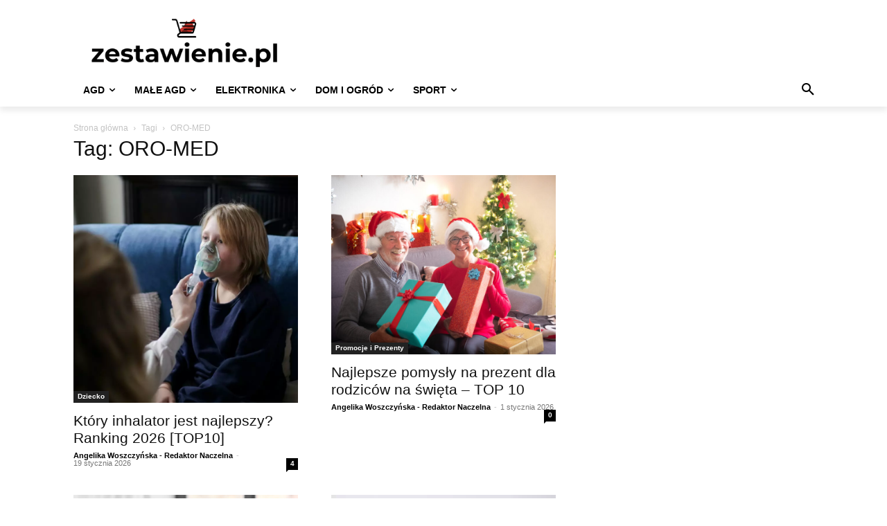

--- FILE ---
content_type: text/html; charset=UTF-8
request_url: https://zestawienie.pl/tag/oro-med/
body_size: 46747
content:
<!doctype html >
<html lang="pl-PL">
<head><meta charset="UTF-8" /><script>if(navigator.userAgent.match(/MSIE|Internet Explorer/i)||navigator.userAgent.match(/Trident\/7\..*?rv:11/i)){var href=document.location.href;if(!href.match(/[?&]nowprocket/)){if(href.indexOf("?")==-1){if(href.indexOf("#")==-1){document.location.href=href+"?nowprocket=1"}else{document.location.href=href.replace("#","?nowprocket=1#")}}else{if(href.indexOf("#")==-1){document.location.href=href+"&nowprocket=1"}else{document.location.href=href.replace("#","&nowprocket=1#")}}}}</script><script>(()=>{class RocketLazyLoadScripts{constructor(){this.v="2.0.4",this.userEvents=["keydown","keyup","mousedown","mouseup","mousemove","mouseover","mouseout","touchmove","touchstart","touchend","touchcancel","wheel","click","dblclick","input"],this.attributeEvents=["onblur","onclick","oncontextmenu","ondblclick","onfocus","onmousedown","onmouseenter","onmouseleave","onmousemove","onmouseout","onmouseover","onmouseup","onmousewheel","onscroll","onsubmit"]}async t(){this.i(),this.o(),/iP(ad|hone)/.test(navigator.userAgent)&&this.h(),this.u(),this.l(this),this.m(),this.k(this),this.p(this),this._(),await Promise.all([this.R(),this.L()]),this.lastBreath=Date.now(),this.S(this),this.P(),this.D(),this.O(),this.M(),await this.C(this.delayedScripts.normal),await this.C(this.delayedScripts.defer),await this.C(this.delayedScripts.async),await this.T(),await this.F(),await this.j(),await this.A(),window.dispatchEvent(new Event("rocket-allScriptsLoaded")),this.everythingLoaded=!0,this.lastTouchEnd&&await new Promise(t=>setTimeout(t,500-Date.now()+this.lastTouchEnd)),this.I(),this.H(),this.U(),this.W()}i(){this.CSPIssue=sessionStorage.getItem("rocketCSPIssue"),document.addEventListener("securitypolicyviolation",t=>{this.CSPIssue||"script-src-elem"!==t.violatedDirective||"data"!==t.blockedURI||(this.CSPIssue=!0,sessionStorage.setItem("rocketCSPIssue",!0))},{isRocket:!0})}o(){window.addEventListener("pageshow",t=>{this.persisted=t.persisted,this.realWindowLoadedFired=!0},{isRocket:!0}),window.addEventListener("pagehide",()=>{this.onFirstUserAction=null},{isRocket:!0})}h(){let t;function e(e){t=e}window.addEventListener("touchstart",e,{isRocket:!0}),window.addEventListener("touchend",function i(o){o.changedTouches[0]&&t.changedTouches[0]&&Math.abs(o.changedTouches[0].pageX-t.changedTouches[0].pageX)<10&&Math.abs(o.changedTouches[0].pageY-t.changedTouches[0].pageY)<10&&o.timeStamp-t.timeStamp<200&&(window.removeEventListener("touchstart",e,{isRocket:!0}),window.removeEventListener("touchend",i,{isRocket:!0}),"INPUT"===o.target.tagName&&"text"===o.target.type||(o.target.dispatchEvent(new TouchEvent("touchend",{target:o.target,bubbles:!0})),o.target.dispatchEvent(new MouseEvent("mouseover",{target:o.target,bubbles:!0})),o.target.dispatchEvent(new PointerEvent("click",{target:o.target,bubbles:!0,cancelable:!0,detail:1,clientX:o.changedTouches[0].clientX,clientY:o.changedTouches[0].clientY})),event.preventDefault()))},{isRocket:!0})}q(t){this.userActionTriggered||("mousemove"!==t.type||this.firstMousemoveIgnored?"keyup"===t.type||"mouseover"===t.type||"mouseout"===t.type||(this.userActionTriggered=!0,this.onFirstUserAction&&this.onFirstUserAction()):this.firstMousemoveIgnored=!0),"click"===t.type&&t.preventDefault(),t.stopPropagation(),t.stopImmediatePropagation(),"touchstart"===this.lastEvent&&"touchend"===t.type&&(this.lastTouchEnd=Date.now()),"click"===t.type&&(this.lastTouchEnd=0),this.lastEvent=t.type,t.composedPath&&t.composedPath()[0].getRootNode()instanceof ShadowRoot&&(t.rocketTarget=t.composedPath()[0]),this.savedUserEvents.push(t)}u(){this.savedUserEvents=[],this.userEventHandler=this.q.bind(this),this.userEvents.forEach(t=>window.addEventListener(t,this.userEventHandler,{passive:!1,isRocket:!0})),document.addEventListener("visibilitychange",this.userEventHandler,{isRocket:!0})}U(){this.userEvents.forEach(t=>window.removeEventListener(t,this.userEventHandler,{passive:!1,isRocket:!0})),document.removeEventListener("visibilitychange",this.userEventHandler,{isRocket:!0}),this.savedUserEvents.forEach(t=>{(t.rocketTarget||t.target).dispatchEvent(new window[t.constructor.name](t.type,t))})}m(){const t="return false",e=Array.from(this.attributeEvents,t=>"data-rocket-"+t),i="["+this.attributeEvents.join("],[")+"]",o="[data-rocket-"+this.attributeEvents.join("],[data-rocket-")+"]",s=(e,i,o)=>{o&&o!==t&&(e.setAttribute("data-rocket-"+i,o),e["rocket"+i]=new Function("event",o),e.setAttribute(i,t))};new MutationObserver(t=>{for(const n of t)"attributes"===n.type&&(n.attributeName.startsWith("data-rocket-")||this.everythingLoaded?n.attributeName.startsWith("data-rocket-")&&this.everythingLoaded&&this.N(n.target,n.attributeName.substring(12)):s(n.target,n.attributeName,n.target.getAttribute(n.attributeName))),"childList"===n.type&&n.addedNodes.forEach(t=>{if(t.nodeType===Node.ELEMENT_NODE)if(this.everythingLoaded)for(const i of[t,...t.querySelectorAll(o)])for(const t of i.getAttributeNames())e.includes(t)&&this.N(i,t.substring(12));else for(const e of[t,...t.querySelectorAll(i)])for(const t of e.getAttributeNames())this.attributeEvents.includes(t)&&s(e,t,e.getAttribute(t))})}).observe(document,{subtree:!0,childList:!0,attributeFilter:[...this.attributeEvents,...e]})}I(){this.attributeEvents.forEach(t=>{document.querySelectorAll("[data-rocket-"+t+"]").forEach(e=>{this.N(e,t)})})}N(t,e){const i=t.getAttribute("data-rocket-"+e);i&&(t.setAttribute(e,i),t.removeAttribute("data-rocket-"+e))}k(t){Object.defineProperty(HTMLElement.prototype,"onclick",{get(){return this.rocketonclick||null},set(e){this.rocketonclick=e,this.setAttribute(t.everythingLoaded?"onclick":"data-rocket-onclick","this.rocketonclick(event)")}})}S(t){function e(e,i){let o=e[i];e[i]=null,Object.defineProperty(e,i,{get:()=>o,set(s){t.everythingLoaded?o=s:e["rocket"+i]=o=s}})}e(document,"onreadystatechange"),e(window,"onload"),e(window,"onpageshow");try{Object.defineProperty(document,"readyState",{get:()=>t.rocketReadyState,set(e){t.rocketReadyState=e},configurable:!0}),document.readyState="loading"}catch(t){console.log("WPRocket DJE readyState conflict, bypassing")}}l(t){this.originalAddEventListener=EventTarget.prototype.addEventListener,this.originalRemoveEventListener=EventTarget.prototype.removeEventListener,this.savedEventListeners=[],EventTarget.prototype.addEventListener=function(e,i,o){o&&o.isRocket||!t.B(e,this)&&!t.userEvents.includes(e)||t.B(e,this)&&!t.userActionTriggered||e.startsWith("rocket-")||t.everythingLoaded?t.originalAddEventListener.call(this,e,i,o):(t.savedEventListeners.push({target:this,remove:!1,type:e,func:i,options:o}),"mouseenter"!==e&&"mouseleave"!==e||t.originalAddEventListener.call(this,e,t.savedUserEvents.push,o))},EventTarget.prototype.removeEventListener=function(e,i,o){o&&o.isRocket||!t.B(e,this)&&!t.userEvents.includes(e)||t.B(e,this)&&!t.userActionTriggered||e.startsWith("rocket-")||t.everythingLoaded?t.originalRemoveEventListener.call(this,e,i,o):t.savedEventListeners.push({target:this,remove:!0,type:e,func:i,options:o})}}J(t,e){this.savedEventListeners=this.savedEventListeners.filter(i=>{let o=i.type,s=i.target||window;return e!==o||t!==s||(this.B(o,s)&&(i.type="rocket-"+o),this.$(i),!1)})}H(){EventTarget.prototype.addEventListener=this.originalAddEventListener,EventTarget.prototype.removeEventListener=this.originalRemoveEventListener,this.savedEventListeners.forEach(t=>this.$(t))}$(t){t.remove?this.originalRemoveEventListener.call(t.target,t.type,t.func,t.options):this.originalAddEventListener.call(t.target,t.type,t.func,t.options)}p(t){let e;function i(e){return t.everythingLoaded?e:e.split(" ").map(t=>"load"===t||t.startsWith("load.")?"rocket-jquery-load":t).join(" ")}function o(o){function s(e){const s=o.fn[e];o.fn[e]=o.fn.init.prototype[e]=function(){return this[0]===window&&t.userActionTriggered&&("string"==typeof arguments[0]||arguments[0]instanceof String?arguments[0]=i(arguments[0]):"object"==typeof arguments[0]&&Object.keys(arguments[0]).forEach(t=>{const e=arguments[0][t];delete arguments[0][t],arguments[0][i(t)]=e})),s.apply(this,arguments),this}}if(o&&o.fn&&!t.allJQueries.includes(o)){const e={DOMContentLoaded:[],"rocket-DOMContentLoaded":[]};for(const t in e)document.addEventListener(t,()=>{e[t].forEach(t=>t())},{isRocket:!0});o.fn.ready=o.fn.init.prototype.ready=function(i){function s(){parseInt(o.fn.jquery)>2?setTimeout(()=>i.bind(document)(o)):i.bind(document)(o)}return"function"==typeof i&&(t.realDomReadyFired?!t.userActionTriggered||t.fauxDomReadyFired?s():e["rocket-DOMContentLoaded"].push(s):e.DOMContentLoaded.push(s)),o([])},s("on"),s("one"),s("off"),t.allJQueries.push(o)}e=o}t.allJQueries=[],o(window.jQuery),Object.defineProperty(window,"jQuery",{get:()=>e,set(t){o(t)}})}P(){const t=new Map;document.write=document.writeln=function(e){const i=document.currentScript,o=document.createRange(),s=i.parentElement;let n=t.get(i);void 0===n&&(n=i.nextSibling,t.set(i,n));const c=document.createDocumentFragment();o.setStart(c,0),c.appendChild(o.createContextualFragment(e)),s.insertBefore(c,n)}}async R(){return new Promise(t=>{this.userActionTriggered?t():this.onFirstUserAction=t})}async L(){return new Promise(t=>{document.addEventListener("DOMContentLoaded",()=>{this.realDomReadyFired=!0,t()},{isRocket:!0})})}async j(){return this.realWindowLoadedFired?Promise.resolve():new Promise(t=>{window.addEventListener("load",t,{isRocket:!0})})}M(){this.pendingScripts=[];this.scriptsMutationObserver=new MutationObserver(t=>{for(const e of t)e.addedNodes.forEach(t=>{"SCRIPT"!==t.tagName||t.noModule||t.isWPRocket||this.pendingScripts.push({script:t,promise:new Promise(e=>{const i=()=>{const i=this.pendingScripts.findIndex(e=>e.script===t);i>=0&&this.pendingScripts.splice(i,1),e()};t.addEventListener("load",i,{isRocket:!0}),t.addEventListener("error",i,{isRocket:!0}),setTimeout(i,1e3)})})})}),this.scriptsMutationObserver.observe(document,{childList:!0,subtree:!0})}async F(){await this.X(),this.pendingScripts.length?(await this.pendingScripts[0].promise,await this.F()):this.scriptsMutationObserver.disconnect()}D(){this.delayedScripts={normal:[],async:[],defer:[]},document.querySelectorAll("script[type$=rocketlazyloadscript]").forEach(t=>{t.hasAttribute("data-rocket-src")?t.hasAttribute("async")&&!1!==t.async?this.delayedScripts.async.push(t):t.hasAttribute("defer")&&!1!==t.defer||"module"===t.getAttribute("data-rocket-type")?this.delayedScripts.defer.push(t):this.delayedScripts.normal.push(t):this.delayedScripts.normal.push(t)})}async _(){await this.L();let t=[];document.querySelectorAll("script[type$=rocketlazyloadscript][data-rocket-src]").forEach(e=>{let i=e.getAttribute("data-rocket-src");if(i&&!i.startsWith("data:")){i.startsWith("//")&&(i=location.protocol+i);try{const o=new URL(i).origin;o!==location.origin&&t.push({src:o,crossOrigin:e.crossOrigin||"module"===e.getAttribute("data-rocket-type")})}catch(t){}}}),t=[...new Map(t.map(t=>[JSON.stringify(t),t])).values()],this.Y(t,"preconnect")}async G(t){if(await this.K(),!0!==t.noModule||!("noModule"in HTMLScriptElement.prototype))return new Promise(e=>{let i;function o(){(i||t).setAttribute("data-rocket-status","executed"),e()}try{if(navigator.userAgent.includes("Firefox/")||""===navigator.vendor||this.CSPIssue)i=document.createElement("script"),[...t.attributes].forEach(t=>{let e=t.nodeName;"type"!==e&&("data-rocket-type"===e&&(e="type"),"data-rocket-src"===e&&(e="src"),i.setAttribute(e,t.nodeValue))}),t.text&&(i.text=t.text),t.nonce&&(i.nonce=t.nonce),i.hasAttribute("src")?(i.addEventListener("load",o,{isRocket:!0}),i.addEventListener("error",()=>{i.setAttribute("data-rocket-status","failed-network"),e()},{isRocket:!0}),setTimeout(()=>{i.isConnected||e()},1)):(i.text=t.text,o()),i.isWPRocket=!0,t.parentNode.replaceChild(i,t);else{const i=t.getAttribute("data-rocket-type"),s=t.getAttribute("data-rocket-src");i?(t.type=i,t.removeAttribute("data-rocket-type")):t.removeAttribute("type"),t.addEventListener("load",o,{isRocket:!0}),t.addEventListener("error",i=>{this.CSPIssue&&i.target.src.startsWith("data:")?(console.log("WPRocket: CSP fallback activated"),t.removeAttribute("src"),this.G(t).then(e)):(t.setAttribute("data-rocket-status","failed-network"),e())},{isRocket:!0}),s?(t.fetchPriority="high",t.removeAttribute("data-rocket-src"),t.src=s):t.src="data:text/javascript;base64,"+window.btoa(unescape(encodeURIComponent(t.text)))}}catch(i){t.setAttribute("data-rocket-status","failed-transform"),e()}});t.setAttribute("data-rocket-status","skipped")}async C(t){const e=t.shift();return e?(e.isConnected&&await this.G(e),this.C(t)):Promise.resolve()}O(){this.Y([...this.delayedScripts.normal,...this.delayedScripts.defer,...this.delayedScripts.async],"preload")}Y(t,e){this.trash=this.trash||[];let i=!0;var o=document.createDocumentFragment();t.forEach(t=>{const s=t.getAttribute&&t.getAttribute("data-rocket-src")||t.src;if(s&&!s.startsWith("data:")){const n=document.createElement("link");n.href=s,n.rel=e,"preconnect"!==e&&(n.as="script",n.fetchPriority=i?"high":"low"),t.getAttribute&&"module"===t.getAttribute("data-rocket-type")&&(n.crossOrigin=!0),t.crossOrigin&&(n.crossOrigin=t.crossOrigin),t.integrity&&(n.integrity=t.integrity),t.nonce&&(n.nonce=t.nonce),o.appendChild(n),this.trash.push(n),i=!1}}),document.head.appendChild(o)}W(){this.trash.forEach(t=>t.remove())}async T(){try{document.readyState="interactive"}catch(t){}this.fauxDomReadyFired=!0;try{await this.K(),this.J(document,"readystatechange"),document.dispatchEvent(new Event("rocket-readystatechange")),await this.K(),document.rocketonreadystatechange&&document.rocketonreadystatechange(),await this.K(),this.J(document,"DOMContentLoaded"),document.dispatchEvent(new Event("rocket-DOMContentLoaded")),await this.K(),this.J(window,"DOMContentLoaded"),window.dispatchEvent(new Event("rocket-DOMContentLoaded"))}catch(t){console.error(t)}}async A(){try{document.readyState="complete"}catch(t){}try{await this.K(),this.J(document,"readystatechange"),document.dispatchEvent(new Event("rocket-readystatechange")),await this.K(),document.rocketonreadystatechange&&document.rocketonreadystatechange(),await this.K(),this.J(window,"load"),window.dispatchEvent(new Event("rocket-load")),await this.K(),window.rocketonload&&window.rocketonload(),await this.K(),this.allJQueries.forEach(t=>t(window).trigger("rocket-jquery-load")),await this.K(),this.J(window,"pageshow");const t=new Event("rocket-pageshow");t.persisted=this.persisted,window.dispatchEvent(t),await this.K(),window.rocketonpageshow&&window.rocketonpageshow({persisted:this.persisted})}catch(t){console.error(t)}}async K(){Date.now()-this.lastBreath>45&&(await this.X(),this.lastBreath=Date.now())}async X(){return document.hidden?new Promise(t=>setTimeout(t)):new Promise(t=>requestAnimationFrame(t))}B(t,e){return e===document&&"readystatechange"===t||(e===document&&"DOMContentLoaded"===t||(e===window&&"DOMContentLoaded"===t||(e===window&&"load"===t||e===window&&"pageshow"===t)))}static run(){(new RocketLazyLoadScripts).t()}}RocketLazyLoadScripts.run()})();</script>
    
    <title>ORO-MED - Zestawienie.pl</title>
<style id="rocket-critical-css">.clearfix{*zoom:1}.clearfix:after,.clearfix:before{display:table;content:'';line-height:0}.clearfix:after{clear:both}:root{--td_theme_color:#4db2ec;--td_grid_border_color:#ededed;--td_black:#222;--td_text_color:#111;--td_default_google_font_1:'Open Sans', 'Open Sans Regular', sans-serif;--td_default_google_font_2:'Roboto', sans-serif}.clearfix{*zoom:1}.clearfix:before,.clearfix:after{display:table;content:"";line-height:0}.clearfix:after{clear:both}html{font-family:sans-serif;-ms-text-size-adjust:100%;-webkit-text-size-adjust:100%}body{margin:0}details,summary{display:block}a{background-color:transparent}img{border:0}svg:not(:root){overflow:hidden}button,input{color:inherit;font:inherit;margin:0}button{overflow:visible}button{text-transform:none}button{-webkit-appearance:button}button::-moz-focus-inner,input::-moz-focus-inner{border:0;padding:0}input{line-height:normal}input[type="checkbox"]{box-sizing:border-box;padding:0}*{-webkit-box-sizing:border-box;-moz-box-sizing:border-box;box-sizing:border-box}*:before,*:after{-webkit-box-sizing:border-box;-moz-box-sizing:border-box;box-sizing:border-box}img{max-width:100%;height:auto}.td-main-content-wrap{background-color:#fff}.td-container,.tdc-row{width:1068px;margin-right:auto;margin-left:auto}.td-container:before,.tdc-row:before,.td-container:after,.tdc-row:after{display:table;content:'';line-height:0}.td-container:after,.tdc-row:after{clear:both}.tdc-row[class*="stretch_row"]>.td-pb-row>.td-element-style{width:100vw!important;left:50%!important;transform:translateX(-50%)!important}@media (max-width:767px){.td-pb-row>.td-element-style{width:100vw!important;left:50%!important;transform:translateX(-50%)!important}}.td-pb-row{*zoom:1;margin-right:-24px;margin-left:-24px;position:relative}.td-pb-row:before,.td-pb-row:after{display:table;content:''}.td-pb-row:after{clear:both}.td-pb-row [class*="td-pb-span"]{display:block;min-height:1px;float:left;padding-right:24px;padding-left:24px;position:relative}@media (min-width:1019px) and (max-width:1140px){.td-pb-row [class*="td-pb-span"]{padding-right:20px;padding-left:20px}}@media (min-width:768px) and (max-width:1018px){.td-pb-row [class*="td-pb-span"]{padding-right:14px;padding-left:14px}}@media (max-width:767px){.td-pb-row [class*="td-pb-span"]{padding-right:0;padding-left:0;float:none;width:100%}}.td-ss-main-sidebar{-webkit-backface-visibility:hidden;-webkit-perspective:1000}.td-pb-span3{width:25%}.td-pb-span4{width:33.33333333%}.td-pb-span8{width:66.66666667%}.td-pb-span9{width:75%}.td-pb-span12{width:100%}.wpb_row{margin-bottom:0}.vc_row .vc_column-inner{padding-left:0;padding-right:0}.td-block-row{*zoom:1;margin-left:-24px;margin-right:-24px}.td-block-row:before,.td-block-row:after{display:table;content:''}.td-block-row:after{clear:both}.td-block-row [class*="td-block-span"]{display:block;min-height:1px;float:left;padding-right:24px;padding-left:24px}@media (min-width:1019px) and (max-width:1140px){.td-block-row [class*="td-block-span"]{padding-right:20px;padding-left:20px}}@media (min-width:768px) and (max-width:1018px){.td-block-row [class*="td-block-span"]{padding-right:14px;padding-left:14px}}@media (max-width:767px){.td-block-row [class*="td-block-span"]{padding-right:0;padding-left:0;float:none;width:100%}}.td-block-span6{width:50%}@media (min-width:1019px) and (max-width:1140px){.td-container,.tdc-row{width:980px}.td-pb-row,.td-block-row{margin-right:-20px;margin-left:-20px}}@media (min-width:768px) and (max-width:1018px){.td-container,.tdc-row{width:740px}.td-pb-row,.td-block-row{margin-right:-14px;margin-left:-14px}}@media (max-width:767px){.td-container,.tdc-row{width:100%;padding-left:20px;padding-right:20px}.td-pb-row,.td-block-row{width:100%;margin-left:0;margin-right:0}}@media (min-width:768px){.td-drop-down-search .td-search-form{margin:20px}}#td-outer-wrap{overflow:hidden}@media (max-width:767px){#td-outer-wrap{margin:auto;width:100%;-webkit-transform-origin:50% 200px 0;transform-origin:50% 200px 0}}.td-menu-background{background-repeat:var(--td_mobile_background_repeat, no-repeat);background-size:var(--td_mobile_background_size, cover);background-position:var(--td_mobile_background_size, center top);position:fixed;top:0;display:block;width:100%;height:113%;z-index:9999;visibility:hidden;transform:translate3d(-100%,0,0);-webkit-transform:translate3d(-100%,0,0)}.td-menu-background:before{content:'';width:100%;height:100%;position:absolute;top:0;left:0;opacity:0.98;background:#313b45;background:-webkit-gradient(left top,left bottom,color-stop(0%,var(--td_mobile_gradient_one_mob, #313b45)),color-stop(100%,var(--td_mobile_gradient_two_mob, #3393b8)));background:linear-gradient(to bottom,var(--td_mobile_gradient_one_mob, #313b45) 0%,var(--td_mobile_gradient_two_mob, #3393b8) 100%);filter:progid:DXImageTransform.Microsoft.gradient(startColorstr='var(--td_mobile_gradient_one_mob, #313b45)', endColorstr='var(--td_mobile_gradient_two_mob, #3393b8)', GradientType=0)}#td-mobile-nav{padding:0;position:fixed;width:100%;height:calc(100% + 1px);top:0;z-index:9999;visibility:hidden;transform:translate3d(-99%,0,0);-webkit-transform:translate3d(-99%,0,0);left:-1%;font-family:-apple-system,".SFNSText-Regular","San Francisco","Roboto","Segoe UI","Helvetica Neue","Lucida Grande",sans-serif}#td-mobile-nav{height:1px;overflow:hidden}#td-mobile-nav .td-menu-socials{padding:0 65px 0 20px;overflow:hidden;height:60px}#td-mobile-nav .td-social-icon-wrap{margin:20px 5px 0 0;display:inline-block}#td-mobile-nav .td-social-icon-wrap i{border:none;background-color:transparent;font-size:14px;width:40px;height:40px;line-height:38px;color:var(--td_mobile_text_color, #ffffff);vertical-align:middle}.td-mobile-close{position:absolute;right:1px;top:0;z-index:1000}.td-mobile-close .td-icon-close-mobile{height:70px;width:70px;line-height:70px;font-size:21px;color:var(--td_mobile_text_color, #ffffff);top:4px;position:relative}.td-mobile-content{padding:20px 20px 0}.td-mobile-container{padding-bottom:20px;position:relative}.td-mobile-content ul{list-style:none;margin:0;padding:0}.td-mobile-content li{float:none;margin-left:0;-webkit-touch-callout:none}.td-mobile-content li a{display:block;line-height:21px;font-size:21px;color:var(--td_mobile_text_color, #ffffff);margin-left:0;padding:12px 30px 12px 12px;font-weight:bold}.td-mobile-content .td-icon-menu-right{display:none;position:absolute;top:10px;right:-4px;z-index:1000;font-size:14px;padding:6px 12px;float:right;color:var(--td_mobile_text_color, #ffffff);-webkit-transform-origin:50% 48% 0px;transform-origin:50% 48% 0px;transform:rotate(-90deg);-webkit-transform:rotate(-90deg)}.td-mobile-content .td-icon-menu-right:before{content:'\e83d'}.td-mobile-content .sub-menu{max-height:0;overflow:hidden;opacity:0}.td-mobile-content .sub-menu .td-icon-menu-right{font-size:11px;right:-2px;top:8px;color:var(--td_mobile_text_color, #ffffff)}.td-mobile-content .sub-menu a{padding:9px 26px 9px 36px!important;line-height:19px;font-size:16px;font-weight:normal}.td-mobile-content .sub-menu .sub-menu a{padding-left:55px!important}.td-mobile-content .sub-menu .sub-menu .sub-menu a{padding-left:74px!important}.td-mobile-content .menu-item-has-children a{width:100%;z-index:1}.td-mobile-container{opacity:1}.td-search-wrap-mob{padding:0;position:absolute;width:100%;height:auto;top:0;text-align:center;z-index:9999;visibility:hidden;color:var(--td_mobile_text_color, #ffffff);font-family:-apple-system,".SFNSText-Regular","San Francisco","Roboto","Segoe UI","Helvetica Neue","Lucida Grande",sans-serif}.td-search-wrap-mob .td-drop-down-search{opacity:0;visibility:hidden;-webkit-backface-visibility:hidden;position:relative}.td-search-wrap-mob #td-header-search-mob{color:var(--td_mobile_text_color, #ffffff);font-weight:bold;font-size:26px;height:40px;line-height:36px;border:0;background:transparent;outline:0;margin:8px 0;padding:0;text-align:center}.td-search-wrap-mob .td-search-input{margin:0 5%;position:relative}.td-search-wrap-mob .td-search-input span{opacity:0.8;font-size:12px}.td-search-wrap-mob .td-search-input:before,.td-search-wrap-mob .td-search-input:after{content:'';position:absolute;display:block;width:100%;height:1px;background-color:var(--td_mobile_text_color, #ffffff);bottom:0;left:0;opacity:0.2}.td-search-wrap-mob .td-search-input:after{opacity:0.8;transform:scaleX(0);-webkit-transform:scaleX(0)}.td-search-wrap-mob .td-search-form{margin-bottom:30px}.td-search-background{background-repeat:no-repeat;background-size:cover;background-position:center top;position:fixed;top:0;display:block;width:100%;height:113%;z-index:9999;transform:translate3d(100%,0,0);-webkit-transform:translate3d(100%,0,0);visibility:hidden}.td-search-background:before{content:'';width:100%;height:100%;position:absolute;top:0;left:0;opacity:0.98;background:#313b45;background:-webkit-gradient(left top,left bottom,color-stop(0%,var(--td_mobile_gradient_one_mob, #313b45)),color-stop(100%,var(--td_mobile_gradient_two_mob, #3393b8)));background:linear-gradient(to bottom,var(--td_mobile_gradient_one_mob, #313b45) 0%,var(--td_mobile_gradient_two_mob, #3393b8) 100%);filter:progid:DXImageTransform.Microsoft.gradient(startColorstr='var(--td_mobile_gradient_one_mob, #313b45)', endColorstr='var(--td_mobile_gradient_two_mob, #3393b8)', GradientType=0)}.td-search-close{text-align:right;z-index:1000}.td-search-close .td-icon-close-mobile{height:70px;width:70px;line-height:70px;font-size:21px;color:var(--td_mobile_text_color, #ffffff);position:relative;top:4px;right:0}body{font-family:Verdana,BlinkMacSystemFont,-apple-system,"Segoe UI",Roboto,Oxygen,Ubuntu,Cantarell,"Open Sans","Helvetica Neue",sans-serif;font-size:14px;line-height:21px}p{margin-top:0;margin-bottom:21px}a{color:var(--td_theme_color, #4db2ec);text-decoration:none}ul{padding:0}ul li{line-height:24px;margin-left:21px}h1,h3{font-family:var(--td_default_google_font_2, 'Roboto', sans-serif);color:var(--td_text_color, #111111);font-weight:400;margin:6px 0}h3>a{color:var(--td_text_color, #111111)}div.td-block-title{font-family:var(--td_default_google_font_2, 'Roboto', sans-serif);color:var(--td_text_color, #111111)}p.td-module-title{font-family:var(--td_default_google_font_2, 'Roboto', sans-serif);color:var(--td_text_color, #111111)}p.td-module-title>a{color:var(--td_text_color, #111111)}h1{font-size:32px;line-height:40px;margin-top:33px;margin-bottom:23px}h3{font-size:22px;line-height:30px;margin-top:27px;margin-bottom:17px}input[type=text]{font-size:12px;line-height:21px;color:#444;border:1px solid #e1e1e1;width:100%;max-width:100%;height:34px;padding:3px 9px}@media (max-width:767px){input[type=text]{font-size:16px}}.screen-reader-text{clip:rect(1px,1px,1px,1px);height:1px;overflow:hidden;position:absolute!important;width:1px}.td_module_wrap{position:relative;padding-bottom:35px}.td_module_wrap .entry-title{font-size:21px;line-height:25px;margin:0 0 6px 0}.entry-title{word-wrap:break-word}.td-module-thumb{position:relative;margin-bottom:13px}.td-module-thumb .entry-thumb{display:block}.td-module-meta-info{font-family:var(--td_default_google_font_1, 'Open Sans', 'Open Sans Regular', sans-serif);font-size:11px;margin-bottom:7px;line-height:1;min-height:17px}.td-post-author-name{font-weight:bold;display:inline-block;position:relative;top:2px}.td-post-author-name a{color:#000}.td-post-author-name span{color:#ccc;margin:0 2px 0 2px;font-weight:normal}.td-post-date{color:#767676;display:inline-block;position:relative;top:2px}.td-module-comments{position:relative;float:right;font-family:var(--td_default_google_font_1, 'Open Sans', 'Open Sans Regular', sans-serif);font-size:10px;font-weight:600;text-align:center;line-height:1}.td-module-comments a{color:#fff;background-color:#000;display:inline-block;min-width:17px;padding:3px 4px 4px 5px;position:relative}.td-module-comments a:after{position:absolute;bottom:-3px;left:0;content:'';width:0;height:0;border-style:solid;border-width:3px 3px 0 0;border-color:#000 transparent transparent transparent}.td-post-category{font-family:var(--td_default_google_font_1, 'Open Sans', 'Open Sans Regular', sans-serif);font-size:10px;font-weight:600;line-height:1;background-color:var(--td_black, #222222);color:#fff;margin-right:5px;padding:3px 6px 4px;display:block;vertical-align:top}.td-module-image{position:relative}.td-module-image .td-post-category{position:absolute;bottom:0}.td-block-title span{display:inline-block}.td-page-title{font-size:30px;line-height:38px;margin:-9px 0 19px 0}.td-page-title{color:var(--td_page_title_color, var(--td_text_color, #111111))}@media (min-width:768px) and (max-width:1018px){body .td-page-title{font-size:26px;line-height:34px;margin:-2px 0 19px 0}}@media (max-width:767px){body .td-page-title{font-size:24px;line-height:32px}}.td-main-content-wrap{padding-bottom:40px}@media (max-width:767px){.td-main-content-wrap{padding-bottom:26px}}.td-pb-span4 .wpb_wrapper,.td-ss-main-sidebar{perspective:unset!important}.td-crumb-container{min-height:35px;margin-bottom:9px;padding-top:21px}@media (min-width:768px) and (max-width:1018px){.td-crumb-container{padding-top:16px}}@media (max-width:767px){.td-crumb-container{padding-top:11px}}.entry-crumbs{font-family:var(--td_default_google_font_1, 'Open Sans', 'Open Sans Regular', sans-serif);font-size:12px;color:#c3c3c3;line-height:18px;padding-top:1px;padding-bottom:2px}.entry-crumbs a{color:#c3c3c3}.entry-crumbs .td-bread-sep{font-size:8px;margin:0 5px}.post{background-color:var(--td_container_transparent, #ffffff)}@font-face{font-family:'newspaper';src:url(https://zestawienie.pl/wp-content/themes/Newspaper/images/icons/newspaper.eot?24);src:url(https://zestawienie.pl/wp-content/themes/Newspaper/images/icons/newspaper.eot?24#iefix) format('embedded-opentype'),url(https://zestawienie.pl/wp-content/themes/Newspaper/images/icons/newspaper.woff?24) format('woff'),url(https://zestawienie.pl/wp-content/themes/Newspaper/images/icons/newspaper.ttf?24) format('truetype'),url(https://zestawienie.pl/wp-content/themes/Newspaper/images/icons/newspaper.svg?24#newspaper) format('svg');font-weight:normal;font-style:normal;font-display:swap}[class^="td-icon-"]:before,[class*=" td-icon-"]:before{font-family:'newspaper';speak:none;font-style:normal;font-weight:normal;font-variant:normal;text-transform:none;line-height:1;text-align:center;-webkit-font-smoothing:antialiased;-moz-osx-font-smoothing:grayscale}[class*="td-icon-"]{line-height:1;text-align:center;display:inline-block}.td-icon-down:before{content:'\e801'}.td-icon-right:before{content:'\e803'}.td-icon-right-arrow:before{content:'\e808'}.td-icon-menu-up:before{content:'\e809'}.td-icon-search:before{content:'\e80a'}.td-icon-menu-right:before{content:'\e80d'}.td-icon-facebook:before{content:'\e818'}.td-icon-close-mobile:before{content:'\e900'}.clearfix{*zoom:1}.clearfix:before,.clearfix:after{display:table;content:"";line-height:0}.clearfix:after{clear:both}.tdc_zone{margin:0}.td-header-template-wrap{z-index:100}.td-header-desktop-wrap{width:100%}.td_block_wrap{margin-bottom:48px;position:relative;clear:both}@media (max-width:767px){.td_block_wrap{margin-bottom:32px}}.td-block-title-wrap{position:relative}.td-fix-index{transform:translateZ(0);-webkit-transform:translateZ(0)}.td_module_flex_1{display:inline-block;width:100%;padding-bottom:0}.td_module_flex_1 .td-module-container{display:flex;flex-direction:column;position:relative}.td_module_flex_1 .td-module-container:before{content:'';position:absolute;bottom:0;left:0;width:100%;height:1px}.td_module_flex_1 .td-image-wrap{display:block;position:relative}.td_module_flex_1 .td-image-container{position:relative;flex:0 0 auto;width:100%;height:100%}.td_module_flex_1 .td-module-thumb{margin-bottom:0}.td_module_flex_1 .td-module-meta-info{width:100%;margin-bottom:0;z-index:1;border:0 solid #eaeaea;min-height:0}.td_module_flex_1 .td-thumb-css{width:100%;height:100%;position:absolute;background-size:cover;background-position:center center}.td-mc1-wrap:after,.td-mc1-wrap .td_module_wrap:after{content:'';display:table;clear:both}.td_module_flex_1 .td-image-wrap{padding-bottom:50%}.td_module_flex_1 .td-module-meta-info{padding:13px 0 0 0}button::-moz-focus-inner{padding:0;border:0}.td-container-wrap{background-color:var(--td_container_transparent, #ffffff);margin-left:auto;margin-right:auto}.td-scroll-up{position:fixed;bottom:4px;right:5px;z-index:9999}.td-scroll-up[data-style="style1"]{display:none;width:40px;height:40px;background-color:var(--td_theme_color, #4db2ec);transform:translate3d(0,70px,0)}.td-scroll-up[data-style="style1"] .td-icon-menu-up{position:relative;color:#fff;font-size:20px;display:block;text-align:center;width:40px;top:7px}.wpb_button{display:inline-block;font-family:var(--td_default_google_font_1, 'Open Sans', 'Open Sans Regular', sans-serif);font-weight:600;line-height:24px;text-shadow:none;border:none;border-radius:0;margin-bottom:21px}.td-element-style{position:absolute;z-index:0;width:100%;height:100%;top:0;bottom:0;left:0;right:0;overflow:hidden}.td-element-style-before{opacity:0}</style>
    <meta name="viewport" content="width=device-width, initial-scale=1.0">
    <link rel="pingback" href="https://zestawienie.pl/xmlrpc.php" />
    <meta name='robots' content='index, follow, max-image-preview:large, max-snippet:-1, max-video-preview:-1' />
<link rel="icon" type="image/png" href="https://zestawienie.pl/wp-content/uploads/2019/08/zestawienie.pl-favicon.png">
	<!-- This site is optimized with the Yoast SEO plugin v26.8 - https://yoast.com/product/yoast-seo-wordpress/ -->
	<link rel="canonical" href="https://zestawienie.pl/tag/oro-med/" />
	<meta property="og:locale" content="pl_PL" />
	<meta property="og:type" content="article" />
	<meta property="og:title" content="ORO-MED - Zestawienie.pl" />
	<meta property="og:url" content="https://zestawienie.pl/tag/oro-med/" />
	<meta property="og:site_name" content="Zestawienie.pl" />
	<meta name="twitter:card" content="summary_large_image" />
	<meta name="twitter:site" content="@ZestawienieP" />
	<script type="application/ld+json" class="yoast-schema-graph">{"@context":"https://schema.org","@graph":[{"@type":"CollectionPage","@id":"https://zestawienie.pl/tag/oro-med/","url":"https://zestawienie.pl/tag/oro-med/","name":"ORO-MED - Zestawienie.pl","isPartOf":{"@id":"https://zestawienie.pl/#website"},"primaryImageOfPage":{"@id":"https://zestawienie.pl/tag/oro-med/#primaryimage"},"image":{"@id":"https://zestawienie.pl/tag/oro-med/#primaryimage"},"thumbnailUrl":"https://zestawienie.pl/wp-content/uploads/2021/12/pexels-cottonbro-5858853-scaled-e1639392305103.jpg","breadcrumb":{"@id":"https://zestawienie.pl/tag/oro-med/#breadcrumb"},"inLanguage":"pl-PL"},{"@type":"ImageObject","inLanguage":"pl-PL","@id":"https://zestawienie.pl/tag/oro-med/#primaryimage","url":"https://zestawienie.pl/wp-content/uploads/2021/12/pexels-cottonbro-5858853-scaled-e1639392305103.jpg","contentUrl":"https://zestawienie.pl/wp-content/uploads/2021/12/pexels-cottonbro-5858853-scaled-e1639392305103.jpg","width":1707,"height":1734,"caption":"inhalator"},{"@type":"BreadcrumbList","@id":"https://zestawienie.pl/tag/oro-med/#breadcrumb","itemListElement":[{"@type":"ListItem","position":1,"name":"Strona główna","item":"https://zestawienie.pl/"},{"@type":"ListItem","position":2,"name":"ORO-MED"}]},{"@type":"WebSite","@id":"https://zestawienie.pl/#website","url":"https://zestawienie.pl/","name":"Zestawienie.pl","description":"Zestawienie.pl to miejsce w którym nasz zespół porównuje i recenzuje produkty dostępne na rynku, by pomóc Ci wybrać ten najlepszy.","publisher":{"@id":"https://zestawienie.pl/#organization"},"potentialAction":[{"@type":"SearchAction","target":{"@type":"EntryPoint","urlTemplate":"https://zestawienie.pl/?s={search_term_string}"},"query-input":{"@type":"PropertyValueSpecification","valueRequired":true,"valueName":"search_term_string"}}],"inLanguage":"pl-PL"},{"@type":"Organization","@id":"https://zestawienie.pl/#organization","name":"Coly sp. z o.o.","url":"https://zestawienie.pl/","logo":{"@type":"ImageObject","inLanguage":"pl-PL","@id":"https://zestawienie.pl/#/schema/logo/image/","url":"https://zestawienie.pl/wp-content/uploads/2023/10/zestaweinie-kosz-lepszy.png","contentUrl":"https://zestawienie.pl/wp-content/uploads/2023/10/zestaweinie-kosz-lepszy.png","width":526,"height":426,"caption":"Coly sp. z o.o."},"image":{"@id":"https://zestawienie.pl/#/schema/logo/image/"},"sameAs":["https://www.facebook.com/profile.php?id=100063180101652&locale=pl_PL","https://x.com/ZestawienieP","https://pl.pinterest.com/kontakt9638/","https://www.instagram.com/zestawienie.pl/"]}]}</script>
	<!-- / Yoast SEO plugin. -->


<link rel="alternate" type="application/rss+xml" title="Zestawienie.pl &raquo; Kanał z wpisami" href="https://zestawienie.pl/feed/" />
<link rel="alternate" type="application/rss+xml" title="Zestawienie.pl &raquo; Kanał z komentarzami" href="https://zestawienie.pl/comments/feed/" />
<link rel="alternate" type="application/rss+xml" title="Zestawienie.pl &raquo; Kanał z wpisami otagowanymi jako ORO-MED" href="https://zestawienie.pl/tag/oro-med/feed/" />
<style id='wp-img-auto-sizes-contain-inline-css' type='text/css'>
img:is([sizes=auto i],[sizes^="auto," i]){contain-intrinsic-size:3000px 1500px}
/*# sourceURL=wp-img-auto-sizes-contain-inline-css */
</style>
<style id='wp-emoji-styles-inline-css' type='text/css'>

	img.wp-smiley, img.emoji {
		display: inline !important;
		border: none !important;
		box-shadow: none !important;
		height: 1em !important;
		width: 1em !important;
		margin: 0 0.07em !important;
		vertical-align: -0.1em !important;
		background: none !important;
		padding: 0 !important;
	}
/*# sourceURL=wp-emoji-styles-inline-css */
</style>
<style id='classic-theme-styles-inline-css' type='text/css'>
/*! This file is auto-generated */
.wp-block-button__link{color:#fff;background-color:#32373c;border-radius:9999px;box-shadow:none;text-decoration:none;padding:calc(.667em + 2px) calc(1.333em + 2px);font-size:1.125em}.wp-block-file__button{background:#32373c;color:#fff;text-decoration:none}
/*# sourceURL=/wp-includes/css/classic-themes.min.css */
</style>
<link data-minify="1" rel='preload'  href='https://zestawienie.pl/wp-content/cache/min/1/wp-content/plugins/product-affiliate-links/product-affiliate-links3.css?ver=1770042967' data-rocket-async="style" as="style" onload="this.onload=null;this.rel='stylesheet'" onerror="this.removeAttribute('data-rocket-async')"  type='text/css' media='all' />
<link rel='preload'  href='https://zestawienie.pl/wp-content/plugins/complianz-gdpr-premium/assets/css/cookieblocker.min.css?ver=1761937648' data-rocket-async="style" as="style" onload="this.onload=null;this.rel='stylesheet'" onerror="this.removeAttribute('data-rocket-async')"  type='text/css' media='all' />
<link data-minify="1" rel='preload'  href='https://zestawienie.pl/wp-content/cache/min/1/wp-content/plugins/td-composer/td-multi-purpose/style.css?ver=1770042967' data-rocket-async="style" as="style" onload="this.onload=null;this.rel='stylesheet'" onerror="this.removeAttribute('data-rocket-async')"  type='text/css' media='all' />
<link data-minify="1" rel='preload'  href='https://zestawienie.pl/wp-content/cache/min/1/wp-content/themes/Newspaper/style.css?ver=1770042967' data-rocket-async="style" as="style" onload="this.onload=null;this.rel='stylesheet'" onerror="this.removeAttribute('data-rocket-async')"  type='text/css' media='all' />

<link data-minify="1" rel='preload'  href='https://zestawienie.pl/wp-content/cache/min/1/wp-content/plugins/td-composer/legacy/Newspaper/assets/css/td_legacy_main.css?ver=1770042967' data-rocket-async="style" as="style" onload="this.onload=null;this.rel='stylesheet'" onerror="this.removeAttribute('data-rocket-async')"  type='text/css' media='all' />
<link data-minify="1" rel='preload'  href='https://zestawienie.pl/wp-content/cache/min/1/wp-content/plugins/td-cloud-library/assets/css/tdb_main.css?ver=1770042967' data-rocket-async="style" as="style" onload="this.onload=null;this.rel='stylesheet'" onerror="this.removeAttribute('data-rocket-async')"  type='text/css' media='all' />
<script type="rocketlazyloadscript" data-rocket-type="text/javascript" data-rocket-src="https://zestawienie.pl/wp-includes/js/jquery/jquery.min.js?ver=3.7.1" id="jquery-core-js" data-rocket-defer defer></script>
<script type="rocketlazyloadscript" data-rocket-type="text/javascript" data-rocket-src="https://zestawienie.pl/wp-includes/js/jquery/jquery-migrate.min.js?ver=3.4.1" id="jquery-migrate-js" data-rocket-defer defer></script>
<link rel="https://api.w.org/" href="https://zestawienie.pl/wp-json/" /><link rel="alternate" title="JSON" type="application/json" href="https://zestawienie.pl/wp-json/wp/v2/tags/216" /><link rel="EditURI" type="application/rsd+xml" title="RSD" href="https://zestawienie.pl/xmlrpc.php?rsd" />
<meta name="generator" content="WordPress 6.9" />
			<style>.cmplz-hidden {
					display: none !important;
				}</style>    <script type="rocketlazyloadscript">
        window.tdb_global_vars = {"wpRestUrl":"https:\/\/zestawienie.pl\/wp-json\/","permalinkStructure":"\/%postname%\/"};
        window.tdb_p_autoload_vars = {"isAjax":false,"isAdminBarShowing":false};
    </script>
    
    

    
	
<!-- JS generated by theme -->

<script type="rocketlazyloadscript" data-rocket-type="text/javascript" id="td-generated-header-js">
    
    

	    var tdBlocksArray = []; //here we store all the items for the current page

	    // td_block class - each ajax block uses a object of this class for requests
	    function tdBlock() {
		    this.id = '';
		    this.block_type = 1; //block type id (1-234 etc)
		    this.atts = '';
		    this.td_column_number = '';
		    this.td_current_page = 1; //
		    this.post_count = 0; //from wp
		    this.found_posts = 0; //from wp
		    this.max_num_pages = 0; //from wp
		    this.td_filter_value = ''; //current live filter value
		    this.is_ajax_running = false;
		    this.td_user_action = ''; // load more or infinite loader (used by the animation)
		    this.header_color = '';
		    this.ajax_pagination_infinite_stop = ''; //show load more at page x
	    }

        // td_js_generator - mini detector
        ( function () {
            var htmlTag = document.getElementsByTagName("html")[0];

	        if ( navigator.userAgent.indexOf("MSIE 10.0") > -1 ) {
                htmlTag.className += ' ie10';
            }

            if ( !!navigator.userAgent.match(/Trident.*rv\:11\./) ) {
                htmlTag.className += ' ie11';
            }

	        if ( navigator.userAgent.indexOf("Edge") > -1 ) {
                htmlTag.className += ' ieEdge';
            }

            if ( /(iPad|iPhone|iPod)/g.test(navigator.userAgent) ) {
                htmlTag.className += ' td-md-is-ios';
            }

            var user_agent = navigator.userAgent.toLowerCase();
            if ( user_agent.indexOf("android") > -1 ) {
                htmlTag.className += ' td-md-is-android';
            }

            if ( -1 !== navigator.userAgent.indexOf('Mac OS X')  ) {
                htmlTag.className += ' td-md-is-os-x';
            }

            if ( /chrom(e|ium)/.test(navigator.userAgent.toLowerCase()) ) {
               htmlTag.className += ' td-md-is-chrome';
            }

            if ( -1 !== navigator.userAgent.indexOf('Firefox') ) {
                htmlTag.className += ' td-md-is-firefox';
            }

            if ( -1 !== navigator.userAgent.indexOf('Safari') && -1 === navigator.userAgent.indexOf('Chrome') ) {
                htmlTag.className += ' td-md-is-safari';
            }

            if( -1 !== navigator.userAgent.indexOf('IEMobile') ){
                htmlTag.className += ' td-md-is-iemobile';
            }

        })();

        var tdLocalCache = {};

        ( function () {
            "use strict";

            tdLocalCache = {
                data: {},
                remove: function (resource_id) {
                    delete tdLocalCache.data[resource_id];
                },
                exist: function (resource_id) {
                    return tdLocalCache.data.hasOwnProperty(resource_id) && tdLocalCache.data[resource_id] !== null;
                },
                get: function (resource_id) {
                    return tdLocalCache.data[resource_id];
                },
                set: function (resource_id, cachedData) {
                    tdLocalCache.remove(resource_id);
                    tdLocalCache.data[resource_id] = cachedData;
                }
            };
        })();

    
    
var td_viewport_interval_list=[{"limitBottom":767,"sidebarWidth":228},{"limitBottom":1018,"sidebarWidth":300},{"limitBottom":1140,"sidebarWidth":324}];
var tdc_is_installed="yes";
var tdc_domain_active=false;
var td_ajax_url="https:\/\/zestawienie.pl\/wp-admin\/admin-ajax.php?td_theme_name=Newspaper&v=12.7.3";
var td_get_template_directory_uri="https:\/\/zestawienie.pl\/wp-content\/plugins\/td-composer\/legacy\/common";
var tds_snap_menu="";
var tds_logo_on_sticky="show_header_logo";
var tds_header_style="";
var td_please_wait="Prosz\u0119 czeka\u0107 ...";
var td_email_user_pass_incorrect="U\u017cytkownik lub has\u0142o niepoprawne!";
var td_email_user_incorrect="E-mail lub nazwa u\u017cytkownika jest niepoprawna!";
var td_email_incorrect="E-mail niepoprawny!";
var td_user_incorrect="Username incorrect!";
var td_email_user_empty="Email or username empty!";
var td_pass_empty="Pass empty!";
var td_pass_pattern_incorrect="Invalid Pass Pattern!";
var td_retype_pass_incorrect="Retyped Pass incorrect!";
var tds_more_articles_on_post_enable="show";
var tds_more_articles_on_post_time_to_wait="3";
var tds_more_articles_on_post_pages_distance_from_top=1500;
var tds_captcha="";
var tds_theme_color_site_wide="#4db2ec";
var tds_smart_sidebar="enabled";
var tdThemeName="Newspaper";
var tdThemeNameWl="Newspaper";
var td_magnific_popup_translation_tPrev="Poprzedni (Strza\u0142ka w lewo)";
var td_magnific_popup_translation_tNext="Nast\u0119pny (Strza\u0142ka w prawo)";
var td_magnific_popup_translation_tCounter="%curr% z %total%";
var td_magnific_popup_translation_ajax_tError="Zawarto\u015b\u0107 z %url% nie mo\u017ce by\u0107 za\u0142adowana.";
var td_magnific_popup_translation_image_tError="Obraz #%curr% nie mo\u017ce by\u0107 za\u0142adowany.";
var tdBlockNonce="ce69ad090a";
var tdMobileMenu="enabled";
var tdMobileSearch="enabled";
var tdDateNamesI18n={"month_names":["stycze\u0144","luty","marzec","kwiecie\u0144","maj","czerwiec","lipiec","sierpie\u0144","wrzesie\u0144","pa\u017adziernik","listopad","grudzie\u0144"],"month_names_short":["sty","lut","mar","kwi","maj","cze","lip","sie","wrz","pa\u017a","lis","gru"],"day_names":["niedziela","poniedzia\u0142ek","wtorek","\u015broda","czwartek","pi\u0105tek","sobota"],"day_names_short":["niedz.","pon.","wt.","\u015br.","czw.","pt.","sob."]};
var tdb_modal_confirm="Ratowa\u0107";
var tdb_modal_cancel="Anulowa\u0107";
var tdb_modal_confirm_alt="Tak";
var tdb_modal_cancel_alt="NIE";
var td_deploy_mode="deploy";
var td_ad_background_click_link="";
var td_ad_background_click_target="";
</script>


<!-- Header style compiled by theme -->



<!-- Google tag (gtag.js) -->
<script type="rocketlazyloadscript" async data-rocket-src="https://www.googletagmanager.com/gtag/js?id=G-NSGTXMZY4X"></script>
<script type="rocketlazyloadscript">
  window.dataLayer = window.dataLayer || [];
  function gtag(){dataLayer.push(arguments);}
  gtag('js', new Date());

  gtag('config', 'G-NSGTXMZY4X');
</script>

<!-- Meta Pixel Code -->
<script type="rocketlazyloadscript">
!function(f,b,e,v,n,t,s)
{if(f.fbq)return;n=f.fbq=function(){n.callMethod?
n.callMethod.apply(n,arguments):n.queue.push(arguments)};
if(!f._fbq)f._fbq=n;n.push=n;n.loaded=!0;n.version='2.0';
n.queue=[];t=b.createElement(e);t.async=!0;
t.src=v;s=b.getElementsByTagName(e)[0];
s.parentNode.insertBefore(t,s)}(window, document,'script',
'https://connect.facebook.net/en_US/fbevents.js');
fbq('init', '655177505844105');
fbq('track', 'PageView');
</script>
<noscript><img height="1" width="1" style="display:none"
src="https://www.facebook.com/tr?id=655177505844105&ev=PageView&noscript=1"
/></noscript>
<!-- End Meta Pixel Code -->



<script type="application/ld+json">
    {
        "@context": "https://schema.org",
        "@type": "BreadcrumbList",
        "itemListElement": [
            {
                "@type": "ListItem",
                "position": 1,
                "item": {
                    "@type": "WebSite",
                    "@id": "https://zestawienie.pl/",
                    "name": "Strona główna"
                }
            },
            {
                "@type": "ListItem",
                "position": 2,
                    "item": {
                    "@type": "WebPage",
                    "@id": "https://zestawienie.pl/tag/oro-med/",
                    "name": "ORO-MED"
                }
            }    
        ]
    }
</script>
<link rel="icon" href="https://zestawienie.pl/wp-content/uploads/2019/08/zestawienie.pl-favicon.png" sizes="32x32" />
<link rel="icon" href="https://zestawienie.pl/wp-content/uploads/2019/08/zestawienie.pl-favicon.png" sizes="192x192" />
<link rel="apple-touch-icon" href="https://zestawienie.pl/wp-content/uploads/2019/08/zestawienie.pl-favicon.png" />
<meta name="msapplication-TileImage" content="https://zestawienie.pl/wp-content/uploads/2019/08/zestawienie.pl-favicon.png" />

<!-- Button style compiled by theme -->



	<noscript><style id="rocket-lazyload-nojs-css">.rll-youtube-player, [data-lazy-src]{display:none !important;}</style></noscript><script type="rocketlazyloadscript">
/*! loadCSS rel=preload polyfill. [c]2017 Filament Group, Inc. MIT License */
(function(w){"use strict";if(!w.loadCSS){w.loadCSS=function(){}}
var rp=loadCSS.relpreload={};rp.support=(function(){var ret;try{ret=w.document.createElement("link").relList.supports("preload")}catch(e){ret=!1}
return function(){return ret}})();rp.bindMediaToggle=function(link){var finalMedia=link.media||"all";function enableStylesheet(){link.media=finalMedia}
if(link.addEventListener){link.addEventListener("load",enableStylesheet)}else if(link.attachEvent){link.attachEvent("onload",enableStylesheet)}
setTimeout(function(){link.rel="stylesheet";link.media="only x"});setTimeout(enableStylesheet,3000)};rp.poly=function(){if(rp.support()){return}
var links=w.document.getElementsByTagName("link");for(var i=0;i<links.length;i++){var link=links[i];if(link.rel==="preload"&&link.getAttribute("as")==="style"&&!link.getAttribute("data-loadcss")){link.setAttribute("data-loadcss",!0);rp.bindMediaToggle(link)}}};if(!rp.support()){rp.poly();var run=w.setInterval(rp.poly,500);if(w.addEventListener){w.addEventListener("load",function(){rp.poly();w.clearInterval(run)})}else if(w.attachEvent){w.attachEvent("onload",function(){rp.poly();w.clearInterval(run)})}}
if(typeof exports!=="undefined"){exports.loadCSS=loadCSS}
else{w.loadCSS=loadCSS}}(typeof global!=="undefined"?global:this))
</script><style id='global-styles-inline-css' type='text/css'>
:root{--wp--preset--aspect-ratio--square: 1;--wp--preset--aspect-ratio--4-3: 4/3;--wp--preset--aspect-ratio--3-4: 3/4;--wp--preset--aspect-ratio--3-2: 3/2;--wp--preset--aspect-ratio--2-3: 2/3;--wp--preset--aspect-ratio--16-9: 16/9;--wp--preset--aspect-ratio--9-16: 9/16;--wp--preset--color--black: #000000;--wp--preset--color--cyan-bluish-gray: #abb8c3;--wp--preset--color--white: #ffffff;--wp--preset--color--pale-pink: #f78da7;--wp--preset--color--vivid-red: #cf2e2e;--wp--preset--color--luminous-vivid-orange: #ff6900;--wp--preset--color--luminous-vivid-amber: #fcb900;--wp--preset--color--light-green-cyan: #7bdcb5;--wp--preset--color--vivid-green-cyan: #00d084;--wp--preset--color--pale-cyan-blue: #8ed1fc;--wp--preset--color--vivid-cyan-blue: #0693e3;--wp--preset--color--vivid-purple: #9b51e0;--wp--preset--gradient--vivid-cyan-blue-to-vivid-purple: linear-gradient(135deg,rgb(6,147,227) 0%,rgb(155,81,224) 100%);--wp--preset--gradient--light-green-cyan-to-vivid-green-cyan: linear-gradient(135deg,rgb(122,220,180) 0%,rgb(0,208,130) 100%);--wp--preset--gradient--luminous-vivid-amber-to-luminous-vivid-orange: linear-gradient(135deg,rgb(252,185,0) 0%,rgb(255,105,0) 100%);--wp--preset--gradient--luminous-vivid-orange-to-vivid-red: linear-gradient(135deg,rgb(255,105,0) 0%,rgb(207,46,46) 100%);--wp--preset--gradient--very-light-gray-to-cyan-bluish-gray: linear-gradient(135deg,rgb(238,238,238) 0%,rgb(169,184,195) 100%);--wp--preset--gradient--cool-to-warm-spectrum: linear-gradient(135deg,rgb(74,234,220) 0%,rgb(151,120,209) 20%,rgb(207,42,186) 40%,rgb(238,44,130) 60%,rgb(251,105,98) 80%,rgb(254,248,76) 100%);--wp--preset--gradient--blush-light-purple: linear-gradient(135deg,rgb(255,206,236) 0%,rgb(152,150,240) 100%);--wp--preset--gradient--blush-bordeaux: linear-gradient(135deg,rgb(254,205,165) 0%,rgb(254,45,45) 50%,rgb(107,0,62) 100%);--wp--preset--gradient--luminous-dusk: linear-gradient(135deg,rgb(255,203,112) 0%,rgb(199,81,192) 50%,rgb(65,88,208) 100%);--wp--preset--gradient--pale-ocean: linear-gradient(135deg,rgb(255,245,203) 0%,rgb(182,227,212) 50%,rgb(51,167,181) 100%);--wp--preset--gradient--electric-grass: linear-gradient(135deg,rgb(202,248,128) 0%,rgb(113,206,126) 100%);--wp--preset--gradient--midnight: linear-gradient(135deg,rgb(2,3,129) 0%,rgb(40,116,252) 100%);--wp--preset--font-size--small: 11px;--wp--preset--font-size--medium: 20px;--wp--preset--font-size--large: 32px;--wp--preset--font-size--x-large: 42px;--wp--preset--font-size--regular: 15px;--wp--preset--font-size--larger: 50px;--wp--preset--spacing--20: 0.44rem;--wp--preset--spacing--30: 0.67rem;--wp--preset--spacing--40: 1rem;--wp--preset--spacing--50: 1.5rem;--wp--preset--spacing--60: 2.25rem;--wp--preset--spacing--70: 3.38rem;--wp--preset--spacing--80: 5.06rem;--wp--preset--shadow--natural: 6px 6px 9px rgba(0, 0, 0, 0.2);--wp--preset--shadow--deep: 12px 12px 50px rgba(0, 0, 0, 0.4);--wp--preset--shadow--sharp: 6px 6px 0px rgba(0, 0, 0, 0.2);--wp--preset--shadow--outlined: 6px 6px 0px -3px rgb(255, 255, 255), 6px 6px rgb(0, 0, 0);--wp--preset--shadow--crisp: 6px 6px 0px rgb(0, 0, 0);}:where(.is-layout-flex){gap: 0.5em;}:where(.is-layout-grid){gap: 0.5em;}body .is-layout-flex{display: flex;}.is-layout-flex{flex-wrap: wrap;align-items: center;}.is-layout-flex > :is(*, div){margin: 0;}body .is-layout-grid{display: grid;}.is-layout-grid > :is(*, div){margin: 0;}:where(.wp-block-columns.is-layout-flex){gap: 2em;}:where(.wp-block-columns.is-layout-grid){gap: 2em;}:where(.wp-block-post-template.is-layout-flex){gap: 1.25em;}:where(.wp-block-post-template.is-layout-grid){gap: 1.25em;}.has-black-color{color: var(--wp--preset--color--black) !important;}.has-cyan-bluish-gray-color{color: var(--wp--preset--color--cyan-bluish-gray) !important;}.has-white-color{color: var(--wp--preset--color--white) !important;}.has-pale-pink-color{color: var(--wp--preset--color--pale-pink) !important;}.has-vivid-red-color{color: var(--wp--preset--color--vivid-red) !important;}.has-luminous-vivid-orange-color{color: var(--wp--preset--color--luminous-vivid-orange) !important;}.has-luminous-vivid-amber-color{color: var(--wp--preset--color--luminous-vivid-amber) !important;}.has-light-green-cyan-color{color: var(--wp--preset--color--light-green-cyan) !important;}.has-vivid-green-cyan-color{color: var(--wp--preset--color--vivid-green-cyan) !important;}.has-pale-cyan-blue-color{color: var(--wp--preset--color--pale-cyan-blue) !important;}.has-vivid-cyan-blue-color{color: var(--wp--preset--color--vivid-cyan-blue) !important;}.has-vivid-purple-color{color: var(--wp--preset--color--vivid-purple) !important;}.has-black-background-color{background-color: var(--wp--preset--color--black) !important;}.has-cyan-bluish-gray-background-color{background-color: var(--wp--preset--color--cyan-bluish-gray) !important;}.has-white-background-color{background-color: var(--wp--preset--color--white) !important;}.has-pale-pink-background-color{background-color: var(--wp--preset--color--pale-pink) !important;}.has-vivid-red-background-color{background-color: var(--wp--preset--color--vivid-red) !important;}.has-luminous-vivid-orange-background-color{background-color: var(--wp--preset--color--luminous-vivid-orange) !important;}.has-luminous-vivid-amber-background-color{background-color: var(--wp--preset--color--luminous-vivid-amber) !important;}.has-light-green-cyan-background-color{background-color: var(--wp--preset--color--light-green-cyan) !important;}.has-vivid-green-cyan-background-color{background-color: var(--wp--preset--color--vivid-green-cyan) !important;}.has-pale-cyan-blue-background-color{background-color: var(--wp--preset--color--pale-cyan-blue) !important;}.has-vivid-cyan-blue-background-color{background-color: var(--wp--preset--color--vivid-cyan-blue) !important;}.has-vivid-purple-background-color{background-color: var(--wp--preset--color--vivid-purple) !important;}.has-black-border-color{border-color: var(--wp--preset--color--black) !important;}.has-cyan-bluish-gray-border-color{border-color: var(--wp--preset--color--cyan-bluish-gray) !important;}.has-white-border-color{border-color: var(--wp--preset--color--white) !important;}.has-pale-pink-border-color{border-color: var(--wp--preset--color--pale-pink) !important;}.has-vivid-red-border-color{border-color: var(--wp--preset--color--vivid-red) !important;}.has-luminous-vivid-orange-border-color{border-color: var(--wp--preset--color--luminous-vivid-orange) !important;}.has-luminous-vivid-amber-border-color{border-color: var(--wp--preset--color--luminous-vivid-amber) !important;}.has-light-green-cyan-border-color{border-color: var(--wp--preset--color--light-green-cyan) !important;}.has-vivid-green-cyan-border-color{border-color: var(--wp--preset--color--vivid-green-cyan) !important;}.has-pale-cyan-blue-border-color{border-color: var(--wp--preset--color--pale-cyan-blue) !important;}.has-vivid-cyan-blue-border-color{border-color: var(--wp--preset--color--vivid-cyan-blue) !important;}.has-vivid-purple-border-color{border-color: var(--wp--preset--color--vivid-purple) !important;}.has-vivid-cyan-blue-to-vivid-purple-gradient-background{background: var(--wp--preset--gradient--vivid-cyan-blue-to-vivid-purple) !important;}.has-light-green-cyan-to-vivid-green-cyan-gradient-background{background: var(--wp--preset--gradient--light-green-cyan-to-vivid-green-cyan) !important;}.has-luminous-vivid-amber-to-luminous-vivid-orange-gradient-background{background: var(--wp--preset--gradient--luminous-vivid-amber-to-luminous-vivid-orange) !important;}.has-luminous-vivid-orange-to-vivid-red-gradient-background{background: var(--wp--preset--gradient--luminous-vivid-orange-to-vivid-red) !important;}.has-very-light-gray-to-cyan-bluish-gray-gradient-background{background: var(--wp--preset--gradient--very-light-gray-to-cyan-bluish-gray) !important;}.has-cool-to-warm-spectrum-gradient-background{background: var(--wp--preset--gradient--cool-to-warm-spectrum) !important;}.has-blush-light-purple-gradient-background{background: var(--wp--preset--gradient--blush-light-purple) !important;}.has-blush-bordeaux-gradient-background{background: var(--wp--preset--gradient--blush-bordeaux) !important;}.has-luminous-dusk-gradient-background{background: var(--wp--preset--gradient--luminous-dusk) !important;}.has-pale-ocean-gradient-background{background: var(--wp--preset--gradient--pale-ocean) !important;}.has-electric-grass-gradient-background{background: var(--wp--preset--gradient--electric-grass) !important;}.has-midnight-gradient-background{background: var(--wp--preset--gradient--midnight) !important;}.has-small-font-size{font-size: var(--wp--preset--font-size--small) !important;}.has-medium-font-size{font-size: var(--wp--preset--font-size--medium) !important;}.has-large-font-size{font-size: var(--wp--preset--font-size--large) !important;}.has-x-large-font-size{font-size: var(--wp--preset--font-size--x-large) !important;}
/*# sourceURL=global-styles-inline-css */
</style>
<style id="td-inline-css-aggregated">@media (max-width:767px){.td-header-desktop-wrap{display:none}}@media (min-width:767px){.td-header-mobile-wrap{display:none}}:root{--accent-color:#fff}:root{--td_excl_label:'EKSKLUZYWNY';--td_header_color:#ffffff}.tdi_4{min-height:0}.tdi_4:before{content:'';display:block;width:100vw;height:100%;position:absolute;left:50%;transform:translateX(-50%);box-shadow:0px 6px 8px 0px rgba(0,0,0,0.08);z-index:20;pointer-events:none}.td-header-desktop-wrap{position:relative}@media (max-width:767px){.tdi_4:before{width:100%}}.tdi_6,.tdi_6 .tdc-columns{min-height:0}.tdi_6,.tdi_6 .tdc-columns{display:block}.tdi_6 .tdc-columns{width:100%}.tdi_6:before,.tdi_6:after{display:table}@media (min-width:768px){.tdi_6{margin-left:-0px;margin-right:-0px}.tdi_6 .tdc-row-video-background-error,.tdi_6>.vc_column,.tdi_6>.tdc-columns>.vc_column{padding-left:0px;padding-right:0px}}.tdi_6{margin-top:16px!important}.tdi_6 .td_block_wrap{text-align:left}.tdi_8{vertical-align:baseline}.tdi_8>.wpb_wrapper,.tdi_8>.wpb_wrapper>.tdc-elements{display:block}.tdi_8>.wpb_wrapper>.tdc-elements{width:100%}.tdi_8>.wpb_wrapper>.vc_row_inner{width:auto}.tdi_8>.wpb_wrapper{width:auto;height:auto}.tdi_9{margin-left:24px!important}.tdb-header-align{vertical-align:middle}.tdb_header_logo{margin-bottom:0;clear:none}.tdb_header_logo .tdb-logo-a,.tdb_header_logo h1{display:flex;pointer-events:auto;align-items:flex-start}.tdb_header_logo h1{margin:0;line-height:0}.tdb_header_logo .tdb-logo-img-wrap img{display:block}.tdb_header_logo .tdb-logo-svg-wrap+.tdb-logo-img-wrap{display:none}.tdb_header_logo .tdb-logo-svg-wrap svg{width:50px;display:block;transition:fill .3s ease}.tdb_header_logo .tdb-logo-text-wrap{display:flex}.tdb_header_logo .tdb-logo-text-title,.tdb_header_logo .tdb-logo-text-tagline{-webkit-transition:all 0.2s ease;transition:all 0.2s ease}.tdb_header_logo .tdb-logo-text-title{background-size:cover;background-position:center center;font-size:75px;font-family:serif;line-height:1.1;color:#222;white-space:nowrap}.tdb_header_logo .tdb-logo-text-tagline{margin-top:2px;font-size:12px;font-family:serif;letter-spacing:1.8px;line-height:1;color:#767676}.tdb_header_logo .tdb-logo-icon{position:relative;font-size:46px;color:#000}.tdb_header_logo .tdb-logo-icon-svg{line-height:0}.tdb_header_logo .tdb-logo-icon-svg svg{width:46px;height:auto}.tdb_header_logo .tdb-logo-icon-svg svg,.tdb_header_logo .tdb-logo-icon-svg svg *{fill:#000}.tdi_9 .tdb-logo-a,.tdi_9 h1{flex-direction:row;align-items:center;justify-content:flex-start}.tdi_9 .tdb-logo-svg-wrap{display:block}.tdi_9 .tdb-logo-svg-wrap+.tdb-logo-img-wrap{display:none}.tdi_9 .tdb-logo-img-wrap{display:block}.tdi_9 .tdb-logo-text-tagline{margin-top:2px;margin-left:0;display:none}.tdi_9 .tdb-logo-text-title{display:none}.tdi_9 .tdb-logo-text-wrap{flex-direction:column;align-items:flex-start}.tdi_9 .tdb-logo-icon{top:0px;display:block}@media (max-width:767px){.tdb_header_logo .tdb-logo-text-title{font-size:36px}}@media (max-width:767px){.tdb_header_logo .tdb-logo-text-tagline{font-size:11px}}.tdi_11{vertical-align:baseline}.tdi_11>.wpb_wrapper,.tdi_11>.wpb_wrapper>.tdc-elements{display:block}.tdi_11>.wpb_wrapper>.tdc-elements{width:100%}.tdi_11>.wpb_wrapper>.vc_row_inner{width:auto}.tdi_11>.wpb_wrapper{width:auto;height:auto}.tdi_14,.tdi_14 .tdc-columns{min-height:0}.tdi_14,.tdi_14 .tdc-columns{display:block}.tdi_14 .tdc-columns{width:100%}.tdi_14:before,.tdi_14:after{display:table}@media (min-width:768px){.tdi_14{margin-left:-0px;margin-right:-0px}.tdi_14 .tdc-row-video-background-error,.tdi_14>.vc_column,.tdi_14>.tdc-columns>.vc_column{padding-left:0px;padding-right:0px}}.tdi_16{vertical-align:baseline}.tdi_16>.wpb_wrapper,.tdi_16>.wpb_wrapper>.tdc-elements{display:block}.tdi_16>.wpb_wrapper>.tdc-elements{width:100%}.tdi_16>.wpb_wrapper>.vc_row_inner{width:auto}.tdi_16>.wpb_wrapper{width:auto;height:auto}.tdi_16{width:90%!important}@media (min-width:1019px) and (max-width:1140px){.tdi_16{width:95%!important}}.tdb_header_menu{margin-bottom:0;z-index:999;clear:none}.tdb_header_menu .tdb-main-sub-icon-fake,.tdb_header_menu .tdb-sub-icon-fake{display:none}.rtl .tdb_header_menu .tdb-menu{display:flex}.tdb_header_menu .tdb-menu{display:inline-block;vertical-align:middle;margin:0}.tdb_header_menu .tdb-menu .tdb-mega-menu-inactive,.tdb_header_menu .tdb-menu .tdb-menu-item-inactive{pointer-events:none}.tdb_header_menu .tdb-menu .tdb-mega-menu-inactive>ul,.tdb_header_menu .tdb-menu .tdb-menu-item-inactive>ul{visibility:hidden;opacity:0}.tdb_header_menu .tdb-menu .sub-menu{font-size:14px;position:absolute;top:-999em;background-color:#fff;z-index:99}.tdb_header_menu .tdb-menu .sub-menu>li{list-style-type:none;margin:0;font-family:var(--td_default_google_font_1,'Open Sans','Open Sans Regular',sans-serif)}.tdb_header_menu .tdb-menu>li{float:left;list-style-type:none;margin:0}.tdb_header_menu .tdb-menu>li>a{position:relative;display:inline-block;padding:0 14px;font-weight:700;font-size:14px;line-height:48px;vertical-align:middle;text-transform:uppercase;-webkit-backface-visibility:hidden;color:#000;font-family:var(--td_default_google_font_1,'Open Sans','Open Sans Regular',sans-serif)}.tdb_header_menu .tdb-menu>li>a:after{content:'';position:absolute;bottom:0;left:0;right:0;margin:0 auto;width:0;height:3px;background-color:var(--td_theme_color,#4db2ec);-webkit-transform:translate3d(0,0,0);transform:translate3d(0,0,0);-webkit-transition:width 0.2s ease;transition:width 0.2s ease}.tdb_header_menu .tdb-menu>li>a>.tdb-menu-item-text{display:inline-block}.tdb_header_menu .tdb-menu>li>a .tdb-menu-item-text,.tdb_header_menu .tdb-menu>li>a span{vertical-align:middle;float:left}.tdb_header_menu .tdb-menu>li>a .tdb-sub-menu-icon{margin:0 0 0 7px}.tdb_header_menu .tdb-menu>li>a .tdb-sub-menu-icon-svg{float:none;line-height:0}.tdb_header_menu .tdb-menu>li>a .tdb-sub-menu-icon-svg svg{width:14px;height:auto}.tdb_header_menu .tdb-menu>li>a .tdb-sub-menu-icon-svg svg,.tdb_header_menu .tdb-menu>li>a .tdb-sub-menu-icon-svg svg *{fill:#000}.tdb_header_menu .tdb-menu>li.current-menu-item>a:after,.tdb_header_menu .tdb-menu>li.current-menu-ancestor>a:after,.tdb_header_menu .tdb-menu>li.current-category-ancestor>a:after,.tdb_header_menu .tdb-menu>li.current-page-ancestor>a:after,.tdb_header_menu .tdb-menu>li:hover>a:after,.tdb_header_menu .tdb-menu>li.tdb-hover>a:after{width:100%}.tdb_header_menu .tdb-menu>li:hover>ul,.tdb_header_menu .tdb-menu>li.tdb-hover>ul{top:auto;display:block!important}.tdb_header_menu .tdb-menu>li.td-normal-menu>ul.sub-menu{top:auto;left:0;z-index:99}.tdb_header_menu .tdb-menu>li .tdb-menu-sep{position:relative;vertical-align:middle;font-size:14px}.tdb_header_menu .tdb-menu>li .tdb-menu-sep-svg{line-height:0}.tdb_header_menu .tdb-menu>li .tdb-menu-sep-svg svg{width:14px;height:auto}.tdb_header_menu .tdb-menu>li:last-child .tdb-menu-sep{display:none}.tdb_header_menu .tdb-menu-item-text{word-wrap:break-word}.tdb_header_menu .tdb-menu-item-text,.tdb_header_menu .tdb-sub-menu-icon,.tdb_header_menu .tdb-menu-more-subicon{vertical-align:middle}.tdb_header_menu .tdb-sub-menu-icon,.tdb_header_menu .tdb-menu-more-subicon{position:relative;top:0;padding-left:0}.tdb_header_menu .tdb-normal-menu{position:relative}.tdb_header_menu .tdb-normal-menu ul{left:0;padding:15px 0;text-align:left}.tdb_header_menu .tdb-normal-menu ul ul{margin-top:-15px}.tdb_header_menu .tdb-normal-menu ul .tdb-menu-item{position:relative;list-style-type:none}.tdb_header_menu .tdb-normal-menu ul .tdb-menu-item>a{position:relative;display:block;padding:7px 30px;font-size:12px;line-height:20px;color:#111}.tdb_header_menu .tdb-normal-menu ul .tdb-menu-item>a .tdb-sub-menu-icon,.tdb_header_menu .td-pulldown-filter-list .tdb-menu-item>a .tdb-sub-menu-icon{position:absolute;top:50%;-webkit-transform:translateY(-50%);transform:translateY(-50%);right:0;padding-right:inherit;font-size:7px;line-height:20px}.tdb_header_menu .tdb-normal-menu ul .tdb-menu-item>a .tdb-sub-menu-icon-svg,.tdb_header_menu .td-pulldown-filter-list .tdb-menu-item>a .tdb-sub-menu-icon-svg{line-height:0}.tdb_header_menu .tdb-normal-menu ul .tdb-menu-item>a .tdb-sub-menu-icon-svg svg,.tdb_header_menu .td-pulldown-filter-list .tdb-menu-item>a .tdb-sub-menu-icon-svg svg{width:7px;height:auto}.tdb_header_menu .tdb-normal-menu ul .tdb-menu-item>a .tdb-sub-menu-icon-svg svg,.tdb_header_menu .tdb-normal-menu ul .tdb-menu-item>a .tdb-sub-menu-icon-svg svg *,.tdb_header_menu .td-pulldown-filter-list .tdb-menu-item>a .tdb-sub-menu-icon svg,.tdb_header_menu .td-pulldown-filter-list .tdb-menu-item>a .tdb-sub-menu-icon svg *{fill:#000}.tdb_header_menu .tdb-normal-menu ul .tdb-menu-item:hover>ul,.tdb_header_menu .tdb-normal-menu ul .tdb-menu-item.tdb-hover>ul{top:0;display:block!important}.tdb_header_menu .tdb-normal-menu ul .tdb-menu-item.current-menu-item>a,.tdb_header_menu .tdb-normal-menu ul .tdb-menu-item.current-menu-ancestor>a,.tdb_header_menu .tdb-normal-menu ul .tdb-menu-item.current-category-ancestor>a,.tdb_header_menu .tdb-normal-menu ul .tdb-menu-item.current-page-ancestor>a,.tdb_header_menu .tdb-normal-menu ul .tdb-menu-item.tdb-hover>a,.tdb_header_menu .tdb-normal-menu ul .tdb-menu-item:hover>a{color:var(--td_theme_color,#4db2ec)}.tdb_header_menu .tdb-normal-menu>ul{left:-15px}.tdb_header_menu.tdb-menu-sub-inline .tdb-normal-menu ul,.tdb_header_menu.tdb-menu-sub-inline .td-pulldown-filter-list{width:100%!important}.tdb_header_menu.tdb-menu-sub-inline .tdb-normal-menu ul li,.tdb_header_menu.tdb-menu-sub-inline .td-pulldown-filter-list li{display:inline-block;width:auto!important}.tdb_header_menu.tdb-menu-sub-inline .tdb-normal-menu,.tdb_header_menu.tdb-menu-sub-inline .tdb-normal-menu .tdb-menu-item{position:static}.tdb_header_menu.tdb-menu-sub-inline .tdb-normal-menu ul ul{margin-top:0!important}.tdb_header_menu.tdb-menu-sub-inline .tdb-normal-menu>ul{left:0!important}.tdb_header_menu.tdb-menu-sub-inline .tdb-normal-menu .tdb-menu-item>a .tdb-sub-menu-icon{float:none;line-height:1}.tdb_header_menu.tdb-menu-sub-inline .tdb-normal-menu .tdb-menu-item:hover>ul,.tdb_header_menu.tdb-menu-sub-inline .tdb-normal-menu .tdb-menu-item.tdb-hover>ul{top:100%}.tdb_header_menu.tdb-menu-sub-inline .tdb-menu-items-dropdown{position:static}.tdb_header_menu.tdb-menu-sub-inline .td-pulldown-filter-list{left:0!important}.tdb-menu .tdb-mega-menu .sub-menu{-webkit-transition:opacity 0.3s ease;transition:opacity 0.3s ease;width:1114px!important}.tdb-menu .tdb-mega-menu .sub-menu,.tdb-menu .tdb-mega-menu .sub-menu>li{position:absolute;left:50%;-webkit-transform:translateX(-50%);transform:translateX(-50%)}.tdb-menu .tdb-mega-menu .sub-menu>li{top:0;width:100%;max-width:1114px!important;height:auto;background-color:#fff;border:1px solid #eaeaea;overflow:hidden}.tdc-dragged .tdb-block-menu ul{visibility:hidden!important;opacity:0!important;-webkit-transition:all 0.3s ease;transition:all 0.3s ease}.tdb-mm-align-screen .tdb-menu .tdb-mega-menu .sub-menu{-webkit-transform:translateX(0);transform:translateX(0)}.tdb-mm-align-parent .tdb-menu .tdb-mega-menu{position:relative}.tdb-menu .tdb-mega-menu .tdc-row:not([class*='stretch_row_']),.tdb-menu .tdb-mega-menu .tdc-row-composer:not([class*='stretch_row_']){width:auto!important;max-width:1240px}.tdb-menu .tdb-mega-menu-page>.sub-menu>li .tdb-page-tpl-edit-btns{position:absolute;top:0;left:0;display:none;flex-wrap:wrap;gap:0 4px}.tdb-menu .tdb-mega-menu-page>.sub-menu>li:hover .tdb-page-tpl-edit-btns{display:flex}.tdb-menu .tdb-mega-menu-page>.sub-menu>li .tdb-page-tpl-edit-btn{background-color:#000;padding:1px 8px 2px;font-size:11px;color:#fff;z-index:100}.tdi_17 .tdb-menu>li .tdb-menu-sep,.tdi_17 .tdb-menu-items-dropdown .tdb-menu-sep{top:-1px}.tdi_17 .tdb-menu>li>a .tdb-sub-menu-icon,.tdi_17 .td-subcat-more .tdb-menu-more-subicon{top:-1px}.tdi_17 .td-subcat-more .tdb-menu-more-icon{top:0px}.tdi_17 .tdb-normal-menu ul .tdb-menu-item>a .tdb-sub-menu-icon,.tdi_17 .td-pulldown-filter-list .tdb-menu-item>a .tdb-sub-menu-icon{right:0;margin-top:1px}.tdi_17 .tdb-menu .tdb-normal-menu ul,.tdi_17 .td-pulldown-filter-list,.tdi_17 .td-pulldown-filter-list .sub-menu{box-shadow:1px 1px 4px 0px rgba(0,0,0,0.15)}.tdi_17 .tdb-menu .tdb-mega-menu .sub-menu>li{box-shadow:0px 2px 6px 0px rgba(0,0,0,0.1)}@media (max-width:1140px){.tdb-menu .tdb-mega-menu .sub-menu>li{width:100%!important}}@media (min-width:1019px) and (max-width:1140px){.tdi_17 .tdb-menu>li>a,.tdi_17 .td-subcat-more{padding:0 12px}}.tdi_17 .tdb-menu>li>a:after,.tdi_17 .tdb-menu-items-dropdown .td-subcat-more:after{background-color:;bottom:0px}.tdi_21{vertical-align:baseline}.tdi_21>.wpb_wrapper,.tdi_21>.wpb_wrapper>.tdc-elements{display:block}.tdi_21>.wpb_wrapper>.tdc-elements{width:100%}.tdi_21>.wpb_wrapper>.vc_row_inner{width:auto}.tdi_21>.wpb_wrapper{width:auto;height:auto}.tdi_21{width:10%!important}@media (min-width:1019px) and (max-width:1140px){.tdi_21{width:5%!important}}.tdi_22{margin-right:-16px!important}.tdb_module_header{width:100%;padding-bottom:0}.tdb_module_header .td-module-container{display:flex;flex-direction:column;position:relative}.tdb_module_header .td-module-container:before{content:'';position:absolute;bottom:0;left:0;width:100%;height:1px}.tdb_module_header .td-image-wrap{display:block;position:relative;padding-bottom:70%}.tdb_module_header .td-image-container{position:relative;width:100%;flex:0 0 auto}.tdb_module_header .td-module-thumb{margin-bottom:0}.tdb_module_header .td-module-meta-info{width:100%;margin-bottom:0;padding:7px 0 0 0;z-index:1;border:0 solid #eaeaea;min-height:0}.tdb_module_header .entry-title{margin:0;font-size:13px;font-weight:500;line-height:18px}.tdb_module_header .td-post-author-name,.tdb_module_header .td-post-date,.tdb_module_header .td-module-comments{vertical-align:text-top}.tdb_module_header .td-post-author-name,.tdb_module_header .td-post-date{top:3px}.tdb_module_header .td-thumb-css{width:100%;height:100%;position:absolute;background-size:cover;background-position:center center}.tdb_module_header .td-category-pos-image .td-post-category:not(.td-post-extra-category),.tdb_module_header .td-post-vid-time{position:absolute;z-index:2;bottom:0}.tdb_module_header .td-category-pos-image .td-post-category:not(.td-post-extra-category){left:0}.tdb_module_header .td-post-vid-time{right:0;background-color:#000;padding:3px 6px 4px;font-family:var(--td_default_google_font_1,'Open Sans','Open Sans Regular',sans-serif);font-size:10px;font-weight:600;line-height:1;color:#fff}.tdb_module_header .td-excerpt{margin:20px 0 0;line-height:21px}.tdb_module_header .td-read-more{margin:20px 0 0}.tdb_module_search .tdb-author-photo{display:inline-block}.tdb_module_search .tdb-author-photo,.tdb_module_search .tdb-author-photo img{vertical-align:middle}.tdb_module_search .td-post-author-name{white-space:normal}.tdb_header_search{margin-bottom:0;clear:none}.tdb_header_search .tdb-block-inner{position:relative;display:inline-block;width:100%}.tdb_header_search .tdb-search-form{position:relative;padding:20px;border-width:3px 0 0;border-style:solid;border-color:var(--td_theme_color,#4db2ec);pointer-events:auto}.tdb_header_search .tdb-search-form:before{content:'';position:absolute;top:0;left:0;width:100%;height:100%;background-color:#fff}.tdb_header_search .tdb-search-form-inner{position:relative;display:flex;background-color:#fff}.tdb_header_search .tdb-search-form-inner:after{content:'';position:absolute;top:0;left:0;width:100%;height:100%;border:1px solid #e1e1e1;pointer-events:none}.tdb_header_search .tdb-head-search-placeholder{position:absolute;top:50%;transform:translateY(-50%);padding:3px 9px;font-size:12px;line-height:21px;color:#999;-webkit-transition:all 0.3s ease;transition:all 0.3s ease;pointer-events:none}.tdb_header_search .tdb-head-search-form-input:focus+.tdb-head-search-placeholder,.tdb-head-search-form-input:not(:placeholder-shown)~.tdb-head-search-placeholder{opacity:0}.tdb_header_search .tdb-head-search-form-btn,.tdb_header_search .tdb-head-search-form-input{height:auto;min-height:32px}.tdb_header_search .tdb-head-search-form-input{color:#444;flex:1;background-color:transparent;border:0}.tdb_header_search .tdb-head-search-form-input.tdb-head-search-nofocus{color:transparent;text-shadow:0 0 0 #444}.tdb_header_search .tdb-head-search-form-btn{margin-bottom:0;padding:0 15px;background-color:#222222;font-family:var(--td_default_google_font_2,'Roboto',sans-serif);font-size:13px;font-weight:500;color:#fff;-webkit-transition:all 0.3s ease;transition:all 0.3s ease;z-index:1}.tdb_header_search .tdb-head-search-form-btn:hover{background-color:var(--td_theme_color,#4db2ec)}.tdb_header_search .tdb-head-search-form-btn i,.tdb_header_search .tdb-head-search-form-btn span{display:inline-block;vertical-align:middle}.tdb_header_search .tdb-head-search-form-btn i{font-size:12px}.tdb_header_search .tdb-head-search-form-btn .tdb-head-search-form-btn-icon{position:relative}.tdb_header_search .tdb-head-search-form-btn .tdb-head-search-form-btn-icon-svg{line-height:0}.tdb_header_search .tdb-head-search-form-btn svg{width:12px;height:auto}.tdb_header_search .tdb-head-search-form-btn svg,.tdb_header_search .tdb-head-search-form-btn svg *{fill:#fff;-webkit-transition:all 0.3s ease;transition:all 0.3s ease}.tdb_header_search .tdb-aj-search-results{padding:20px;background-color:rgba(144,144,144,0.02);border-width:1px 0;border-style:solid;border-color:#ededed;background-color:#fff}.tdb_header_search .tdb-aj-search-results .td_module_wrap:last-child{margin-bottom:0;padding-bottom:0}.tdb_header_search .tdb-aj-search-results .td_module_wrap:last-child .td-module-container:before{display:none}.tdb_header_search .tdb-aj-search-inner{display:flex;flex-wrap:wrap;*zoom:1}.tdb_header_search .tdb-aj-search-inner:before,.tdb_header_search .tdb-aj-search-inner:after{display:table;content:'';line-height:0}.tdb_header_search .tdb-aj-search-inner:after{clear:both}.tdb_header_search .result-msg{padding:4px 0 6px 0;font-family:var(--td_default_google_font_2,'Roboto',sans-serif);font-size:12px;font-style:italic;background-color:#fff}.tdb_header_search .result-msg a{color:#222}.tdb_header_search .result-msg a:hover{color:var(--td_theme_color,#4db2ec)}.tdb_header_search .td-module-meta-info,.tdb_header_search .td-next-prev-wrap{text-align:left}.tdb_header_search .td_module_wrap:hover .entry-title a{color:var(--td_theme_color,#4db2ec)}.tdb_header_search .tdb-aj-cur-element .entry-title a{color:var(--td_theme_color,#4db2ec)}.tdc-dragged .tdb-head-search-btn:after,.tdc-dragged .tdb-drop-down-search{visibility:hidden!important;opacity:0!important;-webkit-transition:all 0.3s ease;transition:all 0.3s ease}.tdb-header-search-trigger-enabled{z-index:1000}.tdb-header-search-trigger-enabled .tdb-head-search-btn{display:flex;align-items:center;position:relative;text-align:center;color:var(--td_theme_color,#4db2ec)}.tdb-header-search-trigger-enabled .tdb-head-search-btn:after{visibility:hidden;opacity:0;content:'';display:block;position:absolute;bottom:0;left:0;right:0;margin:0 auto;width:0;height:0;border-style:solid;border-width:0 6.5px 7px 6.5px;-webkit-transform:translate3d(0,20px,0);transform:translate3d(0,20px,0);-webkit-transition:all 0.4s ease;transition:all 0.4s ease;border-color:transparent transparent var(--td_theme_color,#4db2ec) transparent}.tdb-header-search-trigger-enabled .tdb-drop-down-search-open+.tdb-head-search-btn:after{visibility:visible;opacity:1;-webkit-transform:translate3d(0,0,0);transform:translate3d(0,0,0)}.tdb-header-search-trigger-enabled .tdb-search-icon,.tdb-header-search-trigger-enabled .tdb-search-txt,.tdb-header-search-trigger-enabled .tdb-search-icon-svg svg *{-webkit-transition:all 0.3s ease-in-out;transition:all 0.3s ease-in-out}.tdb-header-search-trigger-enabled .tdb-search-icon-svg{display:flex;align-items:center;justify-content:center}.tdb-header-search-trigger-enabled .tdb-search-icon-svg svg{height:auto}.tdb-header-search-trigger-enabled .tdb-search-icon-svg svg,.tdb-header-search-trigger-enabled .tdb-search-icon-svg svg *{fill:var(--td_theme_color,#4db2ec)}.tdb-header-search-trigger-enabled .tdb-search-txt{position:relative;line-height:1}.tdb-header-search-trigger-enabled .tdb-drop-down-search{visibility:hidden;opacity:0;position:absolute;top:100%;left:0;-webkit-transform:translate3d(0,20px,0);transform:translate3d(0,20px,0);-webkit-transition:all 0.4s ease;transition:all 0.4s ease;pointer-events:none;z-index:10}.tdb-header-search-trigger-enabled .tdb-drop-down-search-open{visibility:visible;opacity:1;-webkit-transform:translate3d(0,0,0);transform:translate3d(0,0,0)}.tdb-header-search-trigger-enabled .tdb-drop-down-search-inner{position:relative;max-width:300px;pointer-events:all}.rtl .tdb-header-search-trigger-enabled .tdb-drop-down-search-inner{margin-left:0}.tdb_header_search .tdb-aj-srs-title{margin-bottom:10px;font-family:var(--td_default_google_font_2,'Roboto',sans-serif);font-weight:500;font-size:13px;line-height:1.3;color:#888}.tdb_header_search .tdb-aj-sr-taxonomies{display:flex;flex-direction:column}.tdb_header_search .tdb-aj-sr-taxonomy{font-family:var(--td_default_google_font_2,'Roboto',sans-serif);font-size:13px;font-weight:500;line-height:18px;color:#111}.tdb_header_search .tdb-aj-sr-taxonomy:not(:last-child){margin-bottom:5px}.tdb_header_search .tdb-aj-sr-taxonomy:hover{color:var(--td_theme_color,#4db2ec)}.tdi_22 .tdb-head-search-btn i{font-size:20px;width:48px;height:48px;line-height:48px;color:#000000}.tdi_22 .tdb-head-search-btn svg{width:20px}.tdi_22 .tdb-search-icon-svg{width:48px;height:48px}.tdi_22{display:inline-block;float:right;clear:none}.tdi_22 .tdb-search-txt{top:0px}.tdi_22 .tdb-drop-down-search{left:auto;right:0}body .tdi_22 .tdb-drop-down-search-inner,.tdi_22 .tdb-search-form,.tdi_22 .tdb-aj-search{margin-left:auto;margin-right:0}.tdi_22 .tdb-head-search-form-btn-icon{top:0px}.tdi_22 .result-msg{text-align:center}.tdi_22 .tdb-head-search-btn svg,.tdi_22 .tdb-head-search-btn svg *{fill:#000000}.tdi_22 .tdb-drop-down-search-inner{box-shadow:0px 2px 6px 0px rgba(0,0,0,0.2)}.tdi_22 .td_module_wrap{width:100%;float:left;padding-left:11px;padding-right:11px;padding-bottom:10px;margin-bottom:10px}.tdi_22 .td_module_wrap:nth-last-child(-n+1){margin-bottom:0;padding-bottom:0}.tdi_22 .td_module_wrap:nth-last-child(-n+1) .td-module-container:before{display:none}.tdi_22 .tdb-aj-search-inner{margin-left:-11px;margin-right:-11px}.tdi_22 .td-module-container:before{bottom:-10px;border-color:#eaeaea}.tdi_22 .td-module-container{border-color:#eaeaea;flex-direction:row}.tdi_22 .entry-thumb{background-position:center 50%}.tdi_22 .td-image-container{flex:0 0 30%;width:30%;display:block;order:0}.ie10 .tdi_22 .td-image-container,.ie11 .tdi_22 .td-image-container{flex:0 0 auto}.ie10 .tdi_22 .td-module-meta-info,.ie11 .tdi_22 .td-module-meta-info{flex:1}.tdi_22 .td-post-vid-time{display:block}.tdi_22 .td-module-meta-info{padding:2px 0 0 15px;border-color:#eaeaea}.tdi_22 .entry-title{margin:0 0 5px}.tdi_22 .td-excerpt{column-count:1;column-gap:48px;display:none}.tdi_22 .td-post-category:not(.td-post-extra-category){display:none}.tdi_22 .td-read-more{display:none}.tdi_22 .td-author-date{display:inline}.tdi_22 .td-post-author-name{display:none}.tdi_22 .entry-review-stars{display:none}.tdi_22 .td-icon-star,.tdi_22 .td-icon-star-empty,.tdi_22 .td-icon-star-half{font-size:15px}.tdi_22 .td-module-comments{display:none}.tdi_22 .tdb-author-photo .avatar{width:20px;height:20px;margin-right:6px;border-radius:50%}.tdi_22 .td-module-title a{box-shadow:inset 0 0 0 0 #000}@media (min-width:768px){.tdi_22 .td-module-title a{transition:all 0.2s ease;-webkit-transition:all 0.2s ease}}@media (min-width:1019px) and (max-width:1140px){.tdi_22 .td_module_wrap{padding-bottom:10px!important;margin-bottom:10px!important;padding-bottom:10px;margin-bottom:10px}.tdi_22 .td_module_wrap:nth-last-child(-n+1){margin-bottom:0!important;padding-bottom:0!important}.tdi_22 .td_module_wrap .td-module-container:before{display:block!important}.tdi_22 .td_module_wrap:nth-last-child(-n+1) .td-module-container:before{display:none!important}.tdi_22 .td-module-container:before{bottom:-10px}.tdi_22 .td-module-title a{box-shadow:inset 0 0 0 0 #000}@media (min-width:768px){.tdi_22 .td-module-title a{transition:all 0.2s ease;-webkit-transition:all 0.2s ease}}}@media (min-width:768px) and (max-width:1018px){.tdi_22 .td_module_wrap{padding-bottom:10px!important;margin-bottom:10px!important;padding-bottom:10px;margin-bottom:10px}.tdi_22 .td_module_wrap:nth-last-child(-n+1){margin-bottom:0!important;padding-bottom:0!important}.tdi_22 .td_module_wrap .td-module-container:before{display:block!important}.tdi_22 .td_module_wrap:nth-last-child(-n+1) .td-module-container:before{display:none!important}.tdi_22 .td-module-container:before{bottom:-10px}.tdi_22 .td-module-title a{box-shadow:inset 0 0 0 0 #000}@media (min-width:768px){.tdi_22 .td-module-title a{transition:all 0.2s ease;-webkit-transition:all 0.2s ease}}}@media (max-width:767px){.tdi_22 .td_module_wrap{padding-bottom:10px!important;margin-bottom:10px!important;padding-bottom:10px;margin-bottom:10px}.tdi_22 .td_module_wrap:nth-last-child(-n+1){margin-bottom:0!important;padding-bottom:0!important}.tdi_22 .td_module_wrap .td-module-container:before{display:block!important}.tdi_22 .td_module_wrap:nth-last-child(-n+1) .td-module-container:before{display:none!important}.tdi_22 .td-module-container:before{bottom:-10px}.tdi_22 .td-module-title a{box-shadow:inset 0 0 0 0 #000}@media (min-width:768px){.tdi_22 .td-module-title a{transition:all 0.2s ease;-webkit-transition:all 0.2s ease}}}.tdi_24{min-height:0}.tdi_26,.tdi_26 .tdc-columns{min-height:0}.tdi_26,.tdi_26 .tdc-columns{display:block}.tdi_26 .tdc-columns{width:100%}.tdi_26:before,.tdi_26:after{display:table}.tdi_26{padding-top:54px!important;padding-bottom:20px!important;position:relative}.tdi_26 .td_block_wrap{text-align:left}@media (max-width:767px){.tdi_26{padding-top:40px!important}}@media (min-width:768px) and (max-width:1018px){.tdi_26{padding-top:44px!important}}.tdi_25_rand_style>.td-element-style-before{content:''!important;width:100%!important;height:100%!important;position:absolute!important;top:0!important;left:0!important;display:block!important;z-index:0!important;opacity:0.05!important;background-size:cover!important;background-position:center top!important}.tdi_25_rand_style{background-color:#111111!important}.tdi_28{vertical-align:baseline}.tdi_28>.wpb_wrapper,.tdi_28>.wpb_wrapper>.tdc-elements{display:block}.tdi_28>.wpb_wrapper>.tdc-elements{width:100%}.tdi_28>.wpb_wrapper>.vc_row_inner{width:auto}.tdi_28>.wpb_wrapper{width:auto;height:auto}.tdi_30{position:relative!important;top:0;transform:none;-webkit-transform:none}.tdi_30,.tdi_30 .tdc-inner-columns{display:block}.tdi_30 .tdc-inner-columns{width:100%}.tdi_32{vertical-align:baseline}.tdi_32 .vc_column-inner>.wpb_wrapper,.tdi_32 .vc_column-inner>.wpb_wrapper .tdc-elements{display:block}.tdi_32 .vc_column-inner>.wpb_wrapper .tdc-elements{width:100%}.td_block_template_2.widget>ul>li{margin-left:0!important}.td_block_template_2 .td-block-title{font-size:17px;font-weight:500;margin-top:0;margin-bottom:16px;line-height:31px;text-align:left}.td_block_template_2 .td-block-title>*{color:var(--td_text_header_color,#000)}.td_block_template_2 .td-related-title a{padding:0 20px 0 0}@media (max-width:767px){.td_block_template_2 .td-related-title a{font-size:15px}}.td_block_template_2 .td-related-title .td-cur-simple-item{color:var(--td_theme_color,#4db2ec)}.td-theme-wrap .tdi_33 .td-block-title>*,.td-theme-wrap .tdi_33 .td-pulldown-filter-link:hover,.td-theme-wrap .tdi_33 .td-subcat-item a:hover,.td-theme-wrap .tdi_33 .td-subcat-item .td-cur-simple-item,.td-theme-wrap .tdi_33 .td-subcat-dropdown:hover .td-subcat-more span,.td-theme-wrap .tdi_33 .td-subcat-dropdown:hover .td-subcat-more i{color:#ffffff}.td-theme-wrap .tdi_33 .td-subcat-dropdown ul:after{background-color:#ffffff}.td-theme-wrap .tdi_33 .td_module_wrap:hover .entry-title a,.td-theme-wrap .tdi_33 .td_quote_on_blocks,.td-theme-wrap .tdi_33 .td-opacity-cat .td-post-category:hover,.td-theme-wrap .tdi_33 .td-opacity-read .td-read-more a:hover,.td-theme-wrap .tdi_33 .td-opacity-author .td-post-author-name a:hover,.td-theme-wrap .tdi_33 .td-instagram-user a{color:#ffffff}.td-theme-wrap .tdi_33 .td-next-prev-wrap a:hover,.td-theme-wrap .tdi_33 .td-load-more-wrap a:hover{background-color:#ffffff;border-color:#ffffff}.td-theme-wrap .tdi_33 .td-read-more a,.td-theme-wrap .tdi_33 .td-weather-information:before,.td-theme-wrap .tdi_33 .td-weather-week:before,.td-theme-wrap .tdi_33 .td-exchange-header:before,.td-theme-wrap .td-footer-wrapper .tdi_33 .td-post-category,.td-theme-wrap .tdi_33 .td-post-category:hover{background-color:#ffffff}@media (max-width:767px){.tdi_33{margin-bottom:40px!important}}@media (min-width:768px) and (max-width:1018px){.tdi_33{margin-bottom:20px!important}}.tdi_33 .td-image-wrap{padding-bottom:70%}.tdi_33 .entry-thumb{background-position:center 50%}.tdi_33 .td-image-container{flex:0 0 30%;width:30%;display:block;order:0}.ie10 .tdi_33 .td-image-container,.ie11 .tdi_33 .td-image-container{flex:0 0 auto}.tdi_33 .td-module-container{flex-direction:row;border-color:#eaeaea!important}.ie10 .tdi_33 .td-module-meta-info,.ie11 .tdi_33 .td-module-meta-info{flex:1}body .tdi_33 .td-favorite{font-size:36px;box-shadow:1px 1px 4px 0px rgba(0,0,0,0.2)}.tdi_33 .td-module-meta-info{padding:0 0 0 16px;border-color:#eaeaea}.tdi_33 .td_module_wrap{padding-left:20px;padding-right:20px;padding-bottom:13px;margin-bottom:13px}.tdi_33 .td_block_inner{margin-left:-20px;margin-right:-20px}.tdi_33 .td-module-container:before{bottom:-13px;border-color:#eaeaea}.tdi_33 .td-video-play-ico{width:24px;height:24px;font-size:24px}.tdi_33 .td-post-vid-time{display:block}.tdi_33 .td-post-category:not(.td-post-extra-category){display:none}.tdi_33 .td-author-photo .avatar{width:20px;height:20px;margin-right:6px;border-radius:50%}.tdi_33 .td-excerpt{display:none;column-count:1;column-gap:48px}.tdi_33 .td-audio-player{opacity:1;visibility:visible;height:auto;font-size:13px}.tdi_33 .td-read-more{display:none}.tdi_33 .td-author-date{display:inline}.tdi_33 .td-post-author-name{display:none}.tdi_33 .entry-review-stars{display:inline-block;color:#ffffff}.tdi_33 .td-icon-star,.tdi_33 .td-icon-star-empty,.tdi_33 .td-icon-star-half{font-size:15px}.tdi_33 .td-module-comments{display:none}.tdi_33 .td_module_wrap:nth-last-child(1){margin-bottom:0;padding-bottom:0}.tdi_33 .td_module_wrap:nth-last-child(1) .td-module-container:before{display:none}.tdi_33 .td-module-title a{color:#ffffff;box-shadow:inset 0 0 0 0 #000}.tdi_33 .td_module_wrap:hover .td-module-title a{color:#4db2ec!important}.tdi_33 .td-post-date,.tdi_33 .td-post-author-name span{color:var(--accent-color)}.tdi_33 .td-block-title a,.tdi_33 .td-block-title span{font-size:18px!important}.tdi_33 .entry-title{font-size:14px!important;line-height:1.4!important;font-weight:500!important}html:not([class*='ie']) .tdi_33 .td-module-container:hover .entry-thumb:before{opacity:0}@media (min-width:768px){.tdi_33 .td-module-title a{transition:all 0.2s ease;-webkit-transition:all 0.2s ease}}@media (min-width:1019px) and (max-width:1140px){.tdi_33 .td_module_wrap{padding-bottom:13px;margin-bottom:13px;padding-bottom:13px!important;margin-bottom:13px!important}.tdi_33 .td-module-container:before{bottom:-13px}.tdi_33 .td_module_wrap:nth-last-child(1){margin-bottom:0!important;padding-bottom:0!important}.tdi_33 .td_module_wrap .td-module-container:before{display:block!important}.tdi_33 .td_module_wrap:nth-last-child(1) .td-module-container:before{display:none!important}.tdi_33 .td-module-title a{box-shadow:inset 0 0 0 0 #000}@media (min-width:768px){.tdi_33 .td-module-title a{transition:all 0.2s ease;-webkit-transition:all 0.2s ease}}}@media (min-width:768px) and (max-width:1018px){.tdi_33 .td-module-meta-info{padding:0 0 0 13px}.tdi_33 .td_module_wrap{width:100%;float:left;padding-left:10px;padding-right:10px;padding-bottom:10px;margin-bottom:10px;padding-bottom:10px!important;margin-bottom:10px!important}.rtl .tdi_33 .td_module_wrap{float:right}.tdi_33 .td_block_inner{margin-left:-10px;margin-right:-10px}.tdi_33 .td-module-container:before{bottom:-10px}.tdi_33 .td_module_wrap:nth-last-child(1){margin-bottom:0!important;padding-bottom:0!important}.tdi_33 .td_module_wrap .td-module-container:before{display:block!important}.tdi_33 .td_module_wrap:nth-last-child(1) .td-module-container:before{display:none!important}.tdi_33 .td-module-title a{box-shadow:inset 0 0 0 0 #000}.tdi_33 .entry-title{font-size:12px!important}@media (min-width:768px){.tdi_33 .td-module-title a{transition:all 0.2s ease;-webkit-transition:all 0.2s ease}}}@media (max-width:767px){.tdi_33 .td_module_wrap{width:100%;float:left;padding-bottom:13px;margin-bottom:13px;padding-bottom:13px!important;margin-bottom:13px!important}.rtl .tdi_33 .td_module_wrap{float:right}.tdi_33 .td-module-container:before{bottom:-13px}.tdi_33 .td_module_wrap:nth-last-child(1){margin-bottom:0!important;padding-bottom:0!important}.tdi_33 .td_module_wrap .td-module-container:before{display:block!important}.tdi_33 .td_module_wrap:nth-last-child(1) .td-module-container:before{display:none!important}.tdi_33 .td-module-title a{box-shadow:inset 0 0 0 0 #000}@media (min-width:768px){.tdi_33 .td-module-title a{transition:all 0.2s ease;-webkit-transition:all 0.2s ease}}}.tdi_35{vertical-align:baseline}.tdi_35 .vc_column-inner>.wpb_wrapper,.tdi_35 .vc_column-inner>.wpb_wrapper .tdc-elements{display:block}.tdi_35 .vc_column-inner>.wpb_wrapper .tdc-elements{width:100%}.td-theme-wrap .tdi_36 .td-block-title>*,.td-theme-wrap .tdi_36 .td-pulldown-filter-link:hover,.td-theme-wrap .tdi_36 .td-subcat-item a:hover,.td-theme-wrap .tdi_36 .td-subcat-item .td-cur-simple-item,.td-theme-wrap .tdi_36 .td-subcat-dropdown:hover .td-subcat-more span,.td-theme-wrap .tdi_36 .td-subcat-dropdown:hover .td-subcat-more i{color:#ffffff}.td-theme-wrap .tdi_36 .td-subcat-dropdown ul:after{background-color:#ffffff}.td-theme-wrap .tdi_36 .td_module_wrap:hover .entry-title a,.td-theme-wrap .tdi_36 .td_quote_on_blocks,.td-theme-wrap .tdi_36 .td-opacity-cat .td-post-category:hover,.td-theme-wrap .tdi_36 .td-opacity-read .td-read-more a:hover,.td-theme-wrap .tdi_36 .td-opacity-author .td-post-author-name a:hover,.td-theme-wrap .tdi_36 .td-instagram-user a{color:#ffffff}.td-theme-wrap .tdi_36 .td-next-prev-wrap a:hover,.td-theme-wrap .tdi_36 .td-load-more-wrap a:hover{background-color:#ffffff;border-color:#ffffff}.td-theme-wrap .tdi_36 .td-read-more a,.td-theme-wrap .tdi_36 .td-weather-information:before,.td-theme-wrap .tdi_36 .td-weather-week:before,.td-theme-wrap .tdi_36 .td-exchange-header:before,.td-theme-wrap .td-footer-wrapper .tdi_36 .td-post-category,.td-theme-wrap .tdi_36 .td-post-category:hover{background-color:#ffffff}@media (max-width:767px){.tdi_36{margin-bottom:48px!important}}@media (min-width:768px) and (max-width:1018px){.tdi_36{margin-bottom:20px!important}}.tdi_36 .td-image-wrap{padding-bottom:70%}.tdi_36 .entry-thumb{background-position:center 50%}.tdi_36 .td-image-container{flex:0 0 30%;width:30%;display:block;order:0}.ie10 .tdi_36 .td-image-container,.ie11 .tdi_36 .td-image-container{flex:0 0 auto}.tdi_36 .td-module-container{flex-direction:row;border-color:#eaeaea!important}.ie10 .tdi_36 .td-module-meta-info,.ie11 .tdi_36 .td-module-meta-info{flex:1}body .tdi_36 .td-favorite{font-size:36px;box-shadow:1px 1px 4px 0px rgba(0,0,0,0.2)}.tdi_36 .td-module-meta-info{padding:0 0 0 16px;border-color:#eaeaea}.tdi_36 .td_module_wrap{padding-left:20px;padding-right:20px;padding-bottom:13px;margin-bottom:13px}.tdi_36 .td_block_inner{margin-left:-20px;margin-right:-20px}.tdi_36 .td-module-container:before{bottom:-13px;border-color:#eaeaea}.tdi_36 .td-video-play-ico{width:24px;height:24px;font-size:24px}.tdi_36 .td-post-vid-time{display:block}.tdi_36 .td-post-category:not(.td-post-extra-category){display:none}.tdi_36 .td-author-photo .avatar{width:20px;height:20px;margin-right:6px;border-radius:50%}.tdi_36 .td-excerpt{display:none;column-count:1;column-gap:48px}.tdi_36 .td-audio-player{opacity:1;visibility:visible;height:auto;font-size:13px}.tdi_36 .td-read-more{display:none}.tdi_36 .td-author-date{display:inline}.tdi_36 .td-post-author-name{display:none}.tdi_36 .entry-review-stars{display:inline-block;color:#ffffff}.tdi_36 .td-icon-star,.tdi_36 .td-icon-star-empty,.tdi_36 .td-icon-star-half{font-size:15px}.tdi_36 .td-module-comments{display:none}.tdi_36 .td_module_wrap:nth-last-child(1){margin-bottom:0;padding-bottom:0}.tdi_36 .td_module_wrap:nth-last-child(1) .td-module-container:before{display:none}.tdi_36 .td-module-title a{color:#ffffff;box-shadow:inset 0 0 0 0 #000}.tdi_36 .td_module_wrap:hover .td-module-title a{color:#4db2ec!important}.tdi_36 .td-post-date,.tdi_36 .td-post-author-name span{color:var(--accent-color)}.tdi_36 .td-block-title a,.tdi_36 .td-block-title span{font-size:18px!important}.tdi_36 .entry-title{font-size:14px!important;line-height:1.4!important;font-weight:500!important}html:not([class*='ie']) .tdi_36 .td-module-container:hover .entry-thumb:before{opacity:0}@media (min-width:768px){.tdi_36 .td-module-title a{transition:all 0.2s ease;-webkit-transition:all 0.2s ease}}@media (min-width:1019px) and (max-width:1140px){.tdi_36 .td_module_wrap{padding-bottom:13px;margin-bottom:13px;padding-bottom:13px!important;margin-bottom:13px!important}.tdi_36 .td-module-container:before{bottom:-13px}.tdi_36 .td_module_wrap:nth-last-child(1){margin-bottom:0!important;padding-bottom:0!important}.tdi_36 .td_module_wrap .td-module-container:before{display:block!important}.tdi_36 .td_module_wrap:nth-last-child(1) .td-module-container:before{display:none!important}.tdi_36 .td-module-title a{box-shadow:inset 0 0 0 0 #000}@media (min-width:768px){.tdi_36 .td-module-title a{transition:all 0.2s ease;-webkit-transition:all 0.2s ease}}}@media (min-width:768px) and (max-width:1018px){.tdi_36 .td-module-meta-info{padding:0 0 0 13px}.tdi_36 .td_module_wrap{width:100%;float:left;padding-left:10px;padding-right:10px;padding-bottom:10px;margin-bottom:10px;padding-bottom:10px!important;margin-bottom:10px!important}.rtl .tdi_36 .td_module_wrap{float:right}.tdi_36 .td_block_inner{margin-left:-10px;margin-right:-10px}.tdi_36 .td-module-container:before{bottom:-10px}.tdi_36 .td_module_wrap:nth-last-child(1){margin-bottom:0!important;padding-bottom:0!important}.tdi_36 .td_module_wrap .td-module-container:before{display:block!important}.tdi_36 .td_module_wrap:nth-last-child(1) .td-module-container:before{display:none!important}.tdi_36 .td-module-title a{box-shadow:inset 0 0 0 0 #000}.tdi_36 .entry-title{font-size:12px!important}@media (min-width:768px){.tdi_36 .td-module-title a{transition:all 0.2s ease;-webkit-transition:all 0.2s ease}}}@media (max-width:767px){.tdi_36 .td_module_wrap{width:100%;float:left;padding-bottom:13px;margin-bottom:13px;padding-bottom:13px!important;margin-bottom:13px!important}.rtl .tdi_36 .td_module_wrap{float:right}.tdi_36 .td-module-container:before{bottom:-13px}.tdi_36 .td_module_wrap:nth-last-child(1){margin-bottom:0!important;padding-bottom:0!important}.tdi_36 .td_module_wrap .td-module-container:before{display:block!important}.tdi_36 .td_module_wrap:nth-last-child(1) .td-module-container:before{display:none!important}.tdi_36 .td-module-title a{box-shadow:inset 0 0 0 0 #000}@media (min-width:768px){.tdi_36 .td-module-title a{transition:all 0.2s ease;-webkit-transition:all 0.2s ease}}}.tdi_38{vertical-align:baseline}.tdi_38 .vc_column-inner>.wpb_wrapper,.tdi_38 .vc_column-inner>.wpb_wrapper .tdc-elements{display:block}.tdi_38 .vc_column-inner>.wpb_wrapper .tdc-elements{width:100%}.td-theme-wrap .tdi_39 .td-block-title>*,.td-theme-wrap .tdi_39 .td-pulldown-filter-link:hover,.td-theme-wrap .tdi_39 .td-subcat-item a:hover,.td-theme-wrap .tdi_39 .td-subcat-item .td-cur-simple-item,.td-theme-wrap .tdi_39 .td-subcat-dropdown:hover .td-subcat-more span,.td-theme-wrap .tdi_39 .td-subcat-dropdown:hover .td-subcat-more i{color:#ffffff}.td-theme-wrap .tdi_39 .td-subcat-dropdown ul:after{background-color:#ffffff}.td-theme-wrap .tdi_39 .td_module_wrap:hover .entry-title a,.td-theme-wrap .tdi_39 .td_quote_on_blocks,.td-theme-wrap .tdi_39 .td-opacity-cat .td-post-category:hover,.td-theme-wrap .tdi_39 .td-opacity-read .td-read-more a:hover,.td-theme-wrap .tdi_39 .td-opacity-author .td-post-author-name a:hover,.td-theme-wrap .tdi_39 .td-instagram-user a{color:#ffffff}.td-theme-wrap .tdi_39 .td-next-prev-wrap a:hover,.td-theme-wrap .tdi_39 .td-load-more-wrap a:hover{background-color:#ffffff;border-color:#ffffff}.td-theme-wrap .tdi_39 .td-read-more a,.td-theme-wrap .tdi_39 .td-weather-information:before,.td-theme-wrap .tdi_39 .td-weather-week:before,.td-theme-wrap .tdi_39 .td-exchange-header:before,.td-theme-wrap .td-footer-wrapper .tdi_39 .td-post-category,.td-theme-wrap .tdi_39 .td-post-category:hover{background-color:#ffffff}@media (max-width:767px){.tdi_39{margin-bottom:48px!important}}@media (min-width:768px) and (max-width:1018px){.tdi_39{margin-bottom:20px!important}}.tdi_39 .td-image-wrap{padding-bottom:70%}.tdi_39 .entry-thumb{background-position:center 50%}.tdi_39 .td-image-container{flex:0 0 30%;width:30%;display:block;order:0}.ie10 .tdi_39 .td-image-container,.ie11 .tdi_39 .td-image-container{flex:0 0 auto}.tdi_39 .td-module-container{flex-direction:row;border-color:#eaeaea!important}.ie10 .tdi_39 .td-module-meta-info,.ie11 .tdi_39 .td-module-meta-info{flex:1}body .tdi_39 .td-favorite{font-size:36px;box-shadow:1px 1px 4px 0px rgba(0,0,0,0.2)}.tdi_39 .td-module-meta-info{padding:0 0 0 16px;border-color:#eaeaea}.tdi_39 .td_module_wrap{padding-left:20px;padding-right:20px;padding-bottom:13px;margin-bottom:13px}.tdi_39 .td_block_inner{margin-left:-20px;margin-right:-20px}.tdi_39 .td-module-container:before{bottom:-13px;border-color:#eaeaea}.tdi_39 .td-video-play-ico{width:24px;height:24px;font-size:24px}.tdi_39 .td-post-vid-time{display:block}.tdi_39 .td-post-category:not(.td-post-extra-category){display:none}.tdi_39 .td-author-photo .avatar{width:20px;height:20px;margin-right:6px;border-radius:50%}.tdi_39 .td-excerpt{display:none;column-count:1;column-gap:48px}.tdi_39 .td-audio-player{opacity:1;visibility:visible;height:auto;font-size:13px}.tdi_39 .td-read-more{display:none}.tdi_39 .td-author-date{display:inline}.tdi_39 .td-post-author-name{display:none}.tdi_39 .entry-review-stars{display:inline-block;color:#ffffff}.tdi_39 .td-icon-star,.tdi_39 .td-icon-star-empty,.tdi_39 .td-icon-star-half{font-size:15px}.tdi_39 .td-module-comments{display:none}.tdi_39 .td_module_wrap:nth-last-child(1){margin-bottom:0;padding-bottom:0}.tdi_39 .td_module_wrap:nth-last-child(1) .td-module-container:before{display:none}.tdi_39 .td-module-title a{color:#ffffff;box-shadow:inset 0 0 0 0 #000}.tdi_39 .td_module_wrap:hover .td-module-title a{color:#4db2ec!important}.tdi_39 .td-post-date,.tdi_39 .td-post-author-name span{color:var(--accent-color)}.tdi_39 .td-block-title a,.tdi_39 .td-block-title span{font-size:18px!important}.tdi_39 .entry-title{font-size:14px!important;line-height:1.4!important;font-weight:500!important}html:not([class*='ie']) .tdi_39 .td-module-container:hover .entry-thumb:before{opacity:0}@media (min-width:768px){.tdi_39 .td-module-title a{transition:all 0.2s ease;-webkit-transition:all 0.2s ease}}@media (min-width:1019px) and (max-width:1140px){.tdi_39 .td_module_wrap{padding-bottom:13px;margin-bottom:13px;padding-bottom:13px!important;margin-bottom:13px!important}.tdi_39 .td-module-container:before{bottom:-13px}.tdi_39 .td_module_wrap:nth-last-child(1){margin-bottom:0!important;padding-bottom:0!important}.tdi_39 .td_module_wrap .td-module-container:before{display:block!important}.tdi_39 .td_module_wrap:nth-last-child(1) .td-module-container:before{display:none!important}.tdi_39 .td-module-title a{box-shadow:inset 0 0 0 0 #000}@media (min-width:768px){.tdi_39 .td-module-title a{transition:all 0.2s ease;-webkit-transition:all 0.2s ease}}}@media (min-width:768px) and (max-width:1018px){.tdi_39 .td-module-meta-info{padding:0 0 0 13px}.tdi_39 .td_module_wrap{width:100%;float:left;padding-left:10px;padding-right:10px;padding-bottom:10px;margin-bottom:10px;padding-bottom:10px!important;margin-bottom:10px!important}.rtl .tdi_39 .td_module_wrap{float:right}.tdi_39 .td_block_inner{margin-left:-10px;margin-right:-10px}.tdi_39 .td-module-container:before{bottom:-10px}.tdi_39 .td_module_wrap:nth-last-child(1){margin-bottom:0!important;padding-bottom:0!important}.tdi_39 .td_module_wrap .td-module-container:before{display:block!important}.tdi_39 .td_module_wrap:nth-last-child(1) .td-module-container:before{display:none!important}.tdi_39 .td-module-title a{box-shadow:inset 0 0 0 0 #000}.tdi_39 .entry-title{font-size:12px!important}@media (min-width:768px){.tdi_39 .td-module-title a{transition:all 0.2s ease;-webkit-transition:all 0.2s ease}}}@media (max-width:767px){.tdi_39 .td_module_wrap{width:100%;float:left;padding-bottom:13px;margin-bottom:13px;padding-bottom:13px!important;margin-bottom:13px!important}.rtl .tdi_39 .td_module_wrap{float:right}.tdi_39 .td-module-container:before{bottom:-13px}.tdi_39 .td_module_wrap:nth-last-child(1){margin-bottom:0!important;padding-bottom:0!important}.tdi_39 .td_module_wrap .td-module-container:before{display:block!important}.tdi_39 .td_module_wrap:nth-last-child(1) .td-module-container:before{display:none!important}.tdi_39 .td-module-title a{box-shadow:inset 0 0 0 0 #000}@media (min-width:768px){.tdi_39 .td-module-title a{transition:all 0.2s ease;-webkit-transition:all 0.2s ease}}}.tdi_41{position:relative!important;top:0;transform:none;-webkit-transform:none}.tdi_41,.tdi_41 .tdc-inner-columns{display:block}.tdi_41 .tdc-inner-columns{width:100%}.tdi_43{vertical-align:baseline}.tdi_43 .vc_column-inner>.wpb_wrapper,.tdi_43 .vc_column-inner>.wpb_wrapper .tdc-elements{display:block}.tdi_43 .vc_column-inner>.wpb_wrapper .tdc-elements{width:100%}@media (min-width:768px) and (max-width:1018px){.tdi_43{margin-bottom:0px!important}}.td_block_separator{width:100%;align-items:center;margin-bottom:38px;padding-bottom:10px}.td_block_separator span{position:relative;display:block;margin:0 auto;width:100%;height:1px;border-top:1px solid #EBEBEB}.td_separator_align_left span{margin-left:0}.td_separator_align_right span{margin-right:0}.td_separator_dashed span{border-top-style:dashed}.td_separator_dotted span{border-top-style:dotted}.td_separator_double span{height:3px;border-bottom:1px solid #EBEBEB}.td_separator_shadow>span{position:relative;height:20px;overflow:hidden;border:0;color:#EBEBEB}.td_separator_shadow>span>span{position:absolute;top:-30px;left:0;right:0;margin:0 auto;height:13px;width:98%;border-radius:100%}html :where([style*='border-width']){border-style:none}@media (min-width:768px) and (max-width:1018px){.tdi_45{margin-bottom:20px!important}}.tdi_47{position:relative!important;top:0;transform:none;-webkit-transform:none}.tdi_47,.tdi_47 .tdc-inner-columns{display:block}.tdi_47 .tdc-inner-columns{width:100%}.tdi_47{padding-bottom:30px!important}.tdi_47 .td_block_wrap{text-align:left}@media (min-width:768px) and (max-width:1018px){.tdi_47{padding-bottom:20px!important}}.tdi_49{vertical-align:baseline}.tdi_49 .vc_column-inner>.wpb_wrapper,.tdi_49 .vc_column-inner>.wpb_wrapper .tdc-elements{display:block}.tdi_49 .vc_column-inner>.wpb_wrapper .tdc-elements{width:100%}.tdi_49{width:25%!important}@media (max-width:767px){.tdi_49{margin-bottom:50px!important;width:100%!important}}.tdi_50{margin-top:37px!important}@media (min-width:768px) and (max-width:1018px){.tdi_50{margin-top:44px!important}}@media (max-width:767px){.tdi_50{margin-top:0px!important}}.tdi_50 .tdb-logo-a,.tdi_50 h1{flex-direction:row;align-items:flex-start;justify-content:center}.tdi_50 .tdb-logo-svg-wrap{display:block}.tdi_50 .tdb-logo-svg-wrap+.tdb-logo-img-wrap{display:none}.tdi_50 .tdb-logo-text-tagline{margin-top:2px;margin-left:0;display:block}.tdi_50 .tdb-logo-text-title{display:none}.tdi_50 .tdb-logo-text-wrap{flex-direction:column;align-items:flex-start}.tdi_50 .tdb-logo-icon{top:0px;display:block}@media (max-width:767px){.tdi_50 .tdb-logo-img{max-width:272px}}.tdi_52{vertical-align:baseline}.tdi_52 .vc_column-inner>.wpb_wrapper,.tdi_52 .vc_column-inner>.wpb_wrapper .tdc-elements{display:block}.tdi_52 .vc_column-inner>.wpb_wrapper .tdc-elements{width:100%}.tdi_52{width:41.66666667%!important}@media (max-width:767px){.tdi_52{margin-bottom:50px!important;width:100%!important;justify-content:center!important;text-align:center!important}}@media (max-width:767px){.tdi_53{justify-content:center!important;text-align:center!important}}.tdm_block_column_title{margin-bottom:0;display:inline-block;width:100%}body .tdi_54 .tdm-title{color:#ffffff}.tdi_54 .tdm-title{font-size:18px!important;line-height:1!important;font-weight:700!important}@media (max-width:767px){.tdi_55{justify-content:center!important;text-align:center!important}}.tdm_block.tdm_block_inline_text{margin-bottom:0;vertical-align:top}.tdm_block.tdm_block_inline_text .tdm-descr{margin-bottom:0;-webkit-transform:translateZ(0);transform:translateZ(0)}.tdc-row-content-vert-center .tdm-inline-text-yes{vertical-align:middle}.tdc-row-content-vert-bottom .tdm-inline-text-yes{vertical-align:bottom}.tdi_55{text-align:left!important}.tdi_55 .tdm-descr{color:#eaeaea;font-size:14px!important;line-height:1.6!important}@media (min-width:768px) and (max-width:1018px){.tdi_55 .tdm-descr{font-size:13px!important}}.tdi_56{margin-top:21px!important}@media (max-width:767px){.tdi_56{justify-content:center!important;text-align:center!important}}.tdi_56{text-align:left!important}.tdi_56 .tdm-descr{color:#eaeaea;font-size:14px!important;line-height:1.6!important}.tdi_56 .tdm-descr a{color:#21daff}.tdi_56 .tdm-descr a:hover{color:var(--accent-color)}@media (min-width:768px) and (max-width:1018px){.tdi_56 .tdm-descr{font-size:13px!important}}.tdi_58{vertical-align:baseline}.tdi_58 .vc_column-inner>.wpb_wrapper,.tdi_58 .vc_column-inner>.wpb_wrapper .tdc-elements{display:block}.tdi_58 .vc_column-inner>.wpb_wrapper .tdc-elements{width:100%}@media (max-width:767px){.tdi_58{justify-content:center!important;text-align:center!important}}@media (max-width:767px){.tdi_59{justify-content:center!important;text-align:center!important}}body .tdi_60 .tdm-title{color:#ffffff}.tdi_60 .tdm-title{font-size:18px!important;line-height:1!important;font-weight:700!important}@media (max-width:767px){.tdi_61{justify-content:center!important;text-align:center!important}}.tdm_block.tdm_block_socials{margin-bottom:0}.tdm-social-wrapper{*zoom:1}.tdm-social-wrapper:before,.tdm-social-wrapper:after{display:table;content:'';line-height:0}.tdm-social-wrapper:after{clear:both}.tdm-social-item-wrap{display:inline-block}.tdm-social-item{position:relative;display:inline-flex;align-items:center;justify-content:center;vertical-align:middle;-webkit-transition:all 0.2s;transition:all 0.2s;text-align:center;-webkit-transform:translateZ(0);transform:translateZ(0)}.tdm-social-item i{font-size:14px;color:var(--td_theme_color,#4db2ec);-webkit-transition:all 0.2s;transition:all 0.2s}.tdm-social-text{display:none;margin-top:-1px;vertical-align:middle;font-size:13px;color:var(--td_theme_color,#4db2ec);-webkit-transition:all 0.2s;transition:all 0.2s}.tdm-social-item-wrap:hover i,.tdm-social-item-wrap:hover .tdm-social-text{color:#000}.tdm-social-item-wrap:last-child .tdm-social-text{margin-right:0!important}.tdi_62 .tdm-social-item i{font-size:14px;vertical-align:middle;line-height:39.2px}.tdi_62 .tdm-social-item i.td-icon-linkedin,.tdi_62 .tdm-social-item i.td-icon-pinterest,.tdi_62 .tdm-social-item i.td-icon-blogger,.tdi_62 .tdm-social-item i.td-icon-vimeo{font-size:11.2px}.tdi_62 .tdm-social-item{width:39.2px;height:39.2px;margin:5px 10px 5px 0;background:rgba(255,255,255,0.03)}.tdi_62 .tdm-social-item-wrap:last-child .tdm-social-item{margin-right:0!important}.tdi_62 .tdm-social-item i,.tds-team-member2 .tdi_62.tds-social4 .tdm-social-item i{color:#ffffff}.tdi_62 .tdm-social-item-wrap:hover i,body .tds-team-member2 .tdi_62.tds-social4 .tdm-social-item-wrap:hover i{color:#4db2ec}body .tdi_62 .tdm-social-item{border:1px solid rgba(255,255,255,0.03)}.tdi_62 .tdm-social-text{display:none;margin-left:2px;margin-right:18px}@media (min-width:1019px) and (max-width:1140px){body .tdi_62 .tdm-social-item{border:1px solid rgba(255,255,255,0.03)}}@media (min-width:768px) and (max-width:1018px){.tdi_62 .tdm-social-item{width:35px;height:35px}.tdi_62 .tdm-social-item i{line-height:35px}body .tdi_62 .tdm-social-item{border:1px solid rgba(255,255,255,0.03)}}@media (max-width:767px){body .tdi_62 .tdm-social-item{border:1px solid rgba(255,255,255,0.03)}}.tdi_63{text-align:left!important}.tdi_63 .tdm-descr{color:rgba(255,255,255,0.97);font-weight:100!important}.tdc-footer-template .td-main-content-wrap{padding-bottom:0}.table-fill{background:white;border-radius:3px;border-collapse:collapse;margin:auto;width:100%;padding:5px;width:100%;box-shadow:0 5px 10px rgba(0,0,0,0.1);animation:float 5s infinite}th{background:#1b1e24;border-bottom:4px solid #9ea7af;border-right:1px solid #343a45;font-size:23px;font-weight:100;padding:24px;text-align:left;text-shadow:0 1px 1px rgba(0,0,0,0.1);vertical-align:middle}th:first-child{border-top-left-radius:3px}th:last-child{border-top-right-radius:3px;border-right:none}tr{border-top:1px solid #C1C3D1;border-bottom-:1px solid #C1C3D1;color:#24272e;font-size:16px;font-weight:normal;text-shadow:0 1px 1px rgba(256,256,256,0.1)}tr:first-child{border-top:none}tr:last-child{border-bottom:none}tr:nth-child(odd) td{background:#EBEBEB}tr:last-child td:first-child{border-bottom-left-radius:3px}tr:last-child td:last-child{border-bottom-right-radius:3px}td{background:#FFFFFF;padding:20px;text-align:left;vertical-align:middle;font-weight:300;font-size:13px;text-shadow:-1px -1px 1px rgba(0,0,0,0.1);border-right:1px solid #C1C3D1}td:last-child{border-right:0px}th.text-left{text-align:left;background:#c9f5dc;width:50%}th.text-right{text-align:left;background:#eb96a1;width:50%}th.text-center{text-align:center}td.text-left{text-align:left}td.text-center{text-align:center}td.text-right{text-align:right}.btn-bubble{color:white;background-color:#f86210;background-repeat:no-repeat}.btn-bubble:hover{background-color:#fc965d}body{justify-content:center;align-content:center;align-items:center}.btn{display:inline-block;text-decoration:none;padding:1em 2em}.wp-caption-text:after,.wp-caption-text:before{display:table;content:'';line-height:0}.wp-caption-text:after{clear:both}.buttoncena{border:none;color:white;padding:15px 32px;text-align:center;text-decoration:none;display:inline-block;font-size:14px;margin:4px 2px;cursor:pointer;background-color:#4baf4f;border-radius:4px;font-weight:550;font-family:Verdana;box-shadow:3px 3px 10px #888888}.buttoncena:hover{background-color:#3a853d}.td-social-style9 .td_social_type .td_social_info_name{display:none}.td_block_social_counter .td_social_info{display:none!important}.single .content>.post,.single .content>.project-post{margin-bottom:0px}div#comments{padding-top:0!important}.black-friday-menu a{background:linear-gradient(to right,#05D3D5,#2B81CB);color:#fff!important;font-weight:500;padding:2px 10px!important;line-height:2!important;border-radius:4px;text-transform:uppercase;letter-spacing:0.3px;transition:all 0.25s ease;box-shadow:0 1px 3px rgba(0,0,0,0.15);position:relative;top:7px}.black-friday-menu a:hover{color:#fff!important;transform:translateY(-2px)}.wp-block-table table.has-fixed-layout{table-layout:fixed;width:100%}.wp-block-table table.has-fixed-layout th,.wp-block-table table.has-fixed-layout td{width:50%;word-break:break-word}@media (min-width:1141px){.tdi_52{pointer-events:none}}@media (max-width:767px){.td-menu-mob-open-menu .td-mobile-container{transition:none!important}.td-js-loaded .td-menu-background,.td-js-loaded #td-mobile-nav,.td-search-background{transition:none}.td-menu-mob-open-menu #td-mobile-nav,.td-search-opened .td-search-background{-webkit-transform:none}}</style><meta name="generator" content="WP Rocket 3.20.3" data-wpr-features="wpr_delay_js wpr_defer_js wpr_minify_js wpr_async_css wpr_lazyload_images wpr_lazyload_iframes wpr_image_dimensions wpr_minify_css wpr_preload_links wpr_desktop" /></head>

<body class="archive tag tag-oro-med tag-216 wp-theme-Newspaper global-block-template-1  tdc-header-template  tdc-footer-template td-full-layout" itemscope="itemscope" itemtype="https://schema.org/WebPage">

    <div  class="td-scroll-up" data-style="style1"><i class="td-icon-menu-up"></i></div>
    <div  class="td-menu-background" style="visibility:hidden"></div>
<div  id="td-mobile-nav" style="visibility:hidden">
    <div  class="td-mobile-container">
        <!-- mobile menu top section -->
        <div  class="td-menu-socials-wrap">
            <!-- socials -->
            <div class="td-menu-socials">
                
        <span class="td-social-icon-wrap">
            <a target="_blank" rel="nofollow" href="https://www.facebook.com/Zestawieniepl-100299448025327" title="Facebook">
                <i class="td-icon-font td-icon-facebook"></i>
                <span style="display: none">Facebook</span>
            </a>
        </span>            </div>
            <!-- close button -->
            <div class="td-mobile-close">
                <span><i class="td-icon-close-mobile"></i></span>
            </div>
        </div>

        <!-- login section -->
        
        <!-- menu section -->
        <div  class="td-mobile-content">
            <div class="menu-td-demo-header-menu-container"><ul id="menu-td-demo-header-menu-1" class="td-mobile-main-menu"><li class="menu-item menu-item-type-taxonomy menu-item-object-category menu-item-has-children menu-item-first menu-item-8410"><a href="https://zestawienie.pl/category/agd/">AGD<i class="td-icon-menu-right td-element-after"></i></a>
<ul class="sub-menu">
	<li class="menu-item menu-item-type-taxonomy menu-item-object-category menu-item-has-children menu-item-8412"><a href="https://zestawienie.pl/category/agd/lodowki-i-zamrazarki/">Lodówki i zamrażarki<i class="td-icon-menu-right td-element-after"></i></a>
	<ul class="sub-menu">
		<li class="menu-item menu-item-type-taxonomy menu-item-object-category menu-item-has-children menu-item-8411"><a href="https://zestawienie.pl/category/agd/lodowki-i-zamrazarki/lodowki/">Wszystkie lodówki<i class="td-icon-menu-right td-element-after"></i></a>
		<ul class="sub-menu">
			<li class="menu-item menu-item-type-post_type menu-item-object-post menu-item-8471"><a href="https://zestawienie.pl/lodowko-zamrazarka-ranking/">Lodówki</a></li>
			<li class="menu-item menu-item-type-post_type menu-item-object-post menu-item-8466"><a href="https://zestawienie.pl/lodowka-do-zabudowy-ktora-wybrac/">Lodówki do zabudowy</a></li>
			<li class="menu-item menu-item-type-post_type menu-item-object-post menu-item-8442"><a href="https://zestawienie.pl/lodowki-side-by-side-ktora-wybrac-ranking/">Lodówki side by side</a></li>
			<li class="menu-item menu-item-type-post_type menu-item-object-post menu-item-8443"><a href="https://zestawienie.pl/lodowka-turystyczna-ranking/">Lodówki turystyczne</a></li>
			<li class="menu-item menu-item-type-post_type menu-item-object-post menu-item-8460"><a href="https://zestawienie.pl/lodowka-z-kostkarka-ranking/">Lodówki z kostkarką</a></li>
			<li class="menu-item menu-item-type-post_type menu-item-object-post menu-item-8521"><a href="https://zestawienie.pl/lodowka-podblatowa-jak-wybrac-mala-lodowke-ranking/">Lodówki podblatowe</a></li>
			<li class="menu-item menu-item-type-post_type menu-item-object-post menu-item-8520"><a href="https://zestawienie.pl/lodowka-podblatowa-do-zabudowy-ranking-jak-wybrac/">Lodówki podblatowe do zabudowy</a></li>
			<li class="menu-item menu-item-type-post_type menu-item-object-post menu-item-8452"><a href="https://zestawienie.pl/mala-lodowka-hotelowa-ranking/">Mini lodówki</a></li>
		</ul>
</li>
		<li class="menu-item menu-item-type-taxonomy menu-item-object-category menu-item-has-children menu-item-8416"><a href="https://zestawienie.pl/category/agd/lodowki-i-zamrazarki/zamrazarki/">Wszystkie zamrażarki<i class="td-icon-menu-right td-element-after"></i></a>
		<ul class="sub-menu">
			<li class="menu-item menu-item-type-post_type menu-item-object-post menu-item-8472"><a href="https://zestawienie.pl/zamrazarka-jaka-najlepsza/">Zamrażarki</a></li>
			<li class="menu-item menu-item-type-post_type menu-item-object-post menu-item-8447"><a href="https://zestawienie.pl/zamrazarka-skrzyniowa-ranking/">Zamrażarki skrzyniowe</a></li>
			<li class="menu-item menu-item-type-post_type menu-item-object-post menu-item-8446"><a href="https://zestawienie.pl/ranking-zamrazarek-szufladowych/">Zamrażarki szufladowe</a></li>
			<li class="menu-item menu-item-type-post_type menu-item-object-post menu-item-8605"><a href="https://zestawienie.pl/zamrazarka-do-zabudowy-ranking-jak-wybrac/">Zamrażarki do zabudowy</a></li>
			<li class="menu-item menu-item-type-post_type menu-item-object-post menu-item-8606"><a href="https://zestawienie.pl/mala-zamrazarka-ranking/">Małe zamrażarki</a></li>
		</ul>
</li>
		<li class="menu-item menu-item-type-taxonomy menu-item-object-category menu-item-has-children menu-item-8422"><a href="https://zestawienie.pl/category/agd/lodowki-i-zamrazarki/chlodziarki/">Wszystkie chłodziarki<i class="td-icon-menu-right td-element-after"></i></a>
		<ul class="sub-menu">
			<li class="menu-item menu-item-type-post_type menu-item-object-post menu-item-8600"><a href="https://zestawienie.pl/chlodziarka-ranking-jak-wybrac-lodowke/">Chłodziarki</a></li>
			<li class="menu-item menu-item-type-post_type menu-item-object-post menu-item-8601"><a href="https://zestawienie.pl/chlodziarka-do-zabudowy-jaka-lodowke-wybrac-ranking/">Chłodziarki do zabudowy</a></li>
			<li class="menu-item menu-item-type-post_type menu-item-object-post menu-item-8461"><a href="https://zestawienie.pl/chlodziarka-do-wina-ranking/">Chłodziarki do wina</a></li>
			<li class="menu-item menu-item-type-post_type menu-item-object-post menu-item-8565"><a href="https://zestawienie.pl/chlodziarka-do-wina-do-zabudowy-ranking/">Chłodziarka do wina do zabudowy</a></li>
		</ul>
</li>
		<li class="menu-item menu-item-type-post_type menu-item-object-post menu-item-8463"><a href="https://zestawienie.pl/kostkarka-do-lodu-ranking-jaka-wybrac/">Kostkarki do lodu</a></li>
	</ul>
</li>
	<li class="menu-item menu-item-type-taxonomy menu-item-object-category menu-item-has-children menu-item-8432"><a href="https://zestawienie.pl/category/agd/pralki/">Pralki i suszarki<i class="td-icon-menu-right td-element-after"></i></a>
	<ul class="sub-menu">
		<li class="menu-item menu-item-type-taxonomy menu-item-object-category menu-item-has-children menu-item-8431"><a href="https://zestawienie.pl/category/agd/pralki/pralki-pralki/">Wszystkie pralki<i class="td-icon-menu-right td-element-after"></i></a>
		<ul class="sub-menu">
			<li class="menu-item menu-item-type-post_type menu-item-object-post menu-item-8474"><a href="https://zestawienie.pl/pralka-ranking/">Pralki</a></li>
			<li class="menu-item menu-item-type-post_type menu-item-object-post menu-item-8475"><a href="https://zestawienie.pl/pralka-ladowana-od-gory-ranking/">Pralki ładowana od góry</a></li>
			<li class="menu-item menu-item-type-post_type menu-item-object-post menu-item-8476"><a href="https://zestawienie.pl/pralka-do-zabudowy-ranking/">Pralki do zabudowy</a></li>
			<li class="menu-item menu-item-type-post_type menu-item-object-post menu-item-8671"><a href="https://zestawienie.pl/pralka-wirnikowa-ranking-jaka-kupic/">Pralki wirnikowe</a></li>
		</ul>
</li>
		<li class="menu-item menu-item-type-post_type menu-item-object-post menu-item-8478"><a href="https://zestawienie.pl/suszarka-do-prania-jaka-najlepsza/">Suszarki do prania</a></li>
		<li class="menu-item menu-item-type-post_type menu-item-object-post menu-item-10004"><a href="https://zestawienie.pl/wybieramy-najlepsza-suszarke-slim-ranking-top6/">Suszarki do prania slim</a></li>
		<li class="menu-item menu-item-type-post_type menu-item-object-post menu-item-8480"><a href="https://zestawienie.pl/pralko-suszarka-ranking/">Pralko suszarki</a></li>
		<li class="menu-item menu-item-type-post_type menu-item-object-post menu-item-8620"><a href="https://zestawienie.pl/wirowka-do-odwirowania-prania-jak-wybrac-ranking/">Wirówki do odwirowania prania</a></li>
		<li class="menu-item menu-item-type-post_type menu-item-object-post menu-item-8670"><a href="https://zestawienie.pl/lacznik-pralka-suszarka-ranking/">Łączniki pralka suszarka</a></li>
		<li class="menu-item menu-item-type-post_type menu-item-object-post menu-item-8669"><a href="https://zestawienie.pl/pralka-i-suszarka-zestaw-czy-to-dobry-pomysl-ranking/">Pralki i suszarki zestawy</a></li>
	</ul>
</li>
	<li class="menu-item menu-item-type-taxonomy menu-item-object-category menu-item-has-children menu-item-8437"><a href="https://zestawienie.pl/category/agd/zmywarki/">Zmywarki<i class="td-icon-menu-right td-element-after"></i></a>
	<ul class="sub-menu">
		<li class="menu-item menu-item-type-post_type menu-item-object-post menu-item-10007"><a href="https://zestawienie.pl/najlepsza-zmywarka-ranking/">Zmywarki</a></li>
		<li class="menu-item menu-item-type-post_type menu-item-object-post menu-item-11367"><a href="https://zestawienie.pl/wybieramy-najlepsza-zmywarke-45-cm-ranking/">Zmywarki 45 cm</a></li>
		<li class="menu-item menu-item-type-post_type menu-item-object-post menu-item-10005"><a href="https://zestawienie.pl/wybieramy-najlepsza-zmywarke-60-cm-ranking-top/">Zmywarki 60 cm</a></li>
		<li class="menu-item menu-item-type-post_type menu-item-object-post menu-item-10006"><a href="https://zestawienie.pl/zmywarka-do-zabudowy-ranking/">Zmywarki do zabudowy</a></li>
		<li class="menu-item menu-item-type-post_type menu-item-object-post menu-item-11365"><a href="https://zestawienie.pl/wybieramy-najlepsze-zmywarki-do-zabudowy-45-cm-ranking/">Zmywarki do zabudowy 45 cm</a></li>
		<li class="menu-item menu-item-type-post_type menu-item-object-post menu-item-11363"><a href="https://zestawienie.pl/najlepsze-zmywarki-do-zabudowy-60-cm-ranking/">Zmywarki do zabudowy 60 cm</a></li>
		<li class="menu-item menu-item-type-post_type menu-item-object-post menu-item-11364"><a href="https://zestawienie.pl/wybieramy-najlepsze-zmywarki-wolnostojace-45-cm-ranking/">Zmywarki wolnostojące 45 cm</a></li>
		<li class="menu-item menu-item-type-post_type menu-item-object-post menu-item-11362"><a href="https://zestawienie.pl/najlepsze-zmywarki-wolnostojace-60-cm-ranking/">Zmywarki wolnostojące 60 cm</a></li>
		<li class="menu-item menu-item-type-post_type menu-item-object-post menu-item-11361"><a href="https://zestawienie.pl/wybieramy-najlepsza-zmywarke-nablatowa-ranking/">Zmywarki nablatowe</a></li>
	</ul>
</li>
	<li class="menu-item menu-item-type-taxonomy menu-item-object-category menu-item-8438"><a href="https://zestawienie.pl/category/agd/piekarniki/">Piekarniki</a></li>
	<li class="menu-item menu-item-type-taxonomy menu-item-object-category menu-item-has-children menu-item-8439"><a href="https://zestawienie.pl/category/agd/okapy/">Okapy<i class="td-icon-menu-right td-element-after"></i></a>
	<ul class="sub-menu">
		<li class="menu-item menu-item-type-post_type menu-item-object-post menu-item-11371"><a href="https://zestawienie.pl/okap-podszafkowy-na-co-zwrocic-uwage/">Okapy podszafkowe</a></li>
		<li class="menu-item menu-item-type-post_type menu-item-object-post menu-item-11368"><a href="https://zestawienie.pl/wybieramy-najlepszy-okap-wyspowy-ranking/">Okapy wyspowe</a></li>
		<li class="menu-item menu-item-type-post_type menu-item-object-post menu-item-11369"><a href="https://zestawienie.pl/wybieramy-najlepszy-okap-teleskopowy-ranking/">Okapy teleskopowe</a></li>
		<li class="menu-item menu-item-type-post_type menu-item-object-post menu-item-11370"><a href="https://zestawienie.pl/najlepsze-okapy-kuchenne-kominowe-ranking/">Okap kominowe</a></li>
	</ul>
</li>
	<li class="menu-item menu-item-type-taxonomy menu-item-object-category menu-item-8441"><a href="https://zestawienie.pl/category/agd/kuchenki/">Kuchenki</a></li>
	<li class="menu-item menu-item-type-taxonomy menu-item-object-category menu-item-14501"><a href="https://zestawienie.pl/category/agd/zlewozmywaki-i-akcesoria/">Zlewozmywaki i akcesoria</a></li>
</ul>
</li>
<li class="menu-item menu-item-type-taxonomy menu-item-object-category menu-item-has-children menu-item-13633"><a href="https://zestawienie.pl/category/male-agd/">Małe AGD<i class="td-icon-menu-right td-element-after"></i></a>
<ul class="sub-menu">
	<li class="menu-item menu-item-type-taxonomy menu-item-object-category menu-item-13648"><a href="https://zestawienie.pl/category/male-agd/ekspresy-i-kawa/">Ekspresy i kawa</a></li>
	<li class="menu-item menu-item-type-taxonomy menu-item-object-category menu-item-13637"><a href="https://zestawienie.pl/category/male-agd/sprzatanie/">Sprzątanie</a></li>
	<li class="menu-item menu-item-type-taxonomy menu-item-object-category menu-item-13650"><a href="https://zestawienie.pl/category/male-agd/kuchnia-i-akcesoria/">Kuchnia i akcesoria</a></li>
	<li class="menu-item menu-item-type-taxonomy menu-item-object-category menu-item-13646"><a href="https://zestawienie.pl/category/male-agd/zdrowie/">Zdrowie</a></li>
	<li class="menu-item menu-item-type-taxonomy menu-item-object-category menu-item-13647"><a href="https://zestawienie.pl/category/male-agd/prasowanie-i-pielegnacja-ubran/">Prasowanie i pielęgnacja ubrań</a></li>
	<li class="menu-item menu-item-type-taxonomy menu-item-object-category menu-item-13636"><a href="https://zestawienie.pl/category/male-agd/ogrzewanie-i-chlodzenie/">Ogrzewanie i chłodzenie</a></li>
	<li class="menu-item menu-item-type-taxonomy menu-item-object-category menu-item-13645"><a href="https://zestawienie.pl/category/male-agd/uzdatnianie-powietrza/">Uzdatnianie powietrza</a></li>
	<li class="menu-item menu-item-type-taxonomy menu-item-object-category menu-item-13644"><a href="https://zestawienie.pl/category/male-agd/uroda/">Uroda</a></li>
	<li class="menu-item menu-item-type-taxonomy menu-item-object-category menu-item-13651"><a href="https://zestawienie.pl/category/male-agd/dziecko-male-agd/">Dziecko</a></li>
</ul>
</li>
<li class="menu-item menu-item-type-taxonomy menu-item-object-category menu-item-has-children menu-item-13924"><a href="https://zestawienie.pl/category/elektronika/">Elektronika<i class="td-icon-menu-right td-element-after"></i></a>
<ul class="sub-menu">
	<li class="menu-item menu-item-type-taxonomy menu-item-object-category menu-item-13932"><a href="https://zestawienie.pl/category/elektronika/telewizory-i-projektory/">Telewizory i projektory</a></li>
	<li class="menu-item menu-item-type-taxonomy menu-item-object-category menu-item-13931"><a href="https://zestawienie.pl/category/elektronika/telefony-i-zegarki/">Telefony i zegarki</a></li>
	<li class="menu-item menu-item-type-taxonomy menu-item-object-category menu-item-13930"><a href="https://zestawienie.pl/category/elektronika/tablety-i-e-booki/">Tablety i e-booki</a></li>
	<li class="menu-item menu-item-type-taxonomy menu-item-object-category menu-item-13933"><a href="https://zestawienie.pl/category/elektronika/laptopy-i-komputery/">Laptopy i komputery</a></li>
	<li class="menu-item menu-item-type-taxonomy menu-item-object-category menu-item-13928"><a href="https://zestawienie.pl/category/elektronika/foto-i-kamery/">Foto i kamery</a></li>
	<li class="menu-item menu-item-type-taxonomy menu-item-object-category menu-item-13925"><a href="https://zestawienie.pl/category/elektronika/audio/">Audio</a></li>
	<li class="menu-item menu-item-type-taxonomy menu-item-object-category menu-item-13927"><a href="https://zestawienie.pl/category/elektronika/drukarki/">Drukarki</a></li>
	<li class="menu-item menu-item-type-taxonomy menu-item-object-category menu-item-13929"><a href="https://zestawienie.pl/category/elektronika/gaming/">Gaming</a></li>
</ul>
</li>
<li class="menu-item menu-item-type-taxonomy menu-item-object-category menu-item-has-children menu-item-14665"><a href="https://zestawienie.pl/category/dom-i-ogrod/">Dom i ogród<i class="td-icon-menu-right td-element-after"></i></a>
<ul class="sub-menu">
	<li class="menu-item menu-item-type-taxonomy menu-item-object-category menu-item-14666"><a href="https://zestawienie.pl/category/dom-i-ogrod/inteligentny-dom/">Inteligentny dom</a></li>
	<li class="menu-item menu-item-type-taxonomy menu-item-object-category menu-item-14670"><a href="https://zestawienie.pl/category/dom-i-ogrod/porzadki-w-ogrodzie/">Porządki w ogrodzie</a></li>
	<li class="menu-item menu-item-type-taxonomy menu-item-object-category menu-item-14668"><a href="https://zestawienie.pl/category/dom-i-ogrod/meble-i-akcesoria-ogrodowe/">Meble i akcesoria ogrodowe</a></li>
	<li class="menu-item menu-item-type-taxonomy menu-item-object-category menu-item-14667"><a href="https://zestawienie.pl/category/dom-i-ogrod/chemia-gospodarcza/">Chemia gospodarcza</a></li>
	<li class="menu-item menu-item-type-taxonomy menu-item-object-category menu-item-14672"><a href="https://zestawienie.pl/category/dom-i-ogrod/warsztat/">Warsztat</a></li>
	<li class="menu-item menu-item-type-taxonomy menu-item-object-category menu-item-14671"><a href="https://zestawienie.pl/category/dom-i-ogrod/samochod/">Samochód</a></li>
	<li class="menu-item menu-item-type-taxonomy menu-item-object-category menu-item-14669"><a href="https://zestawienie.pl/category/dom-i-ogrod/meble-i-oswietlenie/">Meble i oświetlenie</a></li>
	<li class="menu-item menu-item-type-taxonomy menu-item-object-category menu-item-14674"><a href="https://zestawienie.pl/category/dom-i-ogrod/zwierzeta/">Zwierzęta</a></li>
	<li class="menu-item menu-item-type-taxonomy menu-item-object-category menu-item-14673"><a href="https://zestawienie.pl/category/dom-i-ogrod/zabawki-dom-i-ogrod/">Zabawki</a></li>
</ul>
</li>
<li class="menu-item menu-item-type-taxonomy menu-item-object-category menu-item-has-children menu-item-14675"><a href="https://zestawienie.pl/category/sport/">Sport<i class="td-icon-menu-right td-element-after"></i></a>
<ul class="sub-menu">
	<li class="menu-item menu-item-type-taxonomy menu-item-object-category menu-item-14678"><a href="https://zestawienie.pl/category/sport/rowery-i-jednoslady/">Rowery i jednoślady</a></li>
	<li class="menu-item menu-item-type-taxonomy menu-item-object-category menu-item-14679"><a href="https://zestawienie.pl/category/sport/sprzet-fitness/">Sprzęt fitness</a></li>
	<li class="menu-item menu-item-type-taxonomy menu-item-object-category menu-item-14677"><a href="https://zestawienie.pl/category/sport/hulajnogi-i-deskorolki/">Hulajnogi i deskorolki</a></li>
	<li class="menu-item menu-item-type-taxonomy menu-item-object-category menu-item-14680"><a href="https://zestawienie.pl/category/sport/turystyka-sport/">Turystyka</a></li>
	<li class="menu-item menu-item-type-taxonomy menu-item-object-category menu-item-14676"><a href="https://zestawienie.pl/category/sport/sporty-wodne/">Sporty wodne</a></li>
	<li class="menu-item menu-item-type-taxonomy menu-item-object-category menu-item-14887"><a href="https://zestawienie.pl/category/sport/sporty-zimowe/">Sporty zimowe</a></li>
</ul>
</li>
</ul></div>        </div>
    </div>

    <!-- register/login section -->
    </div><div  class="td-search-background" style="visibility:hidden"></div>
<div  class="td-search-wrap-mob" style="visibility:hidden">
	<div  class="td-drop-down-search">
		<form method="get" class="td-search-form" action="https://zestawienie.pl/">
			<!-- close button -->
			<div class="td-search-close">
				<span><i class="td-icon-close-mobile"></i></span>
			</div>
			<div role="search" class="td-search-input">
				<span>Wyszukiwanie</span>
				<input id="td-header-search-mob" type="text" value="" name="s" autocomplete="off" />
			</div>
		</form>
		<div  id="td-aj-search-mob" class="td-ajax-search-flex"></div>
	</div>
</div>
    <div  id="td-outer-wrap" class="td-theme-wrap">

                    <div  class="td-header-template-wrap" style="position: relative">
                                <div  class="td-header-mobile-wrap ">
                                    </div>
                
                <div  class="td-header-desktop-wrap ">
                    <div id="tdi_3" class="tdc-zone"><div class="tdc_zone tdi_4  wpb_row td-pb-row"  >
<div id="tdi_5" class="tdc-row"><div class="vc_row tdi_6  wpb_row td-pb-row" >
<div class="vc_column tdi_8  wpb_column vc_column_container tdc-column td-pb-span4">
<div class="wpb_wrapper" ><div class="td_block_wrap tdb_header_logo tdi_9 td-pb-border-top td_block_template_1 tdb-header-align"  data-td-block-uid="tdi_9" >

<div class="tdb-block-inner td-fix-index"><a class="tdb-logo-a" href="https://zestawienie.pl/" title="Ranking produktów RTV i AGD"><span class="tdb-logo-img-wrap"><img class="tdb-logo-img td-retina-data" data-retina="https://zestawienie.pl/wp-content/uploads/2023/10/zestawienie.pl-logo-544x180-retina.png" src="data:image/svg+xml,%3Csvg%20xmlns='http://www.w3.org/2000/svg'%20viewBox='0%200%20272%2090'%3E%3C/svg%3E" alt="Ranking produktów RTV i AGD"  title="Ranking produktów RTV i AGD"  width="272" height="90" data-lazy-src="https://zestawienie.pl/wp-content/uploads/2023/10/zestawienie.pl-logo-272.90-nowe.png" /><noscript><img class="tdb-logo-img td-retina-data" data-retina="https://zestawienie.pl/wp-content/uploads/2023/10/zestawienie.pl-logo-544x180-retina.png" src="https://zestawienie.pl/wp-content/uploads/2023/10/zestawienie.pl-logo-272.90-nowe.png" alt="Ranking produktów RTV i AGD"  title="Ranking produktów RTV i AGD"  width="272" height="90" /></noscript></span><span class="tdb-logo-text-wrap"><span class="tdb-logo-text-title">zestawienie.pl</span></span></a></div></div> <!-- ./block --></div></div><div class="vc_column tdi_11  wpb_column vc_column_container tdc-column td-pb-span8">
<div class="wpb_wrapper" ></div></div></div></div><div id="tdi_13" class="tdc-row"><div class="vc_row tdi_14  wpb_row td-pb-row" >
<div class="vc_column tdi_16  wpb_column vc_column_container tdc-column td-pb-span9">
<div class="wpb_wrapper" ><div class="td_block_wrap tdb_header_menu tdi_17 tds_menu_active1 tds_menu_sub_active1 td-pb-border-top td_block_template_1 tdb-header-align"  data-td-block-uid="tdi_17"  style=" z-index: 999;">

<div id=tdi_17 class="td_block_inner td-fix-index"><div class="tdb-main-sub-icon-fake"><i class="tdb-sub-menu-icon td-icon-down tdb-main-sub-menu-icon"></i></div><div class="tdb-sub-icon-fake"><i class="tdb-sub-menu-icon td-icon-right-arrow"></i></div><ul id="menu-td-demo-header-menu-2" class="tdb-block-menu tdb-menu tdb-menu-items-visible"><li class="menu-item menu-item-type-taxonomy menu-item-object-category menu-item-has-children menu-item-first tdb-menu-item-button tdb-menu-item tdb-normal-menu menu-item-8410 tdb-menu-item-inactive"><a href="https://zestawienie.pl/category/agd/"><div class="tdb-menu-item-text">AGD</div><i class="tdb-sub-menu-icon td-icon-down tdb-main-sub-menu-icon"></i></a>
<ul class="sub-menu">
	<li class="menu-item menu-item-type-taxonomy menu-item-object-category menu-item-has-children tdb-menu-item tdb-normal-menu menu-item-8412 tdb-menu-item-inactive"><a href="https://zestawienie.pl/category/agd/lodowki-i-zamrazarki/"><div class="tdb-menu-item-text">Lodówki i zamrażarki</div><i class="tdb-sub-menu-icon td-icon-right-arrow"></i></a>
	<ul class="sub-menu">
		<li class="menu-item menu-item-type-taxonomy menu-item-object-category menu-item-has-children tdb-menu-item tdb-normal-menu menu-item-8411 tdb-menu-item-inactive"><a href="https://zestawienie.pl/category/agd/lodowki-i-zamrazarki/lodowki/"><div class="tdb-menu-item-text">Wszystkie lodówki</div><i class="tdb-sub-menu-icon td-icon-right-arrow"></i></a>
		<ul class="sub-menu">
			<li class="menu-item menu-item-type-post_type menu-item-object-post tdb-menu-item tdb-normal-menu menu-item-8471"><a href="https://zestawienie.pl/lodowko-zamrazarka-ranking/"><div class="tdb-menu-item-text">Lodówki</div></a></li>
			<li class="menu-item menu-item-type-post_type menu-item-object-post tdb-menu-item tdb-normal-menu menu-item-8466"><a href="https://zestawienie.pl/lodowka-do-zabudowy-ktora-wybrac/"><div class="tdb-menu-item-text">Lodówki do zabudowy</div></a></li>
			<li class="menu-item menu-item-type-post_type menu-item-object-post tdb-menu-item tdb-normal-menu menu-item-8442"><a href="https://zestawienie.pl/lodowki-side-by-side-ktora-wybrac-ranking/"><div class="tdb-menu-item-text">Lodówki side by side</div></a></li>
			<li class="menu-item menu-item-type-post_type menu-item-object-post tdb-menu-item tdb-normal-menu menu-item-8443"><a href="https://zestawienie.pl/lodowka-turystyczna-ranking/"><div class="tdb-menu-item-text">Lodówki turystyczne</div></a></li>
			<li class="menu-item menu-item-type-post_type menu-item-object-post tdb-menu-item tdb-normal-menu menu-item-8460"><a href="https://zestawienie.pl/lodowka-z-kostkarka-ranking/"><div class="tdb-menu-item-text">Lodówki z kostkarką</div></a></li>
			<li class="menu-item menu-item-type-post_type menu-item-object-post tdb-menu-item tdb-normal-menu menu-item-8521"><a href="https://zestawienie.pl/lodowka-podblatowa-jak-wybrac-mala-lodowke-ranking/"><div class="tdb-menu-item-text">Lodówki podblatowe</div></a></li>
			<li class="menu-item menu-item-type-post_type menu-item-object-post tdb-menu-item tdb-normal-menu menu-item-8520"><a href="https://zestawienie.pl/lodowka-podblatowa-do-zabudowy-ranking-jak-wybrac/"><div class="tdb-menu-item-text">Lodówki podblatowe do zabudowy</div></a></li>
			<li class="menu-item menu-item-type-post_type menu-item-object-post tdb-menu-item tdb-normal-menu menu-item-8452"><a href="https://zestawienie.pl/mala-lodowka-hotelowa-ranking/"><div class="tdb-menu-item-text">Mini lodówki</div></a></li>
		</ul>
</li>
		<li class="menu-item menu-item-type-taxonomy menu-item-object-category menu-item-has-children tdb-menu-item tdb-normal-menu menu-item-8416 tdb-menu-item-inactive"><a href="https://zestawienie.pl/category/agd/lodowki-i-zamrazarki/zamrazarki/"><div class="tdb-menu-item-text">Wszystkie zamrażarki</div><i class="tdb-sub-menu-icon td-icon-right-arrow"></i></a>
		<ul class="sub-menu">
			<li class="menu-item menu-item-type-post_type menu-item-object-post tdb-menu-item tdb-normal-menu menu-item-8472"><a href="https://zestawienie.pl/zamrazarka-jaka-najlepsza/"><div class="tdb-menu-item-text">Zamrażarki</div></a></li>
			<li class="menu-item menu-item-type-post_type menu-item-object-post tdb-menu-item tdb-normal-menu menu-item-8447"><a href="https://zestawienie.pl/zamrazarka-skrzyniowa-ranking/"><div class="tdb-menu-item-text">Zamrażarki skrzyniowe</div></a></li>
			<li class="menu-item menu-item-type-post_type menu-item-object-post tdb-menu-item tdb-normal-menu menu-item-8446"><a href="https://zestawienie.pl/ranking-zamrazarek-szufladowych/"><div class="tdb-menu-item-text">Zamrażarki szufladowe</div></a></li>
			<li class="menu-item menu-item-type-post_type menu-item-object-post tdb-menu-item tdb-normal-menu menu-item-8605"><a href="https://zestawienie.pl/zamrazarka-do-zabudowy-ranking-jak-wybrac/"><div class="tdb-menu-item-text">Zamrażarki do zabudowy</div></a></li>
			<li class="menu-item menu-item-type-post_type menu-item-object-post tdb-menu-item tdb-normal-menu menu-item-8606"><a href="https://zestawienie.pl/mala-zamrazarka-ranking/"><div class="tdb-menu-item-text">Małe zamrażarki</div></a></li>
		</ul>
</li>
		<li class="menu-item menu-item-type-taxonomy menu-item-object-category menu-item-has-children tdb-menu-item tdb-normal-menu menu-item-8422 tdb-menu-item-inactive"><a href="https://zestawienie.pl/category/agd/lodowki-i-zamrazarki/chlodziarki/"><div class="tdb-menu-item-text">Wszystkie chłodziarki</div><i class="tdb-sub-menu-icon td-icon-right-arrow"></i></a>
		<ul class="sub-menu">
			<li class="menu-item menu-item-type-post_type menu-item-object-post tdb-menu-item tdb-normal-menu menu-item-8600"><a href="https://zestawienie.pl/chlodziarka-ranking-jak-wybrac-lodowke/"><div class="tdb-menu-item-text">Chłodziarki</div></a></li>
			<li class="menu-item menu-item-type-post_type menu-item-object-post tdb-menu-item tdb-normal-menu menu-item-8601"><a href="https://zestawienie.pl/chlodziarka-do-zabudowy-jaka-lodowke-wybrac-ranking/"><div class="tdb-menu-item-text">Chłodziarki do zabudowy</div></a></li>
			<li class="menu-item menu-item-type-post_type menu-item-object-post tdb-menu-item tdb-normal-menu menu-item-8461"><a href="https://zestawienie.pl/chlodziarka-do-wina-ranking/"><div class="tdb-menu-item-text">Chłodziarki do wina</div></a></li>
			<li class="menu-item menu-item-type-post_type menu-item-object-post tdb-menu-item tdb-normal-menu menu-item-8565"><a href="https://zestawienie.pl/chlodziarka-do-wina-do-zabudowy-ranking/"><div class="tdb-menu-item-text">Chłodziarka do wina do zabudowy</div></a></li>
		</ul>
</li>
		<li class="menu-item menu-item-type-post_type menu-item-object-post tdb-menu-item tdb-normal-menu menu-item-8463"><a href="https://zestawienie.pl/kostkarka-do-lodu-ranking-jaka-wybrac/"><div class="tdb-menu-item-text">Kostkarki do lodu</div></a></li>
	</ul>
</li>
	<li class="menu-item menu-item-type-taxonomy menu-item-object-category menu-item-has-children tdb-menu-item tdb-normal-menu menu-item-8432 tdb-menu-item-inactive"><a href="https://zestawienie.pl/category/agd/pralki/"><div class="tdb-menu-item-text">Pralki i suszarki</div><i class="tdb-sub-menu-icon td-icon-right-arrow"></i></a>
	<ul class="sub-menu">
		<li class="menu-item menu-item-type-taxonomy menu-item-object-category menu-item-has-children tdb-menu-item tdb-normal-menu menu-item-8431 tdb-menu-item-inactive"><a href="https://zestawienie.pl/category/agd/pralki/pralki-pralki/"><div class="tdb-menu-item-text">Wszystkie pralki</div><i class="tdb-sub-menu-icon td-icon-right-arrow"></i></a>
		<ul class="sub-menu">
			<li class="menu-item menu-item-type-post_type menu-item-object-post tdb-menu-item tdb-normal-menu menu-item-8474"><a href="https://zestawienie.pl/pralka-ranking/"><div class="tdb-menu-item-text">Pralki</div></a></li>
			<li class="menu-item menu-item-type-post_type menu-item-object-post tdb-menu-item tdb-normal-menu menu-item-8475"><a href="https://zestawienie.pl/pralka-ladowana-od-gory-ranking/"><div class="tdb-menu-item-text">Pralki ładowana od góry</div></a></li>
			<li class="menu-item menu-item-type-post_type menu-item-object-post tdb-menu-item tdb-normal-menu menu-item-8476"><a href="https://zestawienie.pl/pralka-do-zabudowy-ranking/"><div class="tdb-menu-item-text">Pralki do zabudowy</div></a></li>
			<li class="menu-item menu-item-type-post_type menu-item-object-post tdb-menu-item tdb-normal-menu menu-item-8671"><a href="https://zestawienie.pl/pralka-wirnikowa-ranking-jaka-kupic/"><div class="tdb-menu-item-text">Pralki wirnikowe</div></a></li>
		</ul>
</li>
		<li class="menu-item menu-item-type-post_type menu-item-object-post tdb-menu-item tdb-normal-menu menu-item-8478"><a href="https://zestawienie.pl/suszarka-do-prania-jaka-najlepsza/"><div class="tdb-menu-item-text">Suszarki do prania</div></a></li>
		<li class="menu-item menu-item-type-post_type menu-item-object-post tdb-menu-item tdb-normal-menu menu-item-10004"><a href="https://zestawienie.pl/wybieramy-najlepsza-suszarke-slim-ranking-top6/"><div class="tdb-menu-item-text">Suszarki do prania slim</div></a></li>
		<li class="menu-item menu-item-type-post_type menu-item-object-post tdb-menu-item tdb-normal-menu menu-item-8480"><a href="https://zestawienie.pl/pralko-suszarka-ranking/"><div class="tdb-menu-item-text">Pralko suszarki</div></a></li>
		<li class="menu-item menu-item-type-post_type menu-item-object-post tdb-menu-item tdb-normal-menu menu-item-8620"><a href="https://zestawienie.pl/wirowka-do-odwirowania-prania-jak-wybrac-ranking/"><div class="tdb-menu-item-text">Wirówki do odwirowania prania</div></a></li>
		<li class="menu-item menu-item-type-post_type menu-item-object-post tdb-menu-item tdb-normal-menu menu-item-8670"><a href="https://zestawienie.pl/lacznik-pralka-suszarka-ranking/"><div class="tdb-menu-item-text">Łączniki pralka suszarka</div></a></li>
		<li class="menu-item menu-item-type-post_type menu-item-object-post tdb-menu-item tdb-normal-menu menu-item-8669"><a href="https://zestawienie.pl/pralka-i-suszarka-zestaw-czy-to-dobry-pomysl-ranking/"><div class="tdb-menu-item-text">Pralki i suszarki zestawy</div></a></li>
	</ul>
</li>
	<li class="menu-item menu-item-type-taxonomy menu-item-object-category menu-item-has-children tdb-menu-item tdb-normal-menu menu-item-8437 tdb-menu-item-inactive"><a href="https://zestawienie.pl/category/agd/zmywarki/"><div class="tdb-menu-item-text">Zmywarki</div><i class="tdb-sub-menu-icon td-icon-right-arrow"></i></a>
	<ul class="sub-menu">
		<li class="menu-item menu-item-type-post_type menu-item-object-post tdb-menu-item tdb-normal-menu menu-item-10007"><a href="https://zestawienie.pl/najlepsza-zmywarka-ranking/"><div class="tdb-menu-item-text">Zmywarki</div></a></li>
		<li class="menu-item menu-item-type-post_type menu-item-object-post tdb-menu-item tdb-normal-menu menu-item-11367"><a href="https://zestawienie.pl/wybieramy-najlepsza-zmywarke-45-cm-ranking/"><div class="tdb-menu-item-text">Zmywarki 45 cm</div></a></li>
		<li class="menu-item menu-item-type-post_type menu-item-object-post tdb-menu-item tdb-normal-menu menu-item-10005"><a href="https://zestawienie.pl/wybieramy-najlepsza-zmywarke-60-cm-ranking-top/"><div class="tdb-menu-item-text">Zmywarki 60 cm</div></a></li>
		<li class="menu-item menu-item-type-post_type menu-item-object-post tdb-menu-item tdb-normal-menu menu-item-10006"><a href="https://zestawienie.pl/zmywarka-do-zabudowy-ranking/"><div class="tdb-menu-item-text">Zmywarki do zabudowy</div></a></li>
		<li class="menu-item menu-item-type-post_type menu-item-object-post tdb-menu-item tdb-normal-menu menu-item-11365"><a href="https://zestawienie.pl/wybieramy-najlepsze-zmywarki-do-zabudowy-45-cm-ranking/"><div class="tdb-menu-item-text">Zmywarki do zabudowy 45 cm</div></a></li>
		<li class="menu-item menu-item-type-post_type menu-item-object-post tdb-menu-item tdb-normal-menu menu-item-11363"><a href="https://zestawienie.pl/najlepsze-zmywarki-do-zabudowy-60-cm-ranking/"><div class="tdb-menu-item-text">Zmywarki do zabudowy 60 cm</div></a></li>
		<li class="menu-item menu-item-type-post_type menu-item-object-post tdb-menu-item tdb-normal-menu menu-item-11364"><a href="https://zestawienie.pl/wybieramy-najlepsze-zmywarki-wolnostojace-45-cm-ranking/"><div class="tdb-menu-item-text">Zmywarki wolnostojące 45 cm</div></a></li>
		<li class="menu-item menu-item-type-post_type menu-item-object-post tdb-menu-item tdb-normal-menu menu-item-11362"><a href="https://zestawienie.pl/najlepsze-zmywarki-wolnostojace-60-cm-ranking/"><div class="tdb-menu-item-text">Zmywarki wolnostojące 60 cm</div></a></li>
		<li class="menu-item menu-item-type-post_type menu-item-object-post tdb-menu-item tdb-normal-menu menu-item-11361"><a href="https://zestawienie.pl/wybieramy-najlepsza-zmywarke-nablatowa-ranking/"><div class="tdb-menu-item-text">Zmywarki nablatowe</div></a></li>
	</ul>
</li>
	<li class="menu-item menu-item-type-taxonomy menu-item-object-category tdb-menu-item tdb-normal-menu menu-item-8438"><a href="https://zestawienie.pl/category/agd/piekarniki/"><div class="tdb-menu-item-text">Piekarniki</div></a></li>
	<li class="menu-item menu-item-type-taxonomy menu-item-object-category menu-item-has-children tdb-menu-item tdb-normal-menu menu-item-8439 tdb-menu-item-inactive"><a href="https://zestawienie.pl/category/agd/okapy/"><div class="tdb-menu-item-text">Okapy</div><i class="tdb-sub-menu-icon td-icon-right-arrow"></i></a>
	<ul class="sub-menu">
		<li class="menu-item menu-item-type-post_type menu-item-object-post tdb-menu-item tdb-normal-menu menu-item-11371"><a href="https://zestawienie.pl/okap-podszafkowy-na-co-zwrocic-uwage/"><div class="tdb-menu-item-text">Okapy podszafkowe</div></a></li>
		<li class="menu-item menu-item-type-post_type menu-item-object-post tdb-menu-item tdb-normal-menu menu-item-11368"><a href="https://zestawienie.pl/wybieramy-najlepszy-okap-wyspowy-ranking/"><div class="tdb-menu-item-text">Okapy wyspowe</div></a></li>
		<li class="menu-item menu-item-type-post_type menu-item-object-post tdb-menu-item tdb-normal-menu menu-item-11369"><a href="https://zestawienie.pl/wybieramy-najlepszy-okap-teleskopowy-ranking/"><div class="tdb-menu-item-text">Okapy teleskopowe</div></a></li>
		<li class="menu-item menu-item-type-post_type menu-item-object-post tdb-menu-item tdb-normal-menu menu-item-11370"><a href="https://zestawienie.pl/najlepsze-okapy-kuchenne-kominowe-ranking/"><div class="tdb-menu-item-text">Okap kominowe</div></a></li>
	</ul>
</li>
	<li class="menu-item menu-item-type-taxonomy menu-item-object-category tdb-menu-item tdb-normal-menu menu-item-8441"><a href="https://zestawienie.pl/category/agd/kuchenki/"><div class="tdb-menu-item-text">Kuchenki</div></a></li>
	<li class="menu-item menu-item-type-taxonomy menu-item-object-category tdb-menu-item tdb-normal-menu menu-item-14501"><a href="https://zestawienie.pl/category/agd/zlewozmywaki-i-akcesoria/"><div class="tdb-menu-item-text">Zlewozmywaki i akcesoria</div></a></li>
</ul>
</li>
<li class="menu-item menu-item-type-taxonomy menu-item-object-category menu-item-has-children tdb-menu-item-button tdb-menu-item tdb-normal-menu menu-item-13633 tdb-menu-item-inactive"><a href="https://zestawienie.pl/category/male-agd/"><div class="tdb-menu-item-text">Małe AGD</div><i class="tdb-sub-menu-icon td-icon-down tdb-main-sub-menu-icon"></i></a>
<ul class="sub-menu">
	<li class="menu-item menu-item-type-taxonomy menu-item-object-category tdb-menu-item tdb-normal-menu menu-item-13648"><a href="https://zestawienie.pl/category/male-agd/ekspresy-i-kawa/"><div class="tdb-menu-item-text">Ekspresy i kawa</div></a></li>
	<li class="menu-item menu-item-type-taxonomy menu-item-object-category tdb-menu-item tdb-normal-menu menu-item-13637"><a href="https://zestawienie.pl/category/male-agd/sprzatanie/"><div class="tdb-menu-item-text">Sprzątanie</div></a></li>
	<li class="menu-item menu-item-type-taxonomy menu-item-object-category tdb-menu-item tdb-normal-menu menu-item-13650"><a href="https://zestawienie.pl/category/male-agd/kuchnia-i-akcesoria/"><div class="tdb-menu-item-text">Kuchnia i akcesoria</div></a></li>
	<li class="menu-item menu-item-type-taxonomy menu-item-object-category tdb-menu-item tdb-normal-menu menu-item-13646"><a href="https://zestawienie.pl/category/male-agd/zdrowie/"><div class="tdb-menu-item-text">Zdrowie</div></a></li>
	<li class="menu-item menu-item-type-taxonomy menu-item-object-category tdb-menu-item tdb-normal-menu menu-item-13647"><a href="https://zestawienie.pl/category/male-agd/prasowanie-i-pielegnacja-ubran/"><div class="tdb-menu-item-text">Prasowanie i pielęgnacja ubrań</div></a></li>
	<li class="menu-item menu-item-type-taxonomy menu-item-object-category tdb-menu-item tdb-normal-menu menu-item-13636"><a href="https://zestawienie.pl/category/male-agd/ogrzewanie-i-chlodzenie/"><div class="tdb-menu-item-text">Ogrzewanie i chłodzenie</div></a></li>
	<li class="menu-item menu-item-type-taxonomy menu-item-object-category tdb-menu-item tdb-normal-menu menu-item-13645"><a href="https://zestawienie.pl/category/male-agd/uzdatnianie-powietrza/"><div class="tdb-menu-item-text">Uzdatnianie powietrza</div></a></li>
	<li class="menu-item menu-item-type-taxonomy menu-item-object-category tdb-menu-item tdb-normal-menu menu-item-13644"><a href="https://zestawienie.pl/category/male-agd/uroda/"><div class="tdb-menu-item-text">Uroda</div></a></li>
	<li class="menu-item menu-item-type-taxonomy menu-item-object-category tdb-menu-item tdb-normal-menu menu-item-13651"><a href="https://zestawienie.pl/category/male-agd/dziecko-male-agd/"><div class="tdb-menu-item-text">Dziecko</div></a></li>
</ul>
</li>
<li class="menu-item menu-item-type-taxonomy menu-item-object-category menu-item-has-children tdb-menu-item-button tdb-menu-item tdb-normal-menu menu-item-13924 tdb-menu-item-inactive"><a href="https://zestawienie.pl/category/elektronika/"><div class="tdb-menu-item-text">Elektronika</div><i class="tdb-sub-menu-icon td-icon-down tdb-main-sub-menu-icon"></i></a>
<ul class="sub-menu">
	<li class="menu-item menu-item-type-taxonomy menu-item-object-category tdb-menu-item tdb-normal-menu menu-item-13932"><a href="https://zestawienie.pl/category/elektronika/telewizory-i-projektory/"><div class="tdb-menu-item-text">Telewizory i projektory</div></a></li>
	<li class="menu-item menu-item-type-taxonomy menu-item-object-category tdb-menu-item tdb-normal-menu menu-item-13931"><a href="https://zestawienie.pl/category/elektronika/telefony-i-zegarki/"><div class="tdb-menu-item-text">Telefony i zegarki</div></a></li>
	<li class="menu-item menu-item-type-taxonomy menu-item-object-category tdb-menu-item tdb-normal-menu menu-item-13930"><a href="https://zestawienie.pl/category/elektronika/tablety-i-e-booki/"><div class="tdb-menu-item-text">Tablety i e-booki</div></a></li>
	<li class="menu-item menu-item-type-taxonomy menu-item-object-category tdb-menu-item tdb-normal-menu menu-item-13933"><a href="https://zestawienie.pl/category/elektronika/laptopy-i-komputery/"><div class="tdb-menu-item-text">Laptopy i komputery</div></a></li>
	<li class="menu-item menu-item-type-taxonomy menu-item-object-category tdb-menu-item tdb-normal-menu menu-item-13928"><a href="https://zestawienie.pl/category/elektronika/foto-i-kamery/"><div class="tdb-menu-item-text">Foto i kamery</div></a></li>
	<li class="menu-item menu-item-type-taxonomy menu-item-object-category tdb-menu-item tdb-normal-menu menu-item-13925"><a href="https://zestawienie.pl/category/elektronika/audio/"><div class="tdb-menu-item-text">Audio</div></a></li>
	<li class="menu-item menu-item-type-taxonomy menu-item-object-category tdb-menu-item tdb-normal-menu menu-item-13927"><a href="https://zestawienie.pl/category/elektronika/drukarki/"><div class="tdb-menu-item-text">Drukarki</div></a></li>
	<li class="menu-item menu-item-type-taxonomy menu-item-object-category tdb-menu-item tdb-normal-menu menu-item-13929"><a href="https://zestawienie.pl/category/elektronika/gaming/"><div class="tdb-menu-item-text">Gaming</div></a></li>
</ul>
</li>
<li class="menu-item menu-item-type-taxonomy menu-item-object-category menu-item-has-children tdb-menu-item-button tdb-menu-item tdb-normal-menu menu-item-14665 tdb-menu-item-inactive"><a href="https://zestawienie.pl/category/dom-i-ogrod/"><div class="tdb-menu-item-text">Dom i ogród</div><i class="tdb-sub-menu-icon td-icon-down tdb-main-sub-menu-icon"></i></a>
<ul class="sub-menu">
	<li class="menu-item menu-item-type-taxonomy menu-item-object-category tdb-menu-item tdb-normal-menu menu-item-14666"><a href="https://zestawienie.pl/category/dom-i-ogrod/inteligentny-dom/"><div class="tdb-menu-item-text">Inteligentny dom</div></a></li>
	<li class="menu-item menu-item-type-taxonomy menu-item-object-category tdb-menu-item tdb-normal-menu menu-item-14670"><a href="https://zestawienie.pl/category/dom-i-ogrod/porzadki-w-ogrodzie/"><div class="tdb-menu-item-text">Porządki w ogrodzie</div></a></li>
	<li class="menu-item menu-item-type-taxonomy menu-item-object-category tdb-menu-item tdb-normal-menu menu-item-14668"><a href="https://zestawienie.pl/category/dom-i-ogrod/meble-i-akcesoria-ogrodowe/"><div class="tdb-menu-item-text">Meble i akcesoria ogrodowe</div></a></li>
	<li class="menu-item menu-item-type-taxonomy menu-item-object-category tdb-menu-item tdb-normal-menu menu-item-14667"><a href="https://zestawienie.pl/category/dom-i-ogrod/chemia-gospodarcza/"><div class="tdb-menu-item-text">Chemia gospodarcza</div></a></li>
	<li class="menu-item menu-item-type-taxonomy menu-item-object-category tdb-menu-item tdb-normal-menu menu-item-14672"><a href="https://zestawienie.pl/category/dom-i-ogrod/warsztat/"><div class="tdb-menu-item-text">Warsztat</div></a></li>
	<li class="menu-item menu-item-type-taxonomy menu-item-object-category tdb-menu-item tdb-normal-menu menu-item-14671"><a href="https://zestawienie.pl/category/dom-i-ogrod/samochod/"><div class="tdb-menu-item-text">Samochód</div></a></li>
	<li class="menu-item menu-item-type-taxonomy menu-item-object-category tdb-menu-item tdb-normal-menu menu-item-14669"><a href="https://zestawienie.pl/category/dom-i-ogrod/meble-i-oswietlenie/"><div class="tdb-menu-item-text">Meble i oświetlenie</div></a></li>
	<li class="menu-item menu-item-type-taxonomy menu-item-object-category tdb-menu-item tdb-normal-menu menu-item-14674"><a href="https://zestawienie.pl/category/dom-i-ogrod/zwierzeta/"><div class="tdb-menu-item-text">Zwierzęta</div></a></li>
	<li class="menu-item menu-item-type-taxonomy menu-item-object-category tdb-menu-item tdb-normal-menu menu-item-14673"><a href="https://zestawienie.pl/category/dom-i-ogrod/zabawki-dom-i-ogrod/"><div class="tdb-menu-item-text">Zabawki</div></a></li>
</ul>
</li>
<li class="menu-item menu-item-type-taxonomy menu-item-object-category menu-item-has-children tdb-menu-item-button tdb-menu-item tdb-normal-menu menu-item-14675 tdb-menu-item-inactive"><a href="https://zestawienie.pl/category/sport/"><div class="tdb-menu-item-text">Sport</div><i class="tdb-sub-menu-icon td-icon-down tdb-main-sub-menu-icon"></i></a>
<ul class="sub-menu">
	<li class="menu-item menu-item-type-taxonomy menu-item-object-category tdb-menu-item tdb-normal-menu menu-item-14678"><a href="https://zestawienie.pl/category/sport/rowery-i-jednoslady/"><div class="tdb-menu-item-text">Rowery i jednoślady</div></a></li>
	<li class="menu-item menu-item-type-taxonomy menu-item-object-category tdb-menu-item tdb-normal-menu menu-item-14679"><a href="https://zestawienie.pl/category/sport/sprzet-fitness/"><div class="tdb-menu-item-text">Sprzęt fitness</div></a></li>
	<li class="menu-item menu-item-type-taxonomy menu-item-object-category tdb-menu-item tdb-normal-menu menu-item-14677"><a href="https://zestawienie.pl/category/sport/hulajnogi-i-deskorolki/"><div class="tdb-menu-item-text">Hulajnogi i deskorolki</div></a></li>
	<li class="menu-item menu-item-type-taxonomy menu-item-object-category tdb-menu-item tdb-normal-menu menu-item-14680"><a href="https://zestawienie.pl/category/sport/turystyka-sport/"><div class="tdb-menu-item-text">Turystyka</div></a></li>
	<li class="menu-item menu-item-type-taxonomy menu-item-object-category tdb-menu-item tdb-normal-menu menu-item-14676"><a href="https://zestawienie.pl/category/sport/sporty-wodne/"><div class="tdb-menu-item-text">Sporty wodne</div></a></li>
	<li class="menu-item menu-item-type-taxonomy menu-item-object-category tdb-menu-item tdb-normal-menu menu-item-14887"><a href="https://zestawienie.pl/category/sport/sporty-zimowe/"><div class="tdb-menu-item-text">Sporty zimowe</div></a></li>
</ul>
</li>
</ul></div></div></div></div><div class="vc_column tdi_21  wpb_column vc_column_container tdc-column td-pb-span3">
<div class="wpb_wrapper" ><div class="td_block_wrap tdb_header_search tdi_22 tdb-header-search-trigger-enabled td-pb-border-top td_block_template_1 tdb-header-align"  data-td-block-uid="tdi_22" >

<div class="tdb-block-inner td-fix-index"><div class="tdb-drop-down-search" aria-labelledby="td-header-search-button"><div class="tdb-drop-down-search-inner"><form method="get" class="tdb-search-form" action="https://zestawienie.pl/"><div class="tdb-search-form-inner"><input class="tdb-head-search-form-input" placeholder=" " type="text" value="" name="s" autocomplete="off" /><button class="wpb_button wpb_btn-inverse btn tdb-head-search-form-btn" title="Search" type="submit" aria-label="Search"><span>Wyszukiwanie</span></button></div></form><div class="tdb-aj-search"></div></div></div><a href="#" role="button" aria-label="Search" class="tdb-head-search-btn dropdown-toggle" data-toggle="dropdown"><i class="tdb-search-icon td-icon-search"></i></a></div></div> <!-- ./block --></div></div></div></div></div></div>                </div>
                            </div>
            
    <div  class="td-main-content-wrap td-container-wrap">
        <div  class="td-container">
            <div class="td-crumb-container">
                <div class="entry-crumbs"><span><a title="" class="entry-crumb" href="https://zestawienie.pl/">Strona główna</a></span> <i class="td-icon-right td-bread-sep td-bred-no-url-last"></i> <span class="td-bred-no-url-last">Tagi</span> <i class="td-icon-right td-bread-sep td-bred-no-url-last"></i> <span class="td-bred-no-url-last">ORO-MED</span></div>            </div>

            <div class="td-pb-row">
                <div class="td-pb-span8 td-main-content">
                    <div class="td-ss-main-content">
                        <div class="td-page-header">
                            <h1 class="entry-title td-page-title">
                                <span>Tag: ORO-MED</span>
                            </h1>
                        </div>

                                    <div class="td-block-row">
        
            <div class="td-block-span6">
                <div class="td_module_1 td_module_wrap clearfix post-4464 post type-post status-publish format-standard has-post-thumbnail category-dziecko-male-agd tag-flaem tag-medel tag-microlife tag-oro-med tag-tech-med tag-vitammy" >
                    <div class="td-module-image">
                        <div class="td-module-thumb">
                            
                            <a href="https://zestawienie.pl/inhalatory-dla-dzieci-i-doroslych/" rel="bookmark" class="td-image-wrap" title="Który inhalator jest najlepszy? Ranking 2026 [TOP10]">
                                
                                <img width="768" height="780" class="entry-thumb" src="data:image/svg+xml,%3Csvg%20xmlns='http://www.w3.org/2000/svg'%20viewBox='0%200%20768%20780'%3E%3C/svg%3E" alt="inhalator" title="Który inhalator jest najlepszy? Ranking 2026 [TOP10]" data-lazy-src="https://zestawienie.pl/wp-content/uploads/2021/12/pexels-cottonbro-5858853-scaled-e1639392305103-768x780.jpg" /><noscript><img width="768" height="780" class="entry-thumb" src="https://zestawienie.pl/wp-content/uploads/2021/12/pexels-cottonbro-5858853-scaled-e1639392305103-768x780.jpg" alt="inhalator" title="Który inhalator jest najlepszy? Ranking 2026 [TOP10]" /></noscript>

                            </a>
                        </div>

                        
                                <a class="td-post-category" href="https://zestawienie.pl/category/male-agd/dziecko-male-agd/">Dziecko</a>
                                            </div>

                    <h3 class="entry-title td-module-title">
                        <a href="https://zestawienie.pl/inhalatory-dla-dzieci-i-doroslych/" rel="bookmark" title="Który inhalator jest najlepszy? Ranking 2026 [TOP10]">
                            Który inhalator jest najlepszy? Ranking 2026 [TOP10]                        </a>
                    </h3>

                    <div class="td-module-meta-info">
                        <div class="td-post-author-name">
                            <a href="https://zestawienie.pl/author/angelika/">Angelika Woszczyńska - Redaktor Naczelna</a>
                            <span> - </span>
                        </div>

                        <span class="td-post-date">
                            <time class="entry-date updated td-module-date" datetime="2026-01-19T16:21:31+00:00" >19 stycznia 2026</time>
                        </span>

                        <div class="td-module-comments">
                            <a href="https://zestawienie.pl/inhalatory-dla-dzieci-i-doroslych/#comments">
                                4                            </a>
                        </div>
                    </div>
                </div>
            </div>

    
            <div class="td-block-span6">
                <div class="td_module_1 td_module_wrap clearfix post-37580 post type-post status-publish format-standard has-post-thumbnail category-promocje-i-prezenty tag-delonghi tag-dreame tag-medivon tag-oro-med tag-philips tag-sage tag-stadler tag-zwilling" >
                    <div class="td-module-image">
                        <div class="td-module-thumb">
                            
                            <a href="https://zestawienie.pl/najlepsze-pomysly-na-prezent-dla-rodzicow-na-swieta/" rel="bookmark" class="td-image-wrap" title="Najlepsze pomysły na prezent dla rodziców na święta &#8211; TOP 10">
                                
                                <img width="768" height="613" class="entry-thumb" src="data:image/svg+xml,%3Csvg%20xmlns='http://www.w3.org/2000/svg'%20viewBox='0%200%20768%20613'%3E%3C/svg%3E" alt="pomysły na prezent dla rodziców" title="Najlepsze pomysły na prezent dla rodziców na święta &#8211; TOP 10" data-lazy-src="https://zestawienie.pl/wp-content/uploads/2025/12/a-beautiful-elderly-couple-enjoying-the-exchange-o-2024-11-02-23-35-43-utc-scaled-e1764841939743-768x613.jpg" /><noscript><img width="768" height="613" class="entry-thumb" src="https://zestawienie.pl/wp-content/uploads/2025/12/a-beautiful-elderly-couple-enjoying-the-exchange-o-2024-11-02-23-35-43-utc-scaled-e1764841939743-768x613.jpg" alt="pomysły na prezent dla rodziców" title="Najlepsze pomysły na prezent dla rodziców na święta &#8211; TOP 10" /></noscript>

                            </a>
                        </div>

                        
                                <a class="td-post-category" href="https://zestawienie.pl/category/promocje-i-prezenty/">Promocje i Prezenty</a>
                                            </div>

                    <h3 class="entry-title td-module-title">
                        <a href="https://zestawienie.pl/najlepsze-pomysly-na-prezent-dla-rodzicow-na-swieta/" rel="bookmark" title="Najlepsze pomysły na prezent dla rodziców na święta &#8211; TOP 10">
                            Najlepsze pomysły na prezent dla rodziców na święta &#8211; TOP 10                        </a>
                    </h3>

                    <div class="td-module-meta-info">
                        <div class="td-post-author-name">
                            <a href="https://zestawienie.pl/author/angelika/">Angelika Woszczyńska - Redaktor Naczelna</a>
                            <span> - </span>
                        </div>

                        <span class="td-post-date">
                            <time class="entry-date updated td-module-date" datetime="2026-01-01T17:50:00+00:00" >1 stycznia 2026</time>
                        </span>

                        <div class="td-module-comments">
                            <a href="https://zestawienie.pl/najlepsze-pomysly-na-prezent-dla-rodzicow-na-swieta/#respond">
                                0                            </a>
                        </div>
                    </div>
                </div>
            </div>

                </div>             <div class="td-block-row">
        
            <div class="td-block-span6">
                <div class="td_module_1 td_module_wrap clearfix post-36170 post type-post status-publish format-standard has-post-thumbnail category-promocje-i-prezenty tag-ambition tag-ariete tag-betlewski tag-bialetti tag-manta tag-medivon tag-oro-med tag-pockerbook tag-xiaomi" >
                    <div class="td-module-image">
                        <div class="td-module-thumb">
                            
                            <a href="https://zestawienie.pl/pomysly-na-prezent-dla-tesciowej/" rel="bookmark" class="td-image-wrap" title="Pomysły na prezent dla teściowej &#8211; TOP10 upominków">
                                
                                <img width="768" height="668" class="entry-thumb" src="data:image/svg+xml,%3Csvg%20xmlns='http://www.w3.org/2000/svg'%20viewBox='0%200%20768%20668'%3E%3C/svg%3E" alt="pomysły na prezent dla teściowej" title="Pomysły na prezent dla teściowej &#8211; TOP10 upominków" data-lazy-src="https://zestawienie.pl/wp-content/uploads/2025/11/family-mother-s-day-and-birthday-concept-happy-2025-10-03-06-39-19-utc-scaled-e1762529115527-768x668.jpg" /><noscript><img width="768" height="668" class="entry-thumb" src="https://zestawienie.pl/wp-content/uploads/2025/11/family-mother-s-day-and-birthday-concept-happy-2025-10-03-06-39-19-utc-scaled-e1762529115527-768x668.jpg" alt="pomysły na prezent dla teściowej" title="Pomysły na prezent dla teściowej &#8211; TOP10 upominków" /></noscript>

                            </a>
                        </div>

                        
                                <a class="td-post-category" href="https://zestawienie.pl/category/promocje-i-prezenty/">Promocje i Prezenty</a>
                                            </div>

                    <h3 class="entry-title td-module-title">
                        <a href="https://zestawienie.pl/pomysly-na-prezent-dla-tesciowej/" rel="bookmark" title="Pomysły na prezent dla teściowej &#8211; TOP10 upominków">
                            Pomysły na prezent dla teściowej &#8211; TOP10 upominków                        </a>
                    </h3>

                    <div class="td-module-meta-info">
                        <div class="td-post-author-name">
                            <a href="https://zestawienie.pl/author/angelika/">Angelika Woszczyńska - Redaktor Naczelna</a>
                            <span> - </span>
                        </div>

                        <span class="td-post-date">
                            <time class="entry-date updated td-module-date" datetime="2026-01-01T17:40:00+00:00" >1 stycznia 2026</time>
                        </span>

                        <div class="td-module-comments">
                            <a href="https://zestawienie.pl/pomysly-na-prezent-dla-tesciowej/#respond">
                                0                            </a>
                        </div>
                    </div>
                </div>
            </div>

    
            <div class="td-block-span6">
                <div class="td_module_1 td_module_wrap clearfix post-1656 post type-post status-publish format-standard has-post-thumbnail category-uroda tag-beautifly tag-diforo tag-oro-med" >
                    <div class="td-module-image">
                        <div class="td-module-thumb">
                            
                            <a href="https://zestawienie.pl/szczoteczka-do-twarzy-jaka-kupic/" rel="bookmark" class="td-image-wrap" title="Która szczoteczka do twarzy jest najlepsza? Ranking 2026 [TOP5]">
                                
                                <img width="768" height="512" class="entry-thumb" src="data:image/svg+xml,%3Csvg%20xmlns='http://www.w3.org/2000/svg'%20viewBox='0%200%20768%20512'%3E%3C/svg%3E" alt="szczoteczka do twarzy" title="Która szczoteczka do twarzy jest najlepsza? Ranking 2026 [TOP5]" data-lazy-src="https://zestawienie.pl/wp-content/uploads/2020/03/szczoteczka-do-twarzy-768x512.jpg" /><noscript><img width="768" height="512" class="entry-thumb" src="https://zestawienie.pl/wp-content/uploads/2020/03/szczoteczka-do-twarzy-768x512.jpg" alt="szczoteczka do twarzy" title="Która szczoteczka do twarzy jest najlepsza? Ranking 2026 [TOP5]" /></noscript>

                            </a>
                        </div>

                        
                                <a class="td-post-category" href="https://zestawienie.pl/category/male-agd/uroda/">Uroda</a>
                                            </div>

                    <h3 class="entry-title td-module-title">
                        <a href="https://zestawienie.pl/szczoteczka-do-twarzy-jaka-kupic/" rel="bookmark" title="Która szczoteczka do twarzy jest najlepsza? Ranking 2026 [TOP5]">
                            Która szczoteczka do twarzy jest najlepsza? Ranking 2026 [TOP5]                        </a>
                    </h3>

                    <div class="td-module-meta-info">
                        <div class="td-post-author-name">
                            <a href="https://zestawienie.pl/author/angelika/">Angelika Woszczyńska - Redaktor Naczelna</a>
                            <span> - </span>
                        </div>

                        <span class="td-post-date">
                            <time class="entry-date updated td-module-date" datetime="2026-01-01T16:20:12+00:00" >1 stycznia 2026</time>
                        </span>

                        <div class="td-module-comments">
                            <a href="https://zestawienie.pl/szczoteczka-do-twarzy-jaka-kupic/#respond">
                                0                            </a>
                        </div>
                    </div>
                </div>
            </div>

                </div>             <div class="td-block-row">
        
            <div class="td-block-span6">
                <div class="td_module_1 td_module_wrap clearfix post-3358 post type-post status-publish format-standard has-post-thumbnail category-zwierzeta tag-adler tag-alpha tag-camry tag-mesko tag-oro-med tag-petkit tag-ragi" >
                    <div class="td-module-image">
                        <div class="td-module-thumb">
                            
                            <a href="https://zestawienie.pl/maszynki-do-strzyzenia-psow-ranking-najlepszych-produktow/" rel="bookmark" class="td-image-wrap" title="Najlepsza maszynka do strzyżenia psów &#8211; Ranking 2026 [TOP8]">
                                
                                <img width="768" height="710" class="entry-thumb" src="data:image/svg+xml,%3Csvg%20xmlns='http://www.w3.org/2000/svg'%20viewBox='0%200%20768%20710'%3E%3C/svg%3E" alt="maszynki do strzyżenia psów" title="Najlepsza maszynka do strzyżenia psów &#8211; Ranking 2026 [TOP8]" data-lazy-src="https://zestawienie.pl/wp-content/uploads/2021/09/boney-dHIRbh9En6I-unsplash-scaled-e1632469173890-768x710.jpg" /><noscript><img width="768" height="710" class="entry-thumb" src="https://zestawienie.pl/wp-content/uploads/2021/09/boney-dHIRbh9En6I-unsplash-scaled-e1632469173890-768x710.jpg" alt="maszynki do strzyżenia psów" title="Najlepsza maszynka do strzyżenia psów &#8211; Ranking 2026 [TOP8]" /></noscript>

                            </a>
                        </div>

                        
                                <a class="td-post-category" href="https://zestawienie.pl/category/dom-i-ogrod/zwierzeta/">Zwierzęta</a>
                                            </div>

                    <h3 class="entry-title td-module-title">
                        <a href="https://zestawienie.pl/maszynki-do-strzyzenia-psow-ranking-najlepszych-produktow/" rel="bookmark" title="Najlepsza maszynka do strzyżenia psów &#8211; Ranking 2026 [TOP8]">
                            Najlepsza maszynka do strzyżenia psów &#8211; Ranking 2026 [TOP8]                        </a>
                    </h3>

                    <div class="td-module-meta-info">
                        <div class="td-post-author-name">
                            <a href="https://zestawienie.pl/author/angelika/">Angelika Woszczyńska - Redaktor Naczelna</a>
                            <span> - </span>
                        </div>

                        <span class="td-post-date">
                            <time class="entry-date updated td-module-date" datetime="2026-01-01T15:49:21+00:00" >1 stycznia 2026</time>
                        </span>

                        <div class="td-module-comments">
                            <a href="https://zestawienie.pl/maszynki-do-strzyzenia-psow-ranking-najlepszych-produktow/#comments">
                                2                            </a>
                        </div>
                    </div>
                </div>
            </div>

    
            <div class="td-block-span6">
                <div class="td_module_1 td_module_wrap clearfix post-1901 post type-post status-publish format-standard has-post-thumbnail category-uroda tag-beautifly tag-garett tag-haxe tag-oro-med" >
                    <div class="td-module-image">
                        <div class="td-module-thumb">
                            
                            <a href="https://zestawienie.pl/urzadzenie-do-peelingu-kawitacyjnego/" rel="bookmark" class="td-image-wrap" title="Urządzenie do peelingu kawitacyjnego &#8211; Ranking 2026 [TOP8]">
                                
                                <img width="768" height="775" class="entry-thumb" src="data:image/svg+xml,%3Csvg%20xmlns='http://www.w3.org/2000/svg'%20viewBox='0%200%20768%20775'%3E%3C/svg%3E" alt="urządzenie do peelingu kawitacyjnego" title="Urządzenie do peelingu kawitacyjnego &#8211; Ranking 2026 [TOP8]" data-lazy-src="https://zestawienie.pl/wp-content/uploads/2020/05/Depositphotos_130653158_xl-2015-scaled-e1590054641233-768x775.jpg" /><noscript><img width="768" height="775" class="entry-thumb" src="https://zestawienie.pl/wp-content/uploads/2020/05/Depositphotos_130653158_xl-2015-scaled-e1590054641233-768x775.jpg" alt="urządzenie do peelingu kawitacyjnego" title="Urządzenie do peelingu kawitacyjnego &#8211; Ranking 2026 [TOP8]" /></noscript>

                            </a>
                        </div>

                        
                                <a class="td-post-category" href="https://zestawienie.pl/category/male-agd/uroda/">Uroda</a>
                                            </div>

                    <h3 class="entry-title td-module-title">
                        <a href="https://zestawienie.pl/urzadzenie-do-peelingu-kawitacyjnego/" rel="bookmark" title="Urządzenie do peelingu kawitacyjnego &#8211; Ranking 2026 [TOP8]">
                            Urządzenie do peelingu kawitacyjnego &#8211; Ranking 2026 [TOP8]                        </a>
                    </h3>

                    <div class="td-module-meta-info">
                        <div class="td-post-author-name">
                            <a href="https://zestawienie.pl/author/angelika/">Angelika Woszczyńska - Redaktor Naczelna</a>
                            <span> - </span>
                        </div>

                        <span class="td-post-date">
                            <time class="entry-date updated td-module-date" datetime="2026-01-01T15:37:50+00:00" >1 stycznia 2026</time>
                        </span>

                        <div class="td-module-comments">
                            <a href="https://zestawienie.pl/urzadzenie-do-peelingu-kawitacyjnego/#respond">
                                0                            </a>
                        </div>
                    </div>
                </div>
            </div>

                </div>                     </div>
                </div>

                <div class="td-pb-span4 td-main-sidebar">
                    <div class="td-ss-main-sidebar">
                                            </div>
                </div>
            </div>
        </div>
    </div>


    <div  class="td-footer-template-wrap" style="position: relative; ">
                <div  class="td-footer-wrap ">
            <div id="tdi_23" class="tdc-zone"><div class="tdc_zone tdi_24  wpb_row td-pb-row"  >
<div id="tdi_25" class="tdc-row stretch_row"><div class="vc_row tdi_26  wpb_row td-pb-row tdc-element-style" >

<div class="tdi_25_rand_style td-element-style" ><div class="td-element-style-before"></div></div><div class="vc_column tdi_28  wpb_column vc_column_container tdc-column td-pb-span12">
<div class="wpb_wrapper" ><div class="vc_row_inner tdi_30  vc_row vc_inner wpb_row td-pb-row" >
<div class="vc_column_inner tdi_32  wpb_column vc_column_container tdc-inner-column td-pb-span4">
<div class="vc_column-inner"><div class="wpb_wrapper" ><div class="td_block_wrap td_flex_block_1 tdi_33 td-pb-border-top td_block_template_2 td_flex_block"  data-td-block-uid="tdi_33" >

<script type="rocketlazyloadscript">var block_tdi_33 = new tdBlock();
block_tdi_33.id = "tdi_33";
block_tdi_33.atts = '{"modules_on_row":"eyJwb3J0cmFpdCI6IjEwMCUiLCJwaG9uZSI6IjEwMCUifQ==","image_size":"td_218x150","image_floated":"float_left","image_width":"30","image_height":"70","show_btn":"none","show_excerpt":"none","show_com":"none","show_author":"none","show_cat":"none","meta_padding":"eyJhbGwiOiIwIDAgMCAxNnB4IiwicG9ydHJhaXQiOiIwIDAgMCAxM3B4In0=","f_title_font_size":"eyJhbGwiOiIxNCIsInBvcnRyYWl0IjoiMTIifQ==","f_title_font_line_height":"1.4","f_title_font_weight":"500","all_modules_space":"eyJhbGwiOiIyNiIsInBvcnRyYWl0IjoiMjAiLCJwaG9uZSI6IjI2In0=","category_id":"","modules_gap":"eyJwb3J0cmFpdCI6IjIwIn0=","show_date":"","limit":"3","custom_title":"WYB\u00d3R REDAKCJI","block_template_id":"td_block_template_2","f_header_font_size":"18","f_header_font_weight":"","header_text_color":"#ffffff","title_txt":"#ffffff","sort":"","title_txt_hover":"#4db2ec","tdc_css":"[base64]","rev_txt":"#ffffff","video_icon":"24","category_ids":"-591","post_ids":"1468,3199,4744","date_txt":"var(--accent-color)","title_tag":"div","mc1_title_tag":"p","block_type":"td_flex_block_1","separator":"","custom_url":"","mc1_tl":"","mc1_el":"","taxonomies":"","in_all_terms":"","tag_slug":"","autors_id":"","installed_post_types":"","include_cf_posts":"","exclude_cf_posts":"","popular_by_date":"","linked_posts":"","favourite_only":"","offset":"","open_in_new_window":"","show_modified_date":"","time_ago":"","time_ago_add_txt":"ago","time_ago_txt_pos":"","review_source":"","el_class":"","td_query_cache":"","td_query_cache_expiration":"","td_ajax_filter_type":"","td_ajax_filter_ids":"","td_filter_default_txt":"All","td_ajax_preloading":"","container_width":"","m_padding":"","modules_border_size":"","modules_border_style":"","modules_border_color":"#eaeaea","modules_border_radius":"","modules_divider":"","modules_divider_color":"#eaeaea","h_effect":"","image_alignment":"50","image_radius":"","hide_image":"","show_favourites":"","fav_size":"2","fav_space":"","fav_ico_color":"","fav_ico_color_h":"","fav_bg":"","fav_bg_h":"","fav_shadow_shadow_header":"","fav_shadow_shadow_title":"Shadow","fav_shadow_shadow_size":"","fav_shadow_shadow_offset_horizontal":"","fav_shadow_shadow_offset_vertical":"","fav_shadow_shadow_spread":"","fav_shadow_shadow_color":"","video_popup":"yes","video_rec":"","spot_header":"","video_rec_title":"","video_rec_color":"","video_rec_disable":"","autoplay_vid":"yes","show_vid_t":"block","vid_t_margin":"","vid_t_padding":"","video_title_color":"","video_title_color_h":"","video_bg":"","video_overlay":"","vid_t_color":"","vid_t_bg_color":"","f_vid_title_font_header":"","f_vid_title_font_title":"Video pop-up article title","f_vid_title_font_settings":"","f_vid_title_font_family":"","f_vid_title_font_size":"","f_vid_title_font_line_height":"","f_vid_title_font_style":"","f_vid_title_font_weight":"","f_vid_title_font_transform":"","f_vid_title_font_spacing":"","f_vid_title_":"","f_vid_time_font_title":"Video duration text","f_vid_time_font_settings":"","f_vid_time_font_family":"","f_vid_time_font_size":"","f_vid_time_font_line_height":"","f_vid_time_font_style":"","f_vid_time_font_weight":"","f_vid_time_font_transform":"","f_vid_time_font_spacing":"","f_vid_time_":"","meta_info_align":"","meta_info_horiz":"layout-default","meta_width":"","meta_margin":"","meta_space":"","art_title":"","art_btn":"","meta_info_border_size":"","meta_info_border_style":"","meta_info_border_color":"#eaeaea","meta_info_border_radius":"","modules_category":"","modules_category_margin":"","modules_category_padding":"","modules_cat_border":"","modules_category_radius":"0","modules_extra_cat":"","author_photo":"","author_photo_size":"","author_photo_space":"","author_photo_radius":"","show_review":"inline-block","review_space":"","review_size":"2.5","review_distance":"","art_excerpt":"","excerpt_col":"1","excerpt_gap":"","excerpt_middle":"","excerpt_inline":"","show_audio":"block","hide_audio":"","art_audio":"","art_audio_size":"1.5","btn_title":"","btn_margin":"","btn_padding":"","btn_border_width":"","btn_radius":"","pag_space":"","pag_padding":"","pag_border_width":"","pag_border_radius":"","prev_tdicon":"","next_tdicon":"","pag_icons_size":"","f_header_font_header":"","f_header_font_title":"Block header","f_header_font_settings":"","f_header_font_family":"","f_header_font_line_height":"","f_header_font_style":"","f_header_font_transform":"","f_header_font_spacing":"","f_header_":"","f_ajax_font_title":"Ajax categories","f_ajax_font_settings":"","f_ajax_font_family":"","f_ajax_font_size":"","f_ajax_font_line_height":"","f_ajax_font_style":"","f_ajax_font_weight":"","f_ajax_font_transform":"","f_ajax_font_spacing":"","f_ajax_":"","f_more_font_title":"Load more button","f_more_font_settings":"","f_more_font_family":"","f_more_font_size":"","f_more_font_line_height":"","f_more_font_style":"","f_more_font_weight":"","f_more_font_transform":"","f_more_font_spacing":"","f_more_":"","f_title_font_header":"","f_title_font_title":"Article title","f_title_font_settings":"","f_title_font_family":"","f_title_font_style":"","f_title_font_transform":"","f_title_font_spacing":"","f_title_":"","f_cat_font_title":"Article category tag","f_cat_font_settings":"","f_cat_font_family":"","f_cat_font_size":"","f_cat_font_line_height":"","f_cat_font_style":"","f_cat_font_weight":"","f_cat_font_transform":"","f_cat_font_spacing":"","f_cat_":"","f_meta_font_title":"Article meta info","f_meta_font_settings":"","f_meta_font_family":"","f_meta_font_size":"","f_meta_font_line_height":"","f_meta_font_style":"","f_meta_font_weight":"","f_meta_font_transform":"","f_meta_font_spacing":"","f_meta_":"","f_ex_font_title":"Article excerpt","f_ex_font_settings":"","f_ex_font_family":"","f_ex_font_size":"","f_ex_font_line_height":"","f_ex_font_style":"","f_ex_font_weight":"","f_ex_font_transform":"","f_ex_font_spacing":"","f_ex_":"","f_btn_font_title":"Article read more button","f_btn_font_settings":"","f_btn_font_family":"","f_btn_font_size":"","f_btn_font_line_height":"","f_btn_font_style":"","f_btn_font_weight":"","f_btn_font_transform":"","f_btn_font_spacing":"","f_btn_":"","mix_color":"","mix_type":"","fe_brightness":"1","fe_contrast":"1","fe_saturate":"1","mix_color_h":"","mix_type_h":"","fe_brightness_h":"1","fe_contrast_h":"1","fe_saturate_h":"1","m_bg":"","color_overlay":"","shadow_shadow_header":"","shadow_shadow_title":"Module Shadow","shadow_shadow_size":"","shadow_shadow_offset_horizontal":"","shadow_shadow_offset_vertical":"","shadow_shadow_spread":"","shadow_shadow_color":"","all_underline_height":"","all_underline_color":"","cat_style":"","cat_bg":"","cat_bg_hover":"","cat_txt":"","cat_txt_hover":"","cat_border":"","cat_border_hover":"","meta_bg":"","author_txt":"","author_txt_hover":"","ex_txt":"","com_bg":"","com_txt":"","audio_btn_color":"","audio_time_color":"","audio_bar_color":"","audio_bar_curr_color":"","shadow_m_shadow_header":"","shadow_m_shadow_title":"Meta info shadow","shadow_m_shadow_size":"","shadow_m_shadow_offset_horizontal":"","shadow_m_shadow_offset_vertical":"","shadow_m_shadow_spread":"","shadow_m_shadow_color":"","btn_bg":"","btn_bg_hover":"","btn_txt":"","btn_txt_hover":"","btn_border":"","btn_border_hover":"","pag_text":"","pag_h_text":"","pag_bg":"","pag_h_bg":"","pag_border":"","pag_h_border":"","ajax_pagination":"","ajax_pagination_next_prev_swipe":"","ajax_pagination_infinite_stop":"","css":"","td_column_number":1,"header_color":"","color_preset":"","border_top":"","class":"tdi_33","tdc_css_class":"tdi_33","tdc_css_class_style":"tdi_33_rand_style"}';
block_tdi_33.td_column_number = "1";
block_tdi_33.block_type = "td_flex_block_1";
block_tdi_33.post_count = "3";
block_tdi_33.found_posts = "3";
block_tdi_33.header_color = "";
block_tdi_33.ajax_pagination_infinite_stop = "";
block_tdi_33.max_num_pages = "1";
tdBlocksArray.push(block_tdi_33);
</script><div class="td-block-title-wrap"><div class="td-block-title"><span class="td-pulldown-size">WYBÓR REDAKCJI</span></div></div><div id=tdi_33 class="td_block_inner td-mc1-wrap">
        <div class="td_module_flex td_module_flex_1 td_module_wrap td-animation-stack td-cpt-post">
            <div class="td-module-container td-category-pos-">
                                    <div class="td-image-container">
                                                <div class="td-module-thumb"><a href="https://zestawienie.pl/oczyszczacz-powietrza-ranking/"  rel="bookmark" class="td-image-wrap " title="Który oczyszczacz powietrza jest najlepszy? Ranking 2026 [TOP8]" ><span data-bg="https://zestawienie.pl/wp-content/uploads/2025/01/air-purifier-on-wooden-floor-in-comfortable-home-2024-12-05-00-56-14-utc-scaled-e1760970390765-218x150.jpg" class="entry-thumb td-thumb-css rocket-lazyload" style="" ></span></a></div>                                                                    </div>
                
                <div class="td-module-meta-info">
                                        
                    <p class="entry-title td-module-title"><a href="https://zestawienie.pl/oczyszczacz-powietrza-ranking/"  rel="bookmark" title="Który oczyszczacz powietrza jest najlepszy? Ranking 2026 [TOP8]">Który oczyszczacz powietrza jest najlepszy? Ranking 2026 [TOP8]</a></p>
                    
                                            <div class="td-editor-date">
                                                        
                                                            <span class="td-author-date">
                                                                                                            <span class="td-post-date"><time class="entry-date updated td-module-date" datetime="2026-01-01T16:39:57+01:00" >1 stycznia 2026</time></span>                                                                                                        </span>
                                                    </div>
                    
                    
                    
                                    </div>
            </div>
        </div>

        
        <div class="td_module_flex td_module_flex_1 td_module_wrap td-animation-stack td-cpt-post">
            <div class="td-module-container td-category-pos-">
                                    <div class="td-image-container">
                                                <div class="td-module-thumb"><a href="https://zestawienie.pl/czytnik-ebookow-jaki-czytnik-ksiazek-jest-najwygodniejszy/"  rel="bookmark" class="td-image-wrap " title="Który czytnik ebook jest najlepszy? Ranking 2026 [TOP10]" ><span data-bg="https://zestawienie.pl/wp-content/uploads/2021/08/kindle-1867751_1920-e1628162295850-218x150.jpg" class="entry-thumb td-thumb-css rocket-lazyload" style="" ></span></a></div>                                                                    </div>
                
                <div class="td-module-meta-info">
                                        
                    <p class="entry-title td-module-title"><a href="https://zestawienie.pl/czytnik-ebookow-jaki-czytnik-ksiazek-jest-najwygodniejszy/"  rel="bookmark" title="Który czytnik ebook jest najlepszy? Ranking 2026 [TOP10]">Który czytnik ebook jest najlepszy? Ranking 2026 [TOP10]</a></p>
                    
                                            <div class="td-editor-date">
                                                        
                                                            <span class="td-author-date">
                                                                                                            <span class="td-post-date"><time class="entry-date updated td-module-date" datetime="2026-01-23T19:59:11+01:00" >23 stycznia 2026</time></span>                                                                                                        </span>
                                                    </div>
                    
                    
                    
                                    </div>
            </div>
        </div>

        
        <div class="td_module_flex td_module_flex_1 td_module_wrap td-animation-stack td-cpt-post">
            <div class="td-module-container td-category-pos-">
                                    <div class="td-image-container">
                                                <div class="td-module-thumb"><a href="https://zestawienie.pl/ranking-top-10-trymerow-do-nosa/"  rel="bookmark" class="td-image-wrap " title="Który trymer do nosa jest najlepszy? Ranking 2026 [TOP10]" ><span data-bg="https://zestawienie.pl/wp-content/uploads/2022/01/Depositphotos_236299014_XL-scaled-e1642096279760-218x150.jpg" class="entry-thumb td-thumb-css rocket-lazyload" style="" ></span></a></div>                                                                    </div>
                
                <div class="td-module-meta-info">
                                        
                    <p class="entry-title td-module-title"><a href="https://zestawienie.pl/ranking-top-10-trymerow-do-nosa/"  rel="bookmark" title="Który trymer do nosa jest najlepszy? Ranking 2026 [TOP10]">Który trymer do nosa jest najlepszy? Ranking 2026 [TOP10]</a></p>
                    
                                            <div class="td-editor-date">
                                                        
                                                            <span class="td-author-date">
                                                                                                            <span class="td-post-date"><time class="entry-date updated td-module-date" datetime="2026-01-01T11:57:59+01:00" >1 stycznia 2026</time></span>                                                                                                        </span>
                                                    </div>
                    
                    
                    
                                    </div>
            </div>
        </div>

        </div></div></div></div></div><div class="vc_column_inner tdi_35  wpb_column vc_column_container tdc-inner-column td-pb-span4">
<div class="vc_column-inner"><div class="wpb_wrapper" ><div class="td_block_wrap td_flex_block_1 tdi_36 td-pb-border-top td_block_template_2 td_flex_block"  data-td-block-uid="tdi_36" >

<script type="rocketlazyloadscript">var block_tdi_36 = new tdBlock();
block_tdi_36.id = "tdi_36";
block_tdi_36.atts = '{"modules_on_row":"eyJwb3J0cmFpdCI6IjEwMCUiLCJwaG9uZSI6IjEwMCUifQ==","image_size":"td_218x150","image_floated":"float_left","image_width":"30","image_height":"70","show_btn":"none","show_excerpt":"none","show_com":"none","show_author":"none","show_cat":"none","meta_padding":"eyJhbGwiOiIwIDAgMCAxNnB4IiwicGhvbmUiOiIwIDAgMCAxNnB4IiwicG9ydHJhaXQiOiIwIDAgMCAxM3B4In0=","f_title_font_size":"eyJhbGwiOiIxNCIsInBvcnRyYWl0IjoiMTIifQ==","f_title_font_line_height":"1.4","f_title_font_weight":"500","all_modules_space":"eyJhbGwiOiIyNiIsInBvcnRyYWl0IjoiMjAiLCJwaG9uZSI6IjI2In0=","category_id":"","modules_gap":"eyJwb3J0cmFpdCI6IjIwIn0=","show_date":"","limit":"3","custom_title":"POPULARNE POSTY","block_template_id":"td_block_template_2","f_header_font_size":"18","f_header_font_weight":"","header_text_color":"#ffffff","title_txt":"#ffffff","sort":"popular","title_txt_hover":"#4db2ec","tdc_css":"[base64]","rev_txt":"#ffffff","video_icon":"24","category_ids":"-591","date_txt":"var(--accent-color)","title_tag":"div","mc1_title_tag":"p","block_type":"td_flex_block_1","separator":"","custom_url":"","mc1_tl":"","mc1_el":"","post_ids":"","taxonomies":"","in_all_terms":"","tag_slug":"","autors_id":"","installed_post_types":"","include_cf_posts":"","exclude_cf_posts":"","popular_by_date":"","linked_posts":"","favourite_only":"","offset":"","open_in_new_window":"","show_modified_date":"","time_ago":"","time_ago_add_txt":"ago","time_ago_txt_pos":"","review_source":"","el_class":"","td_query_cache":"","td_query_cache_expiration":"","td_ajax_filter_type":"","td_ajax_filter_ids":"","td_filter_default_txt":"All","td_ajax_preloading":"","container_width":"","m_padding":"","modules_border_size":"","modules_border_style":"","modules_border_color":"#eaeaea","modules_border_radius":"","modules_divider":"","modules_divider_color":"#eaeaea","h_effect":"","image_alignment":"50","image_radius":"","hide_image":"","show_favourites":"","fav_size":"2","fav_space":"","fav_ico_color":"","fav_ico_color_h":"","fav_bg":"","fav_bg_h":"","fav_shadow_shadow_header":"","fav_shadow_shadow_title":"Shadow","fav_shadow_shadow_size":"","fav_shadow_shadow_offset_horizontal":"","fav_shadow_shadow_offset_vertical":"","fav_shadow_shadow_spread":"","fav_shadow_shadow_color":"","video_popup":"yes","video_rec":"","spot_header":"","video_rec_title":"","video_rec_color":"","video_rec_disable":"","autoplay_vid":"yes","show_vid_t":"block","vid_t_margin":"","vid_t_padding":"","video_title_color":"","video_title_color_h":"","video_bg":"","video_overlay":"","vid_t_color":"","vid_t_bg_color":"","f_vid_title_font_header":"","f_vid_title_font_title":"Video pop-up article title","f_vid_title_font_settings":"","f_vid_title_font_family":"","f_vid_title_font_size":"","f_vid_title_font_line_height":"","f_vid_title_font_style":"","f_vid_title_font_weight":"","f_vid_title_font_transform":"","f_vid_title_font_spacing":"","f_vid_title_":"","f_vid_time_font_title":"Video duration text","f_vid_time_font_settings":"","f_vid_time_font_family":"","f_vid_time_font_size":"","f_vid_time_font_line_height":"","f_vid_time_font_style":"","f_vid_time_font_weight":"","f_vid_time_font_transform":"","f_vid_time_font_spacing":"","f_vid_time_":"","meta_info_align":"","meta_info_horiz":"layout-default","meta_width":"","meta_margin":"","meta_space":"","art_title":"","art_btn":"","meta_info_border_size":"","meta_info_border_style":"","meta_info_border_color":"#eaeaea","meta_info_border_radius":"","modules_category":"","modules_category_margin":"","modules_category_padding":"","modules_cat_border":"","modules_category_radius":"0","modules_extra_cat":"","author_photo":"","author_photo_size":"","author_photo_space":"","author_photo_radius":"","show_review":"inline-block","review_space":"","review_size":"2.5","review_distance":"","art_excerpt":"","excerpt_col":"1","excerpt_gap":"","excerpt_middle":"","excerpt_inline":"","show_audio":"block","hide_audio":"","art_audio":"","art_audio_size":"1.5","btn_title":"","btn_margin":"","btn_padding":"","btn_border_width":"","btn_radius":"","pag_space":"","pag_padding":"","pag_border_width":"","pag_border_radius":"","prev_tdicon":"","next_tdicon":"","pag_icons_size":"","f_header_font_header":"","f_header_font_title":"Block header","f_header_font_settings":"","f_header_font_family":"","f_header_font_line_height":"","f_header_font_style":"","f_header_font_transform":"","f_header_font_spacing":"","f_header_":"","f_ajax_font_title":"Ajax categories","f_ajax_font_settings":"","f_ajax_font_family":"","f_ajax_font_size":"","f_ajax_font_line_height":"","f_ajax_font_style":"","f_ajax_font_weight":"","f_ajax_font_transform":"","f_ajax_font_spacing":"","f_ajax_":"","f_more_font_title":"Load more button","f_more_font_settings":"","f_more_font_family":"","f_more_font_size":"","f_more_font_line_height":"","f_more_font_style":"","f_more_font_weight":"","f_more_font_transform":"","f_more_font_spacing":"","f_more_":"","f_title_font_header":"","f_title_font_title":"Article title","f_title_font_settings":"","f_title_font_family":"","f_title_font_style":"","f_title_font_transform":"","f_title_font_spacing":"","f_title_":"","f_cat_font_title":"Article category tag","f_cat_font_settings":"","f_cat_font_family":"","f_cat_font_size":"","f_cat_font_line_height":"","f_cat_font_style":"","f_cat_font_weight":"","f_cat_font_transform":"","f_cat_font_spacing":"","f_cat_":"","f_meta_font_title":"Article meta info","f_meta_font_settings":"","f_meta_font_family":"","f_meta_font_size":"","f_meta_font_line_height":"","f_meta_font_style":"","f_meta_font_weight":"","f_meta_font_transform":"","f_meta_font_spacing":"","f_meta_":"","f_ex_font_title":"Article excerpt","f_ex_font_settings":"","f_ex_font_family":"","f_ex_font_size":"","f_ex_font_line_height":"","f_ex_font_style":"","f_ex_font_weight":"","f_ex_font_transform":"","f_ex_font_spacing":"","f_ex_":"","f_btn_font_title":"Article read more button","f_btn_font_settings":"","f_btn_font_family":"","f_btn_font_size":"","f_btn_font_line_height":"","f_btn_font_style":"","f_btn_font_weight":"","f_btn_font_transform":"","f_btn_font_spacing":"","f_btn_":"","mix_color":"","mix_type":"","fe_brightness":"1","fe_contrast":"1","fe_saturate":"1","mix_color_h":"","mix_type_h":"","fe_brightness_h":"1","fe_contrast_h":"1","fe_saturate_h":"1","m_bg":"","color_overlay":"","shadow_shadow_header":"","shadow_shadow_title":"Module Shadow","shadow_shadow_size":"","shadow_shadow_offset_horizontal":"","shadow_shadow_offset_vertical":"","shadow_shadow_spread":"","shadow_shadow_color":"","all_underline_height":"","all_underline_color":"","cat_style":"","cat_bg":"","cat_bg_hover":"","cat_txt":"","cat_txt_hover":"","cat_border":"","cat_border_hover":"","meta_bg":"","author_txt":"","author_txt_hover":"","ex_txt":"","com_bg":"","com_txt":"","audio_btn_color":"","audio_time_color":"","audio_bar_color":"","audio_bar_curr_color":"","shadow_m_shadow_header":"","shadow_m_shadow_title":"Meta info shadow","shadow_m_shadow_size":"","shadow_m_shadow_offset_horizontal":"","shadow_m_shadow_offset_vertical":"","shadow_m_shadow_spread":"","shadow_m_shadow_color":"","btn_bg":"","btn_bg_hover":"","btn_txt":"","btn_txt_hover":"","btn_border":"","btn_border_hover":"","pag_text":"","pag_h_text":"","pag_bg":"","pag_h_bg":"","pag_border":"","pag_h_border":"","ajax_pagination":"","ajax_pagination_next_prev_swipe":"","ajax_pagination_infinite_stop":"","css":"","td_column_number":1,"header_color":"","color_preset":"","border_top":"","class":"tdi_36","tdc_css_class":"tdi_36","tdc_css_class_style":"tdi_36_rand_style"}';
block_tdi_36.td_column_number = "1";
block_tdi_36.block_type = "td_flex_block_1";
block_tdi_36.post_count = "3";
block_tdi_36.found_posts = "932";
block_tdi_36.header_color = "";
block_tdi_36.ajax_pagination_infinite_stop = "";
block_tdi_36.max_num_pages = "311";
tdBlocksArray.push(block_tdi_36);
</script><div class="td-block-title-wrap"><div class="td-block-title"><span class="td-pulldown-size">POPULARNE POSTY</span></div></div><div id=tdi_36 class="td_block_inner td-mc1-wrap">
        <div class="td_module_flex td_module_flex_1 td_module_wrap td-animation-stack td-cpt-post">
            <div class="td-module-container td-category-pos-">
                                    <div class="td-image-container">
                                                <div class="td-module-thumb"><a href="https://zestawienie.pl/lodowki-side-by-side-ktora-wybrac-ranking/"  rel="bookmark" class="td-image-wrap " title="Która lodówka side by side jest najlepsza? Ranking 2026 [TOP8]" ><span data-bg="https://zestawienie.pl/wp-content/uploads/2019/08/lodówka-dwudrzwiowa--e1764055463528-218x150.png" class="entry-thumb td-thumb-css rocket-lazyload" style="" ></span></a></div>                                                                    </div>
                
                <div class="td-module-meta-info">
                                        
                    <p class="entry-title td-module-title"><a href="https://zestawienie.pl/lodowki-side-by-side-ktora-wybrac-ranking/"  rel="bookmark" title="Która lodówka side by side jest najlepsza? Ranking 2026 [TOP8]">Która lodówka side by side jest najlepsza? Ranking 2026 [TOP8]</a></p>
                    
                                            <div class="td-editor-date">
                                                        
                                                            <span class="td-author-date">
                                                                                                            <span class="td-post-date"><time class="entry-date updated td-module-date" datetime="2026-01-01T08:27:26+01:00" >1 stycznia 2026</time></span>                                                                                                        </span>
                                                    </div>
                    
                    
                    
                                    </div>
            </div>
        </div>

        
        <div class="td_module_flex td_module_flex_1 td_module_wrap td-animation-stack td-cpt-post">
            <div class="td-module-container td-category-pos-">
                                    <div class="td-image-container">
                                                <div class="td-module-thumb"><a href="https://zestawienie.pl/najlepszy-powerbank-jaki-power-bank-wybrac/"  rel="bookmark" class="td-image-wrap " title="Który powerbank jest najlepszy? Ranking 2026 [TOP10]" ><span data-bg="https://zestawienie.pl/wp-content/uploads/2024/10/family-planning-vacation-trip-searching-travel-de-2023-11-27-05-24-56-utc-218x150.jpg" class="entry-thumb td-thumb-css rocket-lazyload" style="" ></span></a></div>                                                                    </div>
                
                <div class="td-module-meta-info">
                                        
                    <p class="entry-title td-module-title"><a href="https://zestawienie.pl/najlepszy-powerbank-jaki-power-bank-wybrac/"  rel="bookmark" title="Który powerbank jest najlepszy? Ranking 2026 [TOP10]">Który powerbank jest najlepszy? Ranking 2026 [TOP10]</a></p>
                    
                                            <div class="td-editor-date">
                                                        
                                                            <span class="td-author-date">
                                                                                                            <span class="td-post-date"><time class="entry-date updated td-module-date" datetime="2026-01-23T19:58:50+01:00" >23 stycznia 2026</time></span>                                                                                                        </span>
                                                    </div>
                    
                    
                    
                                    </div>
            </div>
        </div>

        
        <div class="td_module_flex td_module_flex_1 td_module_wrap td-animation-stack td-cpt-post">
            <div class="td-module-container td-category-pos-">
                                    <div class="td-image-container">
                                                <div class="td-module-thumb"><a href="https://zestawienie.pl/telefon-z-dobrym-aparatem-ranking/"  rel="bookmark" class="td-image-wrap " title="Który telefon z dobrym aparatem jest najlepszy? Ranking 2026" ><span data-bg="https://zestawienie.pl/wp-content/uploads/2021/03/adult-1869430_1920-e1715159027996-218x150.jpg" class="entry-thumb td-thumb-css rocket-lazyload" style="" ></span></a></div>                                                                    </div>
                
                <div class="td-module-meta-info">
                                        
                    <p class="entry-title td-module-title"><a href="https://zestawienie.pl/telefon-z-dobrym-aparatem-ranking/"  rel="bookmark" title="Który telefon z dobrym aparatem jest najlepszy? Ranking 2026">Który telefon z dobrym aparatem jest najlepszy? Ranking 2026</a></p>
                    
                                            <div class="td-editor-date">
                                                        
                                                            <span class="td-author-date">
                                                                                                            <span class="td-post-date"><time class="entry-date updated td-module-date" datetime="2026-01-24T09:30:27+01:00" >24 stycznia 2026</time></span>                                                                                                        </span>
                                                    </div>
                    
                    
                    
                                    </div>
            </div>
        </div>

        </div></div></div></div></div><div class="vc_column_inner tdi_38  wpb_column vc_column_container tdc-inner-column td-pb-span4">
<div class="vc_column-inner"><div class="wpb_wrapper" ><div class="td_block_wrap td_flex_block_1 tdi_39 td-pb-border-top td_block_template_2 td_flex_block"  data-td-block-uid="tdi_39" >

<script type="rocketlazyloadscript">var block_tdi_39 = new tdBlock();
block_tdi_39.id = "tdi_39";
block_tdi_39.atts = '{"modules_on_row":"eyJwb3J0cmFpdCI6IjEwMCUiLCJwaG9uZSI6IjEwMCUifQ==","image_size":"td_218x150","image_floated":"float_left","image_width":"30","image_height":"70","show_btn":"none","show_excerpt":"none","show_com":"none","show_author":"none","show_cat":"none","meta_padding":"eyJhbGwiOiIwIDAgMCAxNnB4IiwicGhvbmUiOiIwIDAgMCAxNnB4IiwicG9ydHJhaXQiOiIwIDAgMCAxM3B4In0=","f_title_font_size":"eyJhbGwiOiIxNCIsInBvcnRyYWl0IjoiMTIifQ==","f_title_font_line_height":"1.4","f_title_font_weight":"500","all_modules_space":"eyJhbGwiOiIyNiIsInBvcnRyYWl0IjoiMjAiLCJwaG9uZSI6IjI2In0=","category_id":"","modules_gap":"eyJwb3J0cmFpdCI6IjIwIn0=","show_date":"","limit":"3","block_template_id":"td_block_template_2","f_header_font_size":"18","f_header_font_weight":"","header_text_color":"#ffffff","title_txt":"#ffffff","sort":"comment_count","title_txt_hover":"#4db2ec","tdc_css":"[base64]","rev_txt":"#ffffff","video_icon":"24","category_ids":"-591","date_txt":"var(--accent-color)","title_tag":"div","mc1_title_tag":"p","custom_title":"NAJCZ\u0118SCIEJ KOMENTOWANE","block_type":"td_flex_block_1","separator":"","custom_url":"","mc1_tl":"","mc1_el":"","post_ids":"","taxonomies":"","in_all_terms":"","tag_slug":"","autors_id":"","installed_post_types":"","include_cf_posts":"","exclude_cf_posts":"","popular_by_date":"","linked_posts":"","favourite_only":"","offset":"","open_in_new_window":"","show_modified_date":"","time_ago":"","time_ago_add_txt":"ago","time_ago_txt_pos":"","review_source":"","el_class":"","td_query_cache":"","td_query_cache_expiration":"","td_ajax_filter_type":"","td_ajax_filter_ids":"","td_filter_default_txt":"All","td_ajax_preloading":"","container_width":"","m_padding":"","modules_border_size":"","modules_border_style":"","modules_border_color":"#eaeaea","modules_border_radius":"","modules_divider":"","modules_divider_color":"#eaeaea","h_effect":"","image_alignment":"50","image_radius":"","hide_image":"","show_favourites":"","fav_size":"2","fav_space":"","fav_ico_color":"","fav_ico_color_h":"","fav_bg":"","fav_bg_h":"","fav_shadow_shadow_header":"","fav_shadow_shadow_title":"Shadow","fav_shadow_shadow_size":"","fav_shadow_shadow_offset_horizontal":"","fav_shadow_shadow_offset_vertical":"","fav_shadow_shadow_spread":"","fav_shadow_shadow_color":"","video_popup":"yes","video_rec":"","spot_header":"","video_rec_title":"","video_rec_color":"","video_rec_disable":"","autoplay_vid":"yes","show_vid_t":"block","vid_t_margin":"","vid_t_padding":"","video_title_color":"","video_title_color_h":"","video_bg":"","video_overlay":"","vid_t_color":"","vid_t_bg_color":"","f_vid_title_font_header":"","f_vid_title_font_title":"Video pop-up article title","f_vid_title_font_settings":"","f_vid_title_font_family":"","f_vid_title_font_size":"","f_vid_title_font_line_height":"","f_vid_title_font_style":"","f_vid_title_font_weight":"","f_vid_title_font_transform":"","f_vid_title_font_spacing":"","f_vid_title_":"","f_vid_time_font_title":"Video duration text","f_vid_time_font_settings":"","f_vid_time_font_family":"","f_vid_time_font_size":"","f_vid_time_font_line_height":"","f_vid_time_font_style":"","f_vid_time_font_weight":"","f_vid_time_font_transform":"","f_vid_time_font_spacing":"","f_vid_time_":"","meta_info_align":"","meta_info_horiz":"layout-default","meta_width":"","meta_margin":"","meta_space":"","art_title":"","art_btn":"","meta_info_border_size":"","meta_info_border_style":"","meta_info_border_color":"#eaeaea","meta_info_border_radius":"","modules_category":"","modules_category_margin":"","modules_category_padding":"","modules_cat_border":"","modules_category_radius":"0","modules_extra_cat":"","author_photo":"","author_photo_size":"","author_photo_space":"","author_photo_radius":"","show_review":"inline-block","review_space":"","review_size":"2.5","review_distance":"","art_excerpt":"","excerpt_col":"1","excerpt_gap":"","excerpt_middle":"","excerpt_inline":"","show_audio":"block","hide_audio":"","art_audio":"","art_audio_size":"1.5","btn_title":"","btn_margin":"","btn_padding":"","btn_border_width":"","btn_radius":"","pag_space":"","pag_padding":"","pag_border_width":"","pag_border_radius":"","prev_tdicon":"","next_tdicon":"","pag_icons_size":"","f_header_font_header":"","f_header_font_title":"Block header","f_header_font_settings":"","f_header_font_family":"","f_header_font_line_height":"","f_header_font_style":"","f_header_font_transform":"","f_header_font_spacing":"","f_header_":"","f_ajax_font_title":"Ajax categories","f_ajax_font_settings":"","f_ajax_font_family":"","f_ajax_font_size":"","f_ajax_font_line_height":"","f_ajax_font_style":"","f_ajax_font_weight":"","f_ajax_font_transform":"","f_ajax_font_spacing":"","f_ajax_":"","f_more_font_title":"Load more button","f_more_font_settings":"","f_more_font_family":"","f_more_font_size":"","f_more_font_line_height":"","f_more_font_style":"","f_more_font_weight":"","f_more_font_transform":"","f_more_font_spacing":"","f_more_":"","f_title_font_header":"","f_title_font_title":"Article title","f_title_font_settings":"","f_title_font_family":"","f_title_font_style":"","f_title_font_transform":"","f_title_font_spacing":"","f_title_":"","f_cat_font_title":"Article category tag","f_cat_font_settings":"","f_cat_font_family":"","f_cat_font_size":"","f_cat_font_line_height":"","f_cat_font_style":"","f_cat_font_weight":"","f_cat_font_transform":"","f_cat_font_spacing":"","f_cat_":"","f_meta_font_title":"Article meta info","f_meta_font_settings":"","f_meta_font_family":"","f_meta_font_size":"","f_meta_font_line_height":"","f_meta_font_style":"","f_meta_font_weight":"","f_meta_font_transform":"","f_meta_font_spacing":"","f_meta_":"","f_ex_font_title":"Article excerpt","f_ex_font_settings":"","f_ex_font_family":"","f_ex_font_size":"","f_ex_font_line_height":"","f_ex_font_style":"","f_ex_font_weight":"","f_ex_font_transform":"","f_ex_font_spacing":"","f_ex_":"","f_btn_font_title":"Article read more button","f_btn_font_settings":"","f_btn_font_family":"","f_btn_font_size":"","f_btn_font_line_height":"","f_btn_font_style":"","f_btn_font_weight":"","f_btn_font_transform":"","f_btn_font_spacing":"","f_btn_":"","mix_color":"","mix_type":"","fe_brightness":"1","fe_contrast":"1","fe_saturate":"1","mix_color_h":"","mix_type_h":"","fe_brightness_h":"1","fe_contrast_h":"1","fe_saturate_h":"1","m_bg":"","color_overlay":"","shadow_shadow_header":"","shadow_shadow_title":"Module Shadow","shadow_shadow_size":"","shadow_shadow_offset_horizontal":"","shadow_shadow_offset_vertical":"","shadow_shadow_spread":"","shadow_shadow_color":"","all_underline_height":"","all_underline_color":"","cat_style":"","cat_bg":"","cat_bg_hover":"","cat_txt":"","cat_txt_hover":"","cat_border":"","cat_border_hover":"","meta_bg":"","author_txt":"","author_txt_hover":"","ex_txt":"","com_bg":"","com_txt":"","audio_btn_color":"","audio_time_color":"","audio_bar_color":"","audio_bar_curr_color":"","shadow_m_shadow_header":"","shadow_m_shadow_title":"Meta info shadow","shadow_m_shadow_size":"","shadow_m_shadow_offset_horizontal":"","shadow_m_shadow_offset_vertical":"","shadow_m_shadow_spread":"","shadow_m_shadow_color":"","btn_bg":"","btn_bg_hover":"","btn_txt":"","btn_txt_hover":"","btn_border":"","btn_border_hover":"","pag_text":"","pag_h_text":"","pag_bg":"","pag_h_bg":"","pag_border":"","pag_h_border":"","ajax_pagination":"","ajax_pagination_next_prev_swipe":"","ajax_pagination_infinite_stop":"","css":"","td_column_number":1,"header_color":"","color_preset":"","border_top":"","class":"tdi_39","tdc_css_class":"tdi_39","tdc_css_class_style":"tdi_39_rand_style"}';
block_tdi_39.td_column_number = "1";
block_tdi_39.block_type = "td_flex_block_1";
block_tdi_39.post_count = "3";
block_tdi_39.found_posts = "932";
block_tdi_39.header_color = "";
block_tdi_39.ajax_pagination_infinite_stop = "";
block_tdi_39.max_num_pages = "311";
tdBlocksArray.push(block_tdi_39);
</script><div class="td-block-title-wrap"><div class="td-block-title"><span class="td-pulldown-size">NAJCZĘSCIEJ KOMENTOWANE</span></div></div><div id=tdi_39 class="td_block_inner td-mc1-wrap">
        <div class="td_module_flex td_module_flex_1 td_module_wrap td-animation-stack td-cpt-post">
            <div class="td-module-container td-category-pos-">
                                    <div class="td-image-container">
                                                <div class="td-module-thumb"><a href="https://zestawienie.pl/jaki-czujnik-gazu-wybrac-dobry-detektor-gazu-ziemnego-i-propan-butanu/"  rel="bookmark" class="td-image-wrap " title="Który czujnik gazu jest najlepszy? Ranking 2026 [TOP10]" ><span data-bg="https://zestawienie.pl/wp-content/uploads/2022/04/Depositphotos_383824786_XL-e1649864639259-218x150.jpg" class="entry-thumb td-thumb-css rocket-lazyload" style="" ></span></a></div>                                                                    </div>
                
                <div class="td-module-meta-info">
                                        
                    <p class="entry-title td-module-title"><a href="https://zestawienie.pl/jaki-czujnik-gazu-wybrac-dobry-detektor-gazu-ziemnego-i-propan-butanu/"  rel="bookmark" title="Który czujnik gazu jest najlepszy? Ranking 2026 [TOP10]">Który czujnik gazu jest najlepszy? Ranking 2026 [TOP10]</a></p>
                    
                                            <div class="td-editor-date">
                                                        
                                                            <span class="td-author-date">
                                                                                                            <span class="td-post-date"><time class="entry-date updated td-module-date" datetime="2026-01-23T20:10:40+01:00" >23 stycznia 2026</time></span>                                                                                                        </span>
                                                    </div>
                    
                    
                    
                                    </div>
            </div>
        </div>

        
        <div class="td_module_flex td_module_flex_1 td_module_wrap td-animation-stack td-cpt-post">
            <div class="td-module-container td-category-pos-">
                                    <div class="td-image-container">
                                                <div class="td-module-thumb"><a href="https://zestawienie.pl/najlepszy-przeplywowy-podgrzewacz-wody-ranking/"  rel="bookmark" class="td-image-wrap " title="Który przepływowy podgrzewacz wody jest najlepszy? Ranking" ><span data-bg="https://zestawienie.pl/wp-content/uploads/2024/06/switch-off-an-electric-boiler-2023-11-27-04-52-09-utc-e1718808046702-218x150.jpg" class="entry-thumb td-thumb-css rocket-lazyload" style="" ></span></a></div>                                                                    </div>
                
                <div class="td-module-meta-info">
                                        
                    <p class="entry-title td-module-title"><a href="https://zestawienie.pl/najlepszy-przeplywowy-podgrzewacz-wody-ranking/"  rel="bookmark" title="Który przepływowy podgrzewacz wody jest najlepszy? Ranking">Który przepływowy podgrzewacz wody jest najlepszy? Ranking</a></p>
                    
                                            <div class="td-editor-date">
                                                        
                                                            <span class="td-author-date">
                                                                                                            <span class="td-post-date"><time class="entry-date updated td-module-date" datetime="2026-01-01T13:15:44+01:00" >1 stycznia 2026</time></span>                                                                                                        </span>
                                                    </div>
                    
                    
                    
                                    </div>
            </div>
        </div>

        
        <div class="td_module_flex td_module_flex_1 td_module_wrap td-animation-stack td-cpt-post">
            <div class="td-module-container td-category-pos-">
                                    <div class="td-image-container">
                                                <div class="td-module-thumb"><a href="https://zestawienie.pl/frytkownica-beztluszczowa-jaka-wybrac/"  rel="bookmark" class="td-image-wrap " title="Najlepsza frytkownica beztłuszczowa &#8211; Ranking 2026 [TOP10]" ><span data-bg="https://zestawienie.pl/wp-content/uploads/2024/05/woman-hand-open-airfryer-tray-a-white-deep-fryer-2023-11-27-05-15-33-utc-e1721912414780-218x150.jpg" class="entry-thumb td-thumb-css rocket-lazyload" style="" ></span></a></div>                                                                    </div>
                
                <div class="td-module-meta-info">
                                        
                    <p class="entry-title td-module-title"><a href="https://zestawienie.pl/frytkownica-beztluszczowa-jaka-wybrac/"  rel="bookmark" title="Najlepsza frytkownica beztłuszczowa &#8211; Ranking 2026 [TOP10]">Najlepsza frytkownica beztłuszczowa &#8211; Ranking 2026 [TOP10]</a></p>
                    
                                            <div class="td-editor-date">
                                                        
                                                            <span class="td-author-date">
                                                                                                            <span class="td-post-date"><time class="entry-date updated td-module-date" datetime="2026-01-08T15:27:33+01:00" >8 stycznia 2026</time></span>                                                                                                        </span>
                                                    </div>
                    
                    
                    
                                    </div>
            </div>
        </div>

        </div></div></div></div></div></div><div class="vc_row_inner tdi_41  vc_row vc_inner wpb_row td-pb-row" >
<div class="vc_column_inner tdi_43  wpb_column vc_column_container tdc-inner-column td-pb-span12">
<div class="vc_column-inner"><div class="wpb_wrapper" ><div class="wpb_wrapper td_block_separator td_block_wrap vc_separator tdi_45  td_separator_solid td_separator_center"><span style="border-color:rgba(255,255,255,0.1);border-width:1px;width:80%;"></span>
</div></div></div></div></div><div class="vc_row_inner tdi_47  vc_row vc_inner wpb_row td-pb-row" >
<div class="vc_column_inner tdi_49  wpb_column vc_column_container tdc-inner-column td-pb-span4">
<div class="vc_column-inner"><div class="wpb_wrapper" ><div class="td_block_wrap tdb_header_logo tdi_50 td-pb-border-top td_block_template_1 tdb-header-align"  data-td-block-uid="tdi_50" >

<div class="tdb-block-inner td-fix-index"><a class="tdb-logo-a" href="https://zestawienie.pl/" title="Ranking produktów RTV i AGD"><span class="tdb-logo-img-wrap"><img class="tdb-logo-img td-retina-data" data-retina="https://zestawienie.pl/wp-content/uploads/2023/10/zestawienie.pl-logo-280x96-biale.png" src="data:image/svg+xml,%3Csvg%20xmlns='http://www.w3.org/2000/svg'%20viewBox='0%200%20280%2096'%3E%3C/svg%3E" alt="logo zestawienie.pl"  title="Ranking produktów RTV i AGD"  width="280" height="96" data-lazy-src="https://zestawienie.pl/wp-content/uploads/2023/10/zestawienie.pl-logo-280x96-biale.png" /><noscript><img class="tdb-logo-img td-retina-data" data-retina="https://zestawienie.pl/wp-content/uploads/2023/10/zestawienie.pl-logo-280x96-biale.png" src="https://zestawienie.pl/wp-content/uploads/2023/10/zestawienie.pl-logo-280x96-biale.png" alt="logo zestawienie.pl"  title="Ranking produktów RTV i AGD"  width="280" height="96" /></noscript></span><span class="tdb-logo-text-wrap"><span class="tdb-logo-text-title">zestawienie.pl</span></span></a></div></div> <!-- ./block --></div></div></div><div class="vc_column_inner tdi_52  wpb_column vc_column_container tdc-inner-column td-pb-span4">
<div class="vc_column-inner"><div class="wpb_wrapper" ><div class="tdm_block td_block_wrap tdm_block_column_title tdi_53 tdm-content-horiz-left td-pb-border-top td_block_template_1"  data-td-block-uid="tdi_53" >

<div class="td-block-row"><div class="td-block-span12 tdm-col">
<div class="tds-title tds-title1 td-fix-index tdi_54 "><div class="tdm-title tdm-title-md">O NAS</div></div></div></div></div><div class="tdm_block td_block_wrap tdm_block_inline_text tdi_55 td-pb-border-top td_block_template_1"  data-td-block-uid="tdi_55" >

<p class="tdm-descr">Zestawienie.pl to miejsce w którym nasz zespół porównuje i recenzuje produkty dostępne na rynku, by pomóc Ci wybrać ten najlepszy!</p></div><div class="tdm_block td_block_wrap tdm_block_inline_text tdi_56 td-pb-border-top td_block_template_1"  data-td-block-uid="tdi_56" >

<p class="tdm-descr">Reklama i współprace. Skontaktuj się: <a style="text-decoration: underline;" href="mailto:kontakt@coly.pl">kontakt@coly.pl</a>



</p></div></div></div></div><div class="vc_column_inner tdi_58  wpb_column vc_column_container tdc-inner-column td-pb-span4">
<div class="vc_column-inner"><div class="wpb_wrapper" ><div class="tdm_block td_block_wrap tdm_block_column_title tdi_59 tdm-content-horiz-left td-pb-border-top td_block_template_1"  data-td-block-uid="tdi_59" >
<div class="td-block-row"><div class="td-block-span12 tdm-col">
<div class="tds-title tds-title1 td-fix-index tdi_60 "><div class="tdm-title tdm-title-md">ZAOBSERWUJ NAS</div></div></div></div></div><div class="tdm_block td_block_wrap tdm_block_socials tdi_61 tdm-content-horiz-left td-pb-border-top td_block_template_1"  data-td-block-uid="tdi_61" >


<div class="tdm-social-wrapper tds-social4 tdi_62"><div class="tdm-social-item-wrap"><a href="https://www.facebook.com/profile.php?id=100063180101652&amp;locale=pl_PL"  rel="nofollow"  title="Facebook" class="tdm-social-item"><i class="td-icon-font td-icon-facebook"></i><span style="display: none">Facebook</span></a></div><div class="tdm-social-item-wrap"><a href="https://instagram.com/zestawienie.pl/#"  rel="nofollow"  title="Instagram" class="tdm-social-item"><i class="td-icon-font td-icon-instagram"></i><span style="display: none">Instagram</span></a></div><div class="tdm-social-item-wrap"><a href="https://pinterest.com/kontakt9638/"  rel="nofollow"  title="Pinterest" class="tdm-social-item"><i class="td-icon-font td-icon-pinterest"></i><span style="display: none">Pinterest</span></a></div><div class="tdm-social-item-wrap"><a href="https://twitter.com/ZestawienieP"  rel="nofollow"  title="Twitter" class="tdm-social-item"><i class="td-icon-font td-icon-twitter"></i><span style="display: none">Twitter</span></a></div></div></div></div></div></div></div><div class="tdm_block td_block_wrap tdm_block_inline_text tdi_63 tdm-inline-block td-pb-border-top td_block_template_1"  data-td-block-uid="tdi_63" >
<p class="tdm-descr">© Copyright 2024  | <a href="https://zestawienie.pl/polityka-plikow-cookies-eu/">Polityka plików cookies</a>  | <a href="https://zestawienie.pl/oswiadczenie-o-ochronie-prywatnosci-eu/">Polityka prywatności</a>
</p></div></div></div></div></div></div></div>        </div>

    </div>
    



</div><!--close td-outer-wrap-->

<script type="speculationrules">
{"prefetch":[{"source":"document","where":{"and":[{"href_matches":"/*"},{"not":{"href_matches":["/wp-*.php","/wp-admin/*","/wp-content/uploads/*","/wp-content/*","/wp-content/plugins/*","/wp-content/themes/Newspaper/*","/*\\?(.+)"]}},{"not":{"selector_matches":"a[rel~=\"nofollow\"]"}},{"not":{"selector_matches":".no-prefetch, .no-prefetch a"}}]},"eagerness":"conservative"}]}
</script>

    <script type="rocketlazyloadscript">
        function extractRetailDomain(affiliateUrl) {
            try {
                const parsed = new URL(affiliateUrl);
                const params = new URLSearchParams(parsed.search);
                const encodedRealUrl = params.get('url');

                if (encodedRealUrl) {
                    const decoded = decodeURIComponent(encodedRealUrl);
                    const realDomain = new URL(decoded).hostname.replace(/^www\./, '').toLowerCase();
                    return realDomain;
                } else {
                    // fallback: use final redirect domain if not wrapped
                    return parsed.hostname.replace(/^www\./, '').toLowerCase();
                }
            } catch (e) {
                return affiliateUrl;
            }
        }

        function trackShopVisit(url) {
            const domain = extractRetailDomain(url);
            const timestamp = Date.now();

            let visited = JSON.parse(sessionStorage.getItem('visitedShops') || '{}');
            visited[domain] = timestamp;
            sessionStorage.setItem('visitedShops', JSON.stringify(visited));

            let rotations = JSON.parse(sessionStorage.getItem('shopRotations') || '{}');

            document.querySelectorAll('.rotate-aff-btn').forEach(btn => {
                const links = JSON.parse(btn.getAttribute('data-links') || '[]');
                const productId = btn.dataset.productId;
                const matchIndex = links.findIndex(link => extractRetailDomain(link) === domain);
                if (matchIndex !== -1) {
                    const reordered = [...links];
                    const [clicked] = reordered.splice(matchIndex, 1);
                    reordered.push(clicked);
                    rotations[productId] = reordered;
                    sessionStorage.setItem('shopRotations', JSON.stringify(rotations));
                }
            });
        }

        function rotateAffiliateLink(buttonEl, event) {
			// Block default click and bubbling (to avoid double tracking)
			if (event) {
				event.preventDefault();
				event.stopPropagation();
			}

			const defaultLinks = JSON.parse(buttonEl.getAttribute('data-links') || '[]');
			const productId = buttonEl.dataset.productId;
			if (!defaultLinks.length) return;

			// SessionStorage rotation logic as before
			let visited = JSON.parse(sessionStorage.getItem('visitedShops') || '{}');
			let rotations = JSON.parse(sessionStorage.getItem('shopRotations') || '{}');
			let links = rotations[productId] || defaultLinks;

			const unvisited = links.filter(link => !(extractRetailDomain(link) in visited));
			let nextUrl;

			if (unvisited.length > 0) {
				nextUrl = unvisited[0];
			} else {
				nextUrl = links.reduce((oldest, curr) => {
					return (visited[extractRetailDomain(curr)] || Infinity) <
					(visited[extractRetailDomain(oldest)] || Infinity)
						? curr
						: oldest;
				}, links[0]);
			}

			trackShopVisit(nextUrl);

			// **Send custom event to GA4**
			if (typeof gtag === 'function') {
			gtag('event', 'custom_affiliate_click', {
				link_url: nextUrl,
				event_category: 'affiliate',
				event_label: nextUrl
			});
			}

			// Open the affiliate link in a new tab
			window.open(nextUrl, '_blank');
		}

document.addEventListener('DOMContentLoaded', () => {

	document.body.addEventListener('click', function(e) {
        const btn = e.target.closest('.rotate-aff-btn');
        if (btn) {
            e.preventDefault();
            e.stopImmediatePropagation();
            rotateAffiliateLink(btn, e);
        }
    });

    // Track rotating links
    document.querySelectorAll('.aff-links a, .affiliate-link-list a').forEach(link => {
        link.addEventListener('click', function () {
            trackShopVisit(this.href);
        });
    });

    // Track fixed-position links (keep_top_position = true)
    document.querySelectorAll('.static-aff-btn').forEach(link => {
        link.addEventListener('click', function () {
            const url = this.getAttribute('data-affiliate-url');
            if (url) {
                trackShopVisit(url);
            }
        });
    });
});

    </script>


    
<!-- Consent Management powered by Complianz | GDPR/CCPA Cookie Consent https://wordpress.org/plugins/complianz-gdpr -->
<div id="cmplz-cookiebanner-container"><div class="cmplz-cookiebanner cmplz-hidden banner-1 baner-a optin cmplz-center cmplz-categories-type-view-preferences" aria-modal="true" data-nosnippet="true" role="dialog" aria-live="polite" aria-labelledby="cmplz-header-1-optin" aria-describedby="cmplz-message-1-optin">
	<div class="cmplz-header">
		<div class="cmplz-logo"></div>
		<div class="cmplz-title" id="cmplz-header-1-optin">Zarządzaj swoją prywatnością</div>
		<div class="cmplz-close" tabindex="0" role="button" aria-label="Zamknij okienko">
			<svg aria-hidden="true" focusable="false" data-prefix="fas" data-icon="times" class="svg-inline--fa fa-times fa-w-11" role="img" xmlns="http://www.w3.org/2000/svg" viewBox="0 0 352 512"><path fill="currentColor" d="M242.72 256l100.07-100.07c12.28-12.28 12.28-32.19 0-44.48l-22.24-22.24c-12.28-12.28-32.19-12.28-44.48 0L176 189.28 75.93 89.21c-12.28-12.28-32.19-12.28-44.48 0L9.21 111.45c-12.28 12.28-12.28 32.19 0 44.48L109.28 256 9.21 356.07c-12.28 12.28-12.28 32.19 0 44.48l22.24 22.24c12.28 12.28 32.2 12.28 44.48 0L176 322.72l100.07 100.07c12.28 12.28 32.2 12.28 44.48 0l22.24-22.24c12.28-12.28 12.28-32.19 0-44.48L242.72 256z"></path></svg>
		</div>
	</div>

	<div class="cmplz-divider cmplz-divider-header"></div>
	<div class="cmplz-body">
		<div class="cmplz-message" id="cmplz-message-1-optin">Używamy technologii takich jak pliki cookie do przechowywania i/lub uzyskiwania dostępu do informacji o urządzeniu. Robimy to, aby poprawić jakość przeglądania i wyświetlać (nie)spersonalizowane reklamy. Wyrażenie zgody na te technologie umożliwi nam przetwarzanie danych, takich jak zachowanie podczas przeglądania lub unikalne identyfikatory na tej stronie. Brak wyrażenia zgody lub jej wycofanie może niekorzystnie wpłynąć na niektóre cechy i funkcje.</div>
		<!-- categories start -->
		<div class="cmplz-categories">
			<details class="cmplz-category cmplz-functional" >
				<summary>
						<span class="cmplz-category-header">
							<span class="cmplz-category-title">Funkcjonalne</span>
							<span class='cmplz-always-active'>
								<span class="cmplz-banner-checkbox">
									<input type="checkbox"
										   id="cmplz-functional-optin"
										   data-category="cmplz_functional"
										   class="cmplz-consent-checkbox cmplz-functional"
										   size="40"
										   value="1"/>
									<label class="cmplz-label" for="cmplz-functional-optin"><span class="screen-reader-text">Funkcjonalne</span></label>
								</span>
								Zawsze aktywne							</span>
							<span class="cmplz-icon cmplz-open">
								<svg xmlns="http://www.w3.org/2000/svg" viewBox="0 0 448 512"  height="18" ><path d="M224 416c-8.188 0-16.38-3.125-22.62-9.375l-192-192c-12.5-12.5-12.5-32.75 0-45.25s32.75-12.5 45.25 0L224 338.8l169.4-169.4c12.5-12.5 32.75-12.5 45.25 0s12.5 32.75 0 45.25l-192 192C240.4 412.9 232.2 416 224 416z"/></svg>
							</span>
						</span>
				</summary>
				<div class="cmplz-description">
					<span class="cmplz-description-functional">Przechowywanie lub dostęp do danych technicznych jest ściśle konieczny do uzasadnionego celu umożliwienia korzystania z konkretnej usługi wyraźnie żądanej przez subskrybenta lub użytkownika, lub wyłącznie w celu przeprowadzenia transmisji komunikatu przez sieć łączności elektronicznej.</span>
				</div>
			</details>

			<details class="cmplz-category cmplz-preferences" >
				<summary>
						<span class="cmplz-category-header">
							<span class="cmplz-category-title">Preferencje</span>
							<span class="cmplz-banner-checkbox">
								<input type="checkbox"
									   id="cmplz-preferences-optin"
									   data-category="cmplz_preferences"
									   class="cmplz-consent-checkbox cmplz-preferences"
									   size="40"
									   value="1"/>
								<label class="cmplz-label" for="cmplz-preferences-optin"><span class="screen-reader-text">Preferencje</span></label>
							</span>
							<span class="cmplz-icon cmplz-open">
								<svg xmlns="http://www.w3.org/2000/svg" viewBox="0 0 448 512"  height="18" ><path d="M224 416c-8.188 0-16.38-3.125-22.62-9.375l-192-192c-12.5-12.5-12.5-32.75 0-45.25s32.75-12.5 45.25 0L224 338.8l169.4-169.4c12.5-12.5 32.75-12.5 45.25 0s12.5 32.75 0 45.25l-192 192C240.4 412.9 232.2 416 224 416z"/></svg>
							</span>
						</span>
				</summary>
				<div class="cmplz-description">
					<span class="cmplz-description-preferences">Przechowywanie lub dostęp techniczny jest niezbędny do uzasadnionego celu przechowywania preferencji, o które nie prosi subskrybent lub użytkownik.</span>
				</div>
			</details>

			<details class="cmplz-category cmplz-statistics" >
				<summary>
						<span class="cmplz-category-header">
							<span class="cmplz-category-title">Statystyka</span>
							<span class="cmplz-banner-checkbox">
								<input type="checkbox"
									   id="cmplz-statistics-optin"
									   data-category="cmplz_statistics"
									   class="cmplz-consent-checkbox cmplz-statistics"
									   size="40"
									   value="1"/>
								<label class="cmplz-label" for="cmplz-statistics-optin"><span class="screen-reader-text">Statystyka</span></label>
							</span>
							<span class="cmplz-icon cmplz-open">
								<svg xmlns="http://www.w3.org/2000/svg" viewBox="0 0 448 512"  height="18" ><path d="M224 416c-8.188 0-16.38-3.125-22.62-9.375l-192-192c-12.5-12.5-12.5-32.75 0-45.25s32.75-12.5 45.25 0L224 338.8l169.4-169.4c12.5-12.5 32.75-12.5 45.25 0s12.5 32.75 0 45.25l-192 192C240.4 412.9 232.2 416 224 416z"/></svg>
							</span>
						</span>
				</summary>
				<div class="cmplz-description">
					<span class="cmplz-description-statistics">Przechowywanie techniczne lub dostęp, który jest używany wyłącznie do celów statystycznych.</span>
					<span class="cmplz-description-statistics-anonymous">Przechowywanie techniczne lub dostęp, który jest używany wyłącznie do anonimowych celów statystycznych. Bez wezwania do sądu, dobrowolnego podporządkowania się dostawcy usług internetowych lub dodatkowych zapisów od strony trzeciej, informacje przechowywane lub pobierane wyłącznie w tym celu zwykle nie mogą być wykorzystywane do identyfikacji użytkownika.</span>
				</div>
			</details>
			<details class="cmplz-category cmplz-marketing" >
				<summary>
						<span class="cmplz-category-header">
							<span class="cmplz-category-title">Marketing</span>
							<span class="cmplz-banner-checkbox">
								<input type="checkbox"
									   id="cmplz-marketing-optin"
									   data-category="cmplz_marketing"
									   class="cmplz-consent-checkbox cmplz-marketing"
									   size="40"
									   value="1"/>
								<label class="cmplz-label" for="cmplz-marketing-optin"><span class="screen-reader-text">Marketing</span></label>
							</span>
							<span class="cmplz-icon cmplz-open">
								<svg xmlns="http://www.w3.org/2000/svg" viewBox="0 0 448 512"  height="18" ><path d="M224 416c-8.188 0-16.38-3.125-22.62-9.375l-192-192c-12.5-12.5-12.5-32.75 0-45.25s32.75-12.5 45.25 0L224 338.8l169.4-169.4c12.5-12.5 32.75-12.5 45.25 0s12.5 32.75 0 45.25l-192 192C240.4 412.9 232.2 416 224 416z"/></svg>
							</span>
						</span>
				</summary>
				<div class="cmplz-description">
					<span class="cmplz-description-marketing">Przechowywanie lub dostęp techniczny jest wymagany do tworzenia profili użytkowników w celu wysyłania reklam lub śledzenia użytkownika na stronie internetowej lub na kilku stronach internetowych w podobnych celach marketingowych.</span>
				</div>
			</details>
		</div><!-- categories end -->
			</div>

	<div class="cmplz-links cmplz-information">
		<ul>
			<li><a class="cmplz-link cmplz-manage-options cookie-statement" href="#" data-relative_url="#cmplz-manage-consent-container">Zarządzaj opcjami</a></li>
			<li><a class="cmplz-link cmplz-manage-third-parties cookie-statement" href="#" data-relative_url="#cmplz-cookies-overview">Zarządzaj serwisami</a></li>
			<li><a class="cmplz-link cmplz-manage-vendors tcf cookie-statement" href="#" data-relative_url="#cmplz-tcf-wrapper">Zarządzaj {vendor_count} dostawcami</a></li>
			<li><a class="cmplz-link cmplz-external cmplz-read-more-purposes tcf" target="_blank" rel="noopener noreferrer nofollow" href="https://cookiedatabase.org/tcf/purposes/" aria-label="Read more about TCF purposes on Cookie Database">Przeczytaj więcej o tych celach</a></li>
		</ul>
			</div>

	<div class="cmplz-divider cmplz-footer"></div>

	<div class="cmplz-buttons">
		<button class="cmplz-btn cmplz-accept">Akceptuj</button>
		<button class="cmplz-btn cmplz-deny">Odrzuć</button>
		<button class="cmplz-btn cmplz-view-preferences">Zarządzaj opcjami</button>
		<button class="cmplz-btn cmplz-save-preferences">Zapisz preferencje</button>
		<a class="cmplz-btn cmplz-manage-options tcf cookie-statement" href="#" data-relative_url="#cmplz-manage-consent-container">Zarządzaj opcjami</a>
			</div>

	
	<div class="cmplz-documents cmplz-links">
		<ul>
			<li><a class="cmplz-link cookie-statement" href="#" data-relative_url="">{title}</a></li>
			<li><a class="cmplz-link privacy-statement" href="#" data-relative_url="">{title}</a></li>
			<li><a class="cmplz-link impressum" href="#" data-relative_url="">{title}</a></li>
		</ul>
			</div>
</div>
</div>
					<div id="cmplz-manage-consent" data-nosnippet="true"><button class="cmplz-btn cmplz-hidden cmplz-manage-consent manage-consent-1">Zarządzaj zgodą</button>

</div>

    <!--

        Theme: Newspaper by tagDiv.com 2025
        Version: 12.7.3 (rara)
        Deploy mode: deploy
        
        uid: 698164515bc1e
    -->

    
<!-- Custom css from theme panel -->


<script type="rocketlazyloadscript" data-minify="1" data-rocket-type="text/javascript" data-rocket-src="https://zestawienie.pl/wp-content/cache/min/1/wp-content/plugins/product-affiliate-links/product-affiliate-links.js?ver=1770042967" id="product-affiliate-links-script-js" data-rocket-defer defer></script>
<script type="rocketlazyloadscript" data-rocket-type="text/javascript" id="rocket-browser-checker-js-after">
/* <![CDATA[ */
"use strict";var _createClass=function(){function defineProperties(target,props){for(var i=0;i<props.length;i++){var descriptor=props[i];descriptor.enumerable=descriptor.enumerable||!1,descriptor.configurable=!0,"value"in descriptor&&(descriptor.writable=!0),Object.defineProperty(target,descriptor.key,descriptor)}}return function(Constructor,protoProps,staticProps){return protoProps&&defineProperties(Constructor.prototype,protoProps),staticProps&&defineProperties(Constructor,staticProps),Constructor}}();function _classCallCheck(instance,Constructor){if(!(instance instanceof Constructor))throw new TypeError("Cannot call a class as a function")}var RocketBrowserCompatibilityChecker=function(){function RocketBrowserCompatibilityChecker(options){_classCallCheck(this,RocketBrowserCompatibilityChecker),this.passiveSupported=!1,this._checkPassiveOption(this),this.options=!!this.passiveSupported&&options}return _createClass(RocketBrowserCompatibilityChecker,[{key:"_checkPassiveOption",value:function(self){try{var options={get passive(){return!(self.passiveSupported=!0)}};window.addEventListener("test",null,options),window.removeEventListener("test",null,options)}catch(err){self.passiveSupported=!1}}},{key:"initRequestIdleCallback",value:function(){!1 in window&&(window.requestIdleCallback=function(cb){var start=Date.now();return setTimeout(function(){cb({didTimeout:!1,timeRemaining:function(){return Math.max(0,50-(Date.now()-start))}})},1)}),!1 in window&&(window.cancelIdleCallback=function(id){return clearTimeout(id)})}},{key:"isDataSaverModeOn",value:function(){return"connection"in navigator&&!0===navigator.connection.saveData}},{key:"supportsLinkPrefetch",value:function(){var elem=document.createElement("link");return elem.relList&&elem.relList.supports&&elem.relList.supports("prefetch")&&window.IntersectionObserver&&"isIntersecting"in IntersectionObserverEntry.prototype}},{key:"isSlowConnection",value:function(){return"connection"in navigator&&"effectiveType"in navigator.connection&&("2g"===navigator.connection.effectiveType||"slow-2g"===navigator.connection.effectiveType)}}]),RocketBrowserCompatibilityChecker}();
//# sourceURL=rocket-browser-checker-js-after
/* ]]> */
</script>
<script type="text/javascript" id="rocket-preload-links-js-extra">
/* <![CDATA[ */
var RocketPreloadLinksConfig = {"excludeUris":"/(?:.+/)?feed(?:/(?:.+/?)?)?$|/(?:.+/)?embed/|/(index.php/)?(.*)wp-json(/.*|$)|/refer/|/go/|/recommend/|/recommends/","usesTrailingSlash":"1","imageExt":"jpg|jpeg|gif|png|tiff|bmp|webp|avif|pdf|doc|docx|xls|xlsx|php","fileExt":"jpg|jpeg|gif|png|tiff|bmp|webp|avif|pdf|doc|docx|xls|xlsx|php|html|htm","siteUrl":"https://zestawienie.pl","onHoverDelay":"100","rateThrottle":"3"};
//# sourceURL=rocket-preload-links-js-extra
/* ]]> */
</script>
<script type="rocketlazyloadscript" data-rocket-type="text/javascript" id="rocket-preload-links-js-after">
/* <![CDATA[ */
(function() {
"use strict";var r="function"==typeof Symbol&&"symbol"==typeof Symbol.iterator?function(e){return typeof e}:function(e){return e&&"function"==typeof Symbol&&e.constructor===Symbol&&e!==Symbol.prototype?"symbol":typeof e},e=function(){function i(e,t){for(var n=0;n<t.length;n++){var i=t[n];i.enumerable=i.enumerable||!1,i.configurable=!0,"value"in i&&(i.writable=!0),Object.defineProperty(e,i.key,i)}}return function(e,t,n){return t&&i(e.prototype,t),n&&i(e,n),e}}();function i(e,t){if(!(e instanceof t))throw new TypeError("Cannot call a class as a function")}var t=function(){function n(e,t){i(this,n),this.browser=e,this.config=t,this.options=this.browser.options,this.prefetched=new Set,this.eventTime=null,this.threshold=1111,this.numOnHover=0}return e(n,[{key:"init",value:function(){!this.browser.supportsLinkPrefetch()||this.browser.isDataSaverModeOn()||this.browser.isSlowConnection()||(this.regex={excludeUris:RegExp(this.config.excludeUris,"i"),images:RegExp(".("+this.config.imageExt+")$","i"),fileExt:RegExp(".("+this.config.fileExt+")$","i")},this._initListeners(this))}},{key:"_initListeners",value:function(e){-1<this.config.onHoverDelay&&document.addEventListener("mouseover",e.listener.bind(e),e.listenerOptions),document.addEventListener("mousedown",e.listener.bind(e),e.listenerOptions),document.addEventListener("touchstart",e.listener.bind(e),e.listenerOptions)}},{key:"listener",value:function(e){var t=e.target.closest("a"),n=this._prepareUrl(t);if(null!==n)switch(e.type){case"mousedown":case"touchstart":this._addPrefetchLink(n);break;case"mouseover":this._earlyPrefetch(t,n,"mouseout")}}},{key:"_earlyPrefetch",value:function(t,e,n){var i=this,r=setTimeout(function(){if(r=null,0===i.numOnHover)setTimeout(function(){return i.numOnHover=0},1e3);else if(i.numOnHover>i.config.rateThrottle)return;i.numOnHover++,i._addPrefetchLink(e)},this.config.onHoverDelay);t.addEventListener(n,function e(){t.removeEventListener(n,e,{passive:!0}),null!==r&&(clearTimeout(r),r=null)},{passive:!0})}},{key:"_addPrefetchLink",value:function(i){return this.prefetched.add(i.href),new Promise(function(e,t){var n=document.createElement("link");n.rel="prefetch",n.href=i.href,n.onload=e,n.onerror=t,document.head.appendChild(n)}).catch(function(){})}},{key:"_prepareUrl",value:function(e){if(null===e||"object"!==(void 0===e?"undefined":r(e))||!1 in e||-1===["http:","https:"].indexOf(e.protocol))return null;var t=e.href.substring(0,this.config.siteUrl.length),n=this._getPathname(e.href,t),i={original:e.href,protocol:e.protocol,origin:t,pathname:n,href:t+n};return this._isLinkOk(i)?i:null}},{key:"_getPathname",value:function(e,t){var n=t?e.substring(this.config.siteUrl.length):e;return n.startsWith("/")||(n="/"+n),this._shouldAddTrailingSlash(n)?n+"/":n}},{key:"_shouldAddTrailingSlash",value:function(e){return this.config.usesTrailingSlash&&!e.endsWith("/")&&!this.regex.fileExt.test(e)}},{key:"_isLinkOk",value:function(e){return null!==e&&"object"===(void 0===e?"undefined":r(e))&&(!this.prefetched.has(e.href)&&e.origin===this.config.siteUrl&&-1===e.href.indexOf("?")&&-1===e.href.indexOf("#")&&!this.regex.excludeUris.test(e.href)&&!this.regex.images.test(e.href))}}],[{key:"run",value:function(){"undefined"!=typeof RocketPreloadLinksConfig&&new n(new RocketBrowserCompatibilityChecker({capture:!0,passive:!0}),RocketPreloadLinksConfig).init()}}]),n}();t.run();
}());

//# sourceURL=rocket-preload-links-js-after
/* ]]> */
</script>
<script type="rocketlazyloadscript" data-rocket-type="text/javascript" data-rocket-src="https://zestawienie.pl/wp-content/plugins/td-composer/legacy/Newspaper/js/tagdiv_theme.min.js?ver=12.7.3" id="td-site-min-js" data-rocket-defer defer></script>
<script type="rocketlazyloadscript" data-minify="1" data-rocket-type="text/javascript" data-rocket-src="https://zestawienie.pl/wp-content/cache/min/1/wp-content/plugins/td-composer/legacy/Newspaper/js/tdSmartSidebar.js?ver=1770042967" id="tdSmartSidebar-js" data-rocket-defer defer></script>
<script type="rocketlazyloadscript" data-rocket-type="text/javascript" data-rocket-src="https://zestawienie.pl/wp-content/plugins/td-cloud-library/assets/js/js_files_for_front.min.js?ver=6127d3b6131f900b2e62bb855b13dc3b" id="tdb_js_files_for_front-js" data-rocket-defer defer></script>
<script type="text/javascript" id="cmplz-cookiebanner-js-extra">
/* <![CDATA[ */
var complianz = {"prefix":"cmplz_","user_banner_id":"1","set_cookies":[],"block_ajax_content":"","banner_version":"67","version":"7.5.6.1","store_consent":"1","do_not_track_enabled":"","consenttype":"optin","region":"eu","geoip":"1","dismiss_timeout":"","disable_cookiebanner":"","soft_cookiewall":"","dismiss_on_scroll":"","cookie_expiry":"365","url":"https://zestawienie.pl/wp-json/complianz/v1/","locale":"lang=pl&locale=pl_PL","set_cookies_on_root":"","cookie_domain":"","current_policy_id":"41","cookie_path":"/","categories":{"statistics":"statystyki","marketing":"marketing"},"tcf_active":"","placeholdertext":"Kliknij, \u017ceby zaakceptowa\u0107 {category} pliki cookies i w\u0142\u0105czy\u0107 t\u0119 tre\u015b\u0107","css_file":"https://zestawienie.pl/wp-content/uploads/complianz/css/banner-{banner_id}-{type}.css?v=67","page_links":{"eu":{"cookie-statement":{"title":"Polityka plik\u00f3w cookies ","url":"https://zestawienie.pl/polityka-plikow-cookies-eu/"},"privacy-statement":{"title":"O\u015bwiadczenie o ochronie prywatno\u015bci ","url":"https://zestawienie.pl/oswiadczenie-o-ochronie-prywatnosci-eu/"}}},"tm_categories":"","forceEnableStats":"","preview":"","clean_cookies":"","aria_label":"Kliknij, \u017ceby zaakceptowa\u0107 {category} pliki cookies i w\u0142\u0105czy\u0107 t\u0119 tre\u015b\u0107"};
//# sourceURL=cmplz-cookiebanner-js-extra
/* ]]> */
</script>
<script type="rocketlazyloadscript" defer data-rocket-type="text/javascript" data-rocket-src="https://zestawienie.pl/wp-content/plugins/complianz-gdpr-premium/cookiebanner/js/complianz.min.js?ver=1761937648" id="cmplz-cookiebanner-js"></script>
<script type="rocketlazyloadscript" data-rocket-type="text/javascript" id="cmplz-cookiebanner-js-after">
/* <![CDATA[ */
        
            document.addEventListener("cmplz_enable_category", function () {
                document.querySelectorAll('[data-rocket-lazyload]').forEach(obj => {
                    if (obj.hasAttribute('data-lazy-src')) {
                        obj.setAttribute('src', obj.getAttribute('data-lazy-src'));
                    }
                });
            });
        
		

	let cmplzBlockedContent = document.querySelector('.cmplz-blocked-content-notice');
	if ( cmplzBlockedContent) {
	        cmplzBlockedContent.addEventListener('click', function(event) {
            event.stopPropagation();
        });
	}
    
//# sourceURL=cmplz-cookiebanner-js-after
/* ]]> */
</script>
				<script type="rocketlazyloadscript" async data-category="functional"
						data-rocket-src="https://www.googletagmanager.com/gtag/js?id=G-NSGTXMZY4X"></script><!-- Statistics script Complianz GDPR/CCPA -->
						<script type="rocketlazyloadscript" data-category="functional">window['gtag_enable_tcf_support'] = false;
window.dataLayer = window.dataLayer || [];
function gtag(){
	dataLayer.push(arguments);
}
gtag('set', 'dYWVlZG', true);
gtag('set', 'ads_data_redaction', false);
gtag('set', 'url_passthrough', true);
gtag('consent', 'default', {
	'security_storage': "granted",
	'functionality_storage': "granted",
	'personalization_storage': "denied",
	'analytics_storage': 'denied',
	'ad_storage': "denied",
	'ad_user_data': 'denied',
	'ad_personalization': 'denied',
});

document.addEventListener("cmplz_fire_categories", function (e) {
	function gtag(){
		dataLayer.push(arguments);
	}
	var consentedCategories = e.detail.categories;
	let preferences = 'denied';
	let statistics = 'denied';
	let marketing = 'denied';

	if (cmplz_in_array( 'preferences', consentedCategories )) {
		preferences = 'granted';
	}

	if (cmplz_in_array( 'statistics', consentedCategories )) {
		statistics = 'granted';
	}

	if (cmplz_in_array( 'marketing', consentedCategories )) {
		marketing = 'granted';
	}
	gtag('consent', 'update', {
		'security_storage': "granted",
		'functionality_storage': "granted",
		'personalization_storage': preferences,
		'analytics_storage': statistics,
		'ad_storage': marketing,
		'ad_user_data': marketing,
		'ad_personalization': marketing,
	});
});

gtag('js', new Date());

gtag('config', 'G-NSGTXMZY4X', {
	cookie_flags:'secure;samesite=none',
	
});

document.addEventListener("cmplz_revoke", function (e) {
	gtag('consent', 'update', {
		'security_storage': "granted",
		'functionality_storage': "granted",
		'personalization_storage': "denied",
		'analytics_storage': 'denied',
		'ad_storage': "denied",
		'ad_user_data': 'denied',
		'ad_personalization': 'denied',
	});
});
</script>

<script type="rocketlazyloadscript" data-minify="1" data-rocket-type="text/javascript" data-rocket-src="https://zestawienie.pl/wp-content/cache/min/1/wp-content/plugins/td-composer/legacy/Newspaper/js/tdToTop.js?ver=1770042969" id="tdToTop-js" data-rocket-defer defer></script>

<script type="rocketlazyloadscript" data-minify="1" data-rocket-type="text/javascript" data-rocket-src="https://zestawienie.pl/wp-content/cache/min/1/wp-content/plugins/td-cloud-library/assets/js/tdbMenu.js?ver=1770042969" id="tdbMenu-js" data-rocket-defer defer></script>

<script type="rocketlazyloadscript" data-minify="1" data-rocket-type="text/javascript" data-rocket-src="https://zestawienie.pl/wp-content/cache/min/1/wp-content/plugins/td-cloud-library/assets/js/tdbSearch.js?ver=1770042969" id="tdbSearch-js" data-rocket-defer defer></script>

<script type="rocketlazyloadscript" data-minify="1" data-rocket-type="text/javascript" data-rocket-src="https://zestawienie.pl/wp-content/cache/min/1/wp-content/plugins/td-composer/legacy/Newspaper/js/tdMenu.js?ver=1770042967" id="tdMenu-js" data-rocket-defer defer></script>

<script type="rocketlazyloadscript" data-minify="1" data-rocket-type="text/javascript" data-rocket-src="https://zestawienie.pl/wp-content/cache/min/1/wp-content/plugins/td-composer/legacy/Newspaper/js/tdAjaxSearch.js?ver=1770042967" id="tdAjaxSearch-js" data-rocket-defer defer></script>
<!-- JS generated by theme -->

<script type="rocketlazyloadscript" data-rocket-type="text/javascript" id="td-generated-footer-js">window.addEventListener('DOMContentLoaded', function() {
    

                
                    /* global jQuery:{} */
                    jQuery(document).ready( function () {

                        var tdbMenuItem = new tdbMenu.item();
                        tdbMenuItem.blockUid = 'tdi_17';
                        tdbMenuItem.jqueryObj = jQuery('.tdi_17');

                        tdbMenuItem.blockAtts = '{"main_sub_tdicon":"td-icon-down","sub_tdicon":"td-icon-right-arrow","mm_align_horiz":"content-horiz-center","modules_on_row_regular":"20%","modules_on_row_cats":"25%","image_size":"td_324x400","modules_category":"image","show_excerpt":"none","show_com":"none","show_date":"none","show_author":"none","mm_sub_align_horiz":"content-horiz-right","mm_elem_align_horiz":"content-horiz-right","menu_id":"4","elem_padd":"eyJsYW5kc2NhcGUiOiIwIDEycHgifQ==","tds_menu_active":"tds_menu_active1","mm_child_cats":"60","mm_ajax_preloading":"preload","mc1_title_tag":"p","block_type":"tdb_header_menu","show_subcat":"","show_mega":"","show_mega_cats":"","mob_load":"","separator":"","width":"","inline":"","more":"","float_right":"","align_horiz":"content-horiz-left","elem_space":"","main_sub_icon_size":"","main_sub_icon_space":"","main_sub_icon_align":"-1","sep_tdicon":"","sep_icon_size":"","sep_icon_space":"","sep_icon_align":"-1","more_txt":"","more_tdicon":"","more_icon_size":"","more_icon_align":"0","sub_width":"","sub_first_left":"","sub_rest_top":"","sub_padd":"","sub_align_horiz":"content-horiz-left","sub_elem_inline":"","sub_elem_space":"","sub_elem_padd":"","sub_elem_radius":"0","sub_icon_size":"","sub_icon_space":"","sub_icon_pos":"","sub_icon_align":"1","mm_width":"","mm_content_width":"","mm_height":"","mm_padd":"","mm_radius":"","mm_offset":"","mm_align_screen":"","mm_posts_limit":"5","mm_subcats_posts_limit":"4","open_in_new_window":"","mm_hide_all_item":"","mm_sub_width":"","mm_sub_padd":"","mm_sub_border":"","mm_sub_inline":"","mm_elem_order":"name","mm_elem_space":"","mm_elem_padd":"","mm_elem_border":"","mm_elem_border_a":"","mm_elem_border_rad":"","mc1_tl":"","mc1_el":"","modules_gap":"","m_padding":"","all_modules_space":"36","modules_border_size":"","modules_border_style":"","modules_border_color":"#eaeaea","modules_divider":"","modules_divider_color":"#eaeaea","h_effect":"","image_alignment":"50","image_height":"","image_width":"","image_floated":"no_float","image_radius":"","hide_image":"","video_icon":"","show_vid_t":"block","vid_t_margin":"","vid_t_padding":"","vid_t_color":"","vid_t_bg_color":"","f_vid_time_font_header":"","f_vid_time_font_title":"Video duration text","f_vid_time_font_settings":"","f_vid_time_font_family":"","f_vid_time_font_size":"","f_vid_time_font_line_height":"","f_vid_time_font_style":"","f_vid_time_font_weight":"","f_vid_time_font_transform":"","f_vid_time_font_spacing":"","f_vid_time_":"","show_audio":"block","hide_audio":"","art_audio":"","art_audio_size":"1","meta_info_align":"","meta_info_horiz":"content-horiz-left","meta_width":"","meta_margin":"","meta_padding":"","art_title":"","meta_info_border_size":"","meta_info_border_style":"","meta_info_border_color":"#eaeaea","modules_category_margin":"","modules_category_padding":"","modules_cat_border":"","modules_category_radius":"0","show_cat":"inline-block","modules_extra_cat":"","author_photo":"","author_photo_size":"","author_photo_space":"","author_photo_radius":"","show_modified_date":"","time_ago":"","time_ago_add_txt":"ago","time_ago_txt_pos":"","art_excerpt":"","excerpt_col":"1","excerpt_gap":"","excerpt_middle":"","show_review":"inline-block","review_space":"","review_size":"2.5","review_distance":"","show_pagination":"","pag_space":"","pag_padding":"","pag_border_width":"","pag_border_radius":"","prev_tdicon":"","next_tdicon":"","pag_icons_size":"","text_color":"","main_sub_color":"","sep_color":"","more_icon_color":"","hover_opacity":"","f_elem_font_header":"","f_elem_font_title":"Elements text","f_elem_font_settings":"","f_elem_font_family":"","f_elem_font_size":"","f_elem_font_line_height":"","f_elem_font_style":"","f_elem_font_weight":"","f_elem_font_transform":"","f_elem_font_spacing":"","f_elem_":"","sub_bg_color":"","sub_border_size":"","sub_border_color":"","sub_border_radius":"","sub_text_color":"","sub_elem_bg_color":"","sub_color":"","sub_shadow_shadow_header":"","sub_shadow_shadow_title":"Shadow","sub_shadow_shadow_size":"","sub_shadow_shadow_offset_horizontal":"","sub_shadow_shadow_offset_vertical":"","sub_shadow_shadow_spread":"","sub_shadow_shadow_color":"","tds_menu_sub_active":"tds_menu_sub_active1","f_sub_elem_font_header":"","f_sub_elem_font_title":"Elements text","f_sub_elem_font_settings":"","f_sub_elem_font_family":"","f_sub_elem_font_size":"","f_sub_elem_font_line_height":"","f_sub_elem_font_style":"","f_sub_elem_font_weight":"","f_sub_elem_font_transform":"","f_sub_elem_font_spacing":"","f_sub_elem_":"","mm_bg":"","mm_content_bg":"","mm_border_size":"","mm_border_color":"","mm_shadow_shadow_header":"","mm_shadow_shadow_title":"Shadow","mm_shadow_shadow_size":"","mm_shadow_shadow_offset_horizontal":"","mm_shadow_shadow_offset_vertical":"","mm_shadow_shadow_spread":"","mm_shadow_shadow_color":"","mm_subcats_bg":"","mm_subcats_border_color":"","mm_elem_color":"","mm_elem_color_a":"","mm_elem_bg":"","mm_elem_bg_a":"","mm_elem_border_color":"","mm_elem_border_color_a":"","mm_elem_shadow_shadow_header":"","mm_elem_shadow_shadow_title":"Elements shadow","mm_elem_shadow_shadow_size":"","mm_elem_shadow_shadow_offset_horizontal":"","mm_elem_shadow_shadow_offset_vertical":"","mm_elem_shadow_shadow_spread":"","mm_elem_shadow_shadow_color":"","f_mm_sub_font_header":"","f_mm_sub_font_title":"Sub categories elements","f_mm_sub_font_settings":"","f_mm_sub_font_family":"","f_mm_sub_font_size":"","f_mm_sub_font_line_height":"","f_mm_sub_font_style":"","f_mm_sub_font_weight":"","f_mm_sub_font_transform":"","f_mm_sub_font_spacing":"","f_mm_sub_":"","m_bg":"","color_overlay":"","shadow_shadow_header":"","shadow_shadow_title":"Module Shadow","shadow_shadow_size":"","shadow_shadow_offset_horizontal":"","shadow_shadow_offset_vertical":"","shadow_shadow_spread":"","shadow_shadow_color":"","title_txt":"","title_txt_hover":"","all_underline_height":"","all_underline_color":"#000","cat_bg":"","cat_bg_hover":"","cat_txt":"","cat_txt_hover":"","cat_border":"","cat_border_hover":"","meta_bg":"","author_txt":"","author_txt_hover":"","date_txt":"","ex_txt":"","com_bg":"","com_txt":"","rev_txt":"","shadow_m_shadow_header":"","shadow_m_shadow_title":"Meta info shadow","shadow_m_shadow_size":"","shadow_m_shadow_offset_horizontal":"","shadow_m_shadow_offset_vertical":"","shadow_m_shadow_spread":"","shadow_m_shadow_color":"","audio_btn_color":"","audio_time_color":"","audio_bar_color":"","audio_bar_curr_color":"","pag_text":"","pag_h_text":"","pag_bg":"","pag_h_bg":"","pag_border":"","pag_h_border":"","f_title_font_header":"","f_title_font_title":"Article title","f_title_font_settings":"","f_title_font_family":"","f_title_font_size":"","f_title_font_line_height":"","f_title_font_style":"","f_title_font_weight":"","f_title_font_transform":"","f_title_font_spacing":"","f_title_":"","f_cat_font_title":"Article category tag","f_cat_font_settings":"","f_cat_font_family":"","f_cat_font_size":"","f_cat_font_line_height":"","f_cat_font_style":"","f_cat_font_weight":"","f_cat_font_transform":"","f_cat_font_spacing":"","f_cat_":"","f_meta_font_title":"Article meta info","f_meta_font_settings":"","f_meta_font_family":"","f_meta_font_size":"","f_meta_font_line_height":"","f_meta_font_style":"","f_meta_font_weight":"","f_meta_font_transform":"","f_meta_font_spacing":"","f_meta_":"","f_ex_font_title":"Article excerpt","f_ex_font_settings":"","f_ex_font_family":"","f_ex_font_size":"","f_ex_font_line_height":"","f_ex_font_style":"","f_ex_font_weight":"","f_ex_font_transform":"","f_ex_font_spacing":"","f_ex_":"","mix_color":"","mix_type":"","fe_brightness":"1","fe_contrast":"1","fe_saturate":"1","mix_color_h":"","mix_type_h":"","fe_brightness_h":"1","fe_contrast_h":"1","fe_saturate_h":"1","el_class":"","tdc_css":"","block_template_id":"","td_column_number":1,"header_color":"","ajax_pagination_infinite_stop":"","offset":"","limit":"5","td_ajax_preloading":"","td_ajax_filter_type":"","td_filter_default_txt":"","td_ajax_filter_ids":"","color_preset":"","ajax_pagination":"","ajax_pagination_next_prev_swipe":"","border_top":"","css":"","class":"tdi_17","tdc_css_class":"tdi_17","tdc_css_class_style":"tdi_17_rand_style","context":""}';

                        
                        
                        tdbMenuItem.isMegaMenuParentPos = true;

                        
                        tdbMenuItem.megaMenuLoadType = 'preload';

                        
                        tdbMenu.addItem(tdbMenuItem);

                    });
                
                

        
            jQuery().ready(function () {

                var tdbSearchItem = new tdbSearch.item();

                //block unique ID
                tdbSearchItem.blockUid = 'tdi_22';
                tdbSearchItem.blockAtts = '{"inline":"yes","toggle_txt_pos":"after","form_align":"content-horiz-right","results_msg_align":"content-horiz-center","image_floated":"float_left","image_width":"30","image_size":"td_324x400","show_cat":"none","show_btn":"none","show_date":"","show_review":"none","show_com":"none","show_excerpt":"none","show_author":"none","meta_padding":"2px 0 0 15px","art_title":"0 0 5px","all_modules_space":"20","float_block":"yes","icon_color":"#000000","tdc_css":"eyJhbGwiOnsibWFyZ2luLXJpZ2h0IjoiLTE2IiwiZGlzcGxheSI6IiJ9fQ==","show_form":"yes","block_type":"tdb_header_search","post_type":"","disable_trigger":"","show_results":"yes","separator":"","disable_live_search":"","exclude_pages":"","exclude_posts":"","search_section_header":"","results_section_1_title":"","results_section_1_taxonomies":"","results_section_1_level":"","results_section_2_title":"","results_section_2_taxonomies":"","results_section_2_level":"","results_section_3_title":"","results_section_3_taxonomies":"","results_section_3_level":"","results_section_search_query_terms":"","results_section_search_query_terms_title":"","results_section_search_query_terms_taxonomies":"","sec_title_space":"","sec_title_color":"","tax_space":"","tax_title_color":"","tax_title_color_h":"","f_sec_title_font_header":"","f_sec_title_font_title":"Section title text","f_sec_title_font_settings":"","f_sec_title_font_family":"","f_sec_title_font_size":"","f_sec_title_font_line_height":"","f_sec_title_font_style":"","f_sec_title_font_weight":"","f_sec_title_font_transform":"","f_sec_title_font_spacing":"","f_sec_title_":"","f_tax_title_font_title":"Taxonomy title text","f_tax_title_font_settings":"","f_tax_title_font_family":"","f_tax_title_font_size":"","f_tax_title_font_line_height":"","f_tax_title_font_style":"","f_tax_title_font_weight":"","f_tax_title_font_transform":"","f_tax_title_font_spacing":"","f_tax_title_":"","tdicon":"","icon_size":"20","icon_padding":"2.4","toggle_txt":"","toggle_txt_align":"0","toggle_txt_space":"","aria_label":"Search","toggle_horiz_align":"content-horiz-left","form_offset":"","form_offset_left":"","form_width":"","form_content_width":"","form_padding":"","form_border":"","form_align_screen":"","input_placeholder":"","placeholder_travel":"0","input_padding":"","input_border":"","input_radius":"","btn_text":"Search","btn_aria_label":"Search","btn_tdicon":"","btn_icon_pos":"","btn_icon_size":"","btn_icon_space":"","btn_icon_align":"0","btn_margin":"","btn_padding":"","btn_border":"","btn_radius":"","results_padding":"","results_border":"","results_msg_padding":"","results_msg_border":"","mc1_tl":"","mc1_title_tag":"","mc1_el":"","results_limit":"","open_in_new_window":"","modules_on_row":"100%","modules_gap":"","m_padding":"","modules_border_size":"","modules_border_style":"","modules_border_color":"#eaeaea","modules_divider":"","modules_divider_color":"#eaeaea","h_effect":"","image_alignment":"50","image_height":"","image_radius":"","hide_image":"","video_icon":"","show_vid_t":"block","vid_t_margin":"","vid_t_padding":"","vid_t_color":"","vid_t_bg_color":"","f_vid_time_font_header":"","f_vid_time_font_title":"Video duration text","f_vid_time_font_settings":"","f_vid_time_font_family":"","f_vid_time_font_size":"","f_vid_time_font_line_height":"","f_vid_time_font_style":"","f_vid_time_font_weight":"","f_vid_time_font_transform":"","f_vid_time_font_spacing":"","f_vid_time_":"","meta_info_align":"","meta_info_horiz":"content-horiz-left","meta_width":"","meta_margin":"","meta_info_border_size":"","meta_info_border_style":"","meta_info_border_color":"#eaeaea","art_btn":"","modules_category":"","modules_category_margin":"","modules_category_padding":"","modules_cat_border":"","modules_category_radius":"0","modules_extra_cat":"","author_photo":"","author_photo_size":"","author_photo_space":"","author_photo_radius":"","show_modified_date":"","time_ago":"","time_ago_add_txt":"ago","time_ago_txt_pos":"","review_space":"","review_size":"2.5","review_distance":"","art_excerpt":"","excerpt_col":"1","excerpt_gap":"","excerpt_middle":"","btn_title":"","btn_border_width":"","form_general_bg":"","icon_color_h":"","toggle_txt_color":"","toggle_txt_color_h":"","f_toggle_txt_font_header":"","f_toggle_txt_font_title":"Text","f_toggle_txt_font_settings":"","f_toggle_txt_font_family":"","f_toggle_txt_font_size":"","f_toggle_txt_font_line_height":"","f_toggle_txt_font_style":"","f_toggle_txt_font_weight":"","f_toggle_txt_font_transform":"","f_toggle_txt_font_spacing":"","f_toggle_txt_":"","form_bg":"","form_border_color":"","arrow_color":"","form_shadow_shadow_header":"","form_shadow_shadow_title":"Shadow","form_shadow_shadow_size":"","form_shadow_shadow_offset_horizontal":"","form_shadow_shadow_offset_vertical":"","form_shadow_shadow_spread":"","form_shadow_shadow_color":"","input_color":"","placeholder_color":"","placeholder_opacity":"0","input_bg":"","input_border_color":"","input_shadow_shadow_header":"","input_shadow_shadow_title":"Input shadow","input_shadow_shadow_size":"","input_shadow_shadow_offset_horizontal":"","input_shadow_shadow_offset_vertical":"","input_shadow_shadow_spread":"","input_shadow_shadow_color":"","btn_color":"","btn_color_h":"","btn_icon_color":"","btn_icon_color_h":"","btn_bg":"","btn_bg_h":"","btn_border_color":"","btn_border_color_h":"","btn_shadow_shadow_header":"","btn_shadow_shadow_title":"Button shadow","btn_shadow_shadow_size":"","btn_shadow_shadow_offset_horizontal":"","btn_shadow_shadow_offset_vertical":"","btn_shadow_shadow_spread":"","btn_shadow_shadow_color":"","f_input_font_header":"","f_input_font_title":"Input text","f_input_font_settings":"","f_input_font_family":"","f_input_font_size":"","f_input_font_line_height":"","f_input_font_style":"","f_input_font_weight":"","f_input_font_transform":"","f_input_font_spacing":"","f_input_":"","f_placeholder_font_title":"Placeholder text","f_placeholder_font_settings":"","f_placeholder_font_family":"","f_placeholder_font_size":"","f_placeholder_font_line_height":"","f_placeholder_font_style":"","f_placeholder_font_weight":"","f_placeholder_font_transform":"","f_placeholder_font_spacing":"","f_placeholder_":"","f_btn_font_title":"Button text","f_btn_font_settings":"","f_btn_font_family":"","f_btn_font_size":"","f_btn_font_line_height":"","f_btn_font_style":"","f_btn_font_weight":"","f_btn_font_transform":"","f_btn_font_spacing":"","f_btn_":"","results_bg":"","results_border_color":"","results_msg_color":"","results_msg_color_h":"","results_msg_bg":"","results_msg_border_color":"","f_results_msg_font_header":"","f_results_msg_font_title":"Text","f_results_msg_font_settings":"","f_results_msg_font_family":"","f_results_msg_font_size":"","f_results_msg_font_line_height":"","f_results_msg_font_style":"","f_results_msg_font_weight":"","f_results_msg_font_transform":"","f_results_msg_font_spacing":"","f_results_msg_":"","m_bg":"","color_overlay":"","shadow_module_shadow_header":"","shadow_module_shadow_title":"Module Shadow","shadow_module_shadow_size":"","shadow_module_shadow_offset_horizontal":"","shadow_module_shadow_offset_vertical":"","shadow_module_shadow_spread":"","shadow_module_shadow_color":"","title_txt":"","title_txt_hover":"","all_underline_height":"","all_underline_color":"#000","cat_bg":"","cat_bg_hover":"","cat_txt":"","cat_txt_hover":"","cat_border":"","cat_border_hover":"","meta_bg":"","author_txt":"","author_txt_hover":"","date_txt":"","ex_txt":"","com_bg":"","com_txt":"","rev_txt":"","shadow_meta_shadow_header":"","shadow_meta_shadow_title":"Meta info shadow","shadow_meta_shadow_size":"","shadow_meta_shadow_offset_horizontal":"","shadow_meta_shadow_offset_vertical":"","shadow_meta_shadow_spread":"","shadow_meta_shadow_color":"","btn_bg_hover":"","btn_txt":"","btn_txt_hover":"","btn_border_hover":"","f_title_font_header":"","f_title_font_title":"Article title","f_title_font_settings":"","f_title_font_family":"","f_title_font_size":"","f_title_font_line_height":"","f_title_font_style":"","f_title_font_weight":"","f_title_font_transform":"","f_title_font_spacing":"","f_title_":"","f_cat_font_title":"Article category tag","f_cat_font_settings":"","f_cat_font_family":"","f_cat_font_size":"","f_cat_font_line_height":"","f_cat_font_style":"","f_cat_font_weight":"","f_cat_font_transform":"","f_cat_font_spacing":"","f_cat_":"","f_meta_font_title":"Article meta info","f_meta_font_settings":"","f_meta_font_family":"","f_meta_font_size":"","f_meta_font_line_height":"","f_meta_font_style":"","f_meta_font_weight":"","f_meta_font_transform":"","f_meta_font_spacing":"","f_meta_":"","f_ex_font_title":"Article excerpt","f_ex_font_settings":"","f_ex_font_family":"","f_ex_font_size":"","f_ex_font_line_height":"","f_ex_font_style":"","f_ex_font_weight":"","f_ex_font_transform":"","f_ex_font_spacing":"","f_ex_":"","el_class":"","block_template_id":"","td_column_number":1,"header_color":"","ajax_pagination_infinite_stop":"","offset":"","limit":"5","td_ajax_preloading":"","td_ajax_filter_type":"","td_filter_default_txt":"","td_ajax_filter_ids":"","color_preset":"","ajax_pagination":"","ajax_pagination_next_prev_swipe":"","border_top":"","css":"","class":"tdi_22","tdc_css_class":"tdi_22","tdc_css_class_style":"tdi_22_rand_style"}';
                tdbSearchItem.jqueryObj = jQuery('.tdi_22');
                tdbSearchItem._openSearchFormClass = 'tdb-drop-down-search-open';
                tdbSearchItem._resultsLimit = '4';

                
	            
                
                tdbSearch.addItem( tdbSearchItem );

            });
        
        
});</script>


<script type="rocketlazyloadscript">var td_res_context_registered_atts=["style_general_header_logo","style_general_header_align","style_general_header_menu","style_general_module_header","style_general_header_search","style_general_header_search_trigger_enabled","style_general_separator","style_general_column_title","style_general_inline_text","style_general_socials"];</script>
<script>window.lazyLoadOptions=[{elements_selector:"img[data-lazy-src],.rocket-lazyload,iframe[data-lazy-src]",data_src:"lazy-src",data_srcset:"lazy-srcset",data_sizes:"lazy-sizes",class_loading:"lazyloading",class_loaded:"lazyloaded",threshold:300,callback_loaded:function(element){if(element.tagName==="IFRAME"&&element.dataset.rocketLazyload=="fitvidscompatible"){if(element.classList.contains("lazyloaded")){if(typeof window.jQuery!="undefined"){if(jQuery.fn.fitVids){jQuery(element).parent().fitVids()}}}}}},{elements_selector:".rocket-lazyload",data_src:"lazy-src",data_srcset:"lazy-srcset",data_sizes:"lazy-sizes",class_loading:"lazyloading",class_loaded:"lazyloaded",threshold:300,}];window.addEventListener('LazyLoad::Initialized',function(e){var lazyLoadInstance=e.detail.instance;if(window.MutationObserver){var observer=new MutationObserver(function(mutations){var image_count=0;var iframe_count=0;var rocketlazy_count=0;mutations.forEach(function(mutation){for(var i=0;i<mutation.addedNodes.length;i++){if(typeof mutation.addedNodes[i].getElementsByTagName!=='function'){continue}
if(typeof mutation.addedNodes[i].getElementsByClassName!=='function'){continue}
images=mutation.addedNodes[i].getElementsByTagName('img');is_image=mutation.addedNodes[i].tagName=="IMG";iframes=mutation.addedNodes[i].getElementsByTagName('iframe');is_iframe=mutation.addedNodes[i].tagName=="IFRAME";rocket_lazy=mutation.addedNodes[i].getElementsByClassName('rocket-lazyload');image_count+=images.length;iframe_count+=iframes.length;rocketlazy_count+=rocket_lazy.length;if(is_image){image_count+=1}
if(is_iframe){iframe_count+=1}}});if(image_count>0||iframe_count>0||rocketlazy_count>0){lazyLoadInstance.update()}});var b=document.getElementsByTagName("body")[0];var config={childList:!0,subtree:!0};observer.observe(b,config)}},!1)</script><script data-no-minify="1" async src="https://zestawienie.pl/wp-content/plugins/wp-rocket/assets/js/lazyload/17.8.3/lazyload.min.js"></script>
<script>"use strict";function wprRemoveCPCSS(){var preload_stylesheets=document.querySelectorAll('link[data-rocket-async="style"][rel="preload"]');if(preload_stylesheets&&0<preload_stylesheets.length)for(var stylesheet_index=0;stylesheet_index<preload_stylesheets.length;stylesheet_index++){var media=preload_stylesheets[stylesheet_index].getAttribute("media")||"all";if(window.matchMedia(media).matches)return void setTimeout(wprRemoveCPCSS,200)}var elem=document.getElementById("rocket-critical-css");elem&&"remove"in elem&&elem.remove()}window.addEventListener?window.addEventListener("load",wprRemoveCPCSS):window.attachEvent&&window.attachEvent("onload",wprRemoveCPCSS);</script><noscript><link data-minify="1" rel='stylesheet' id='product-affiliate-links-style-css' href='https://zestawienie.pl/wp-content/cache/min/1/wp-content/plugins/product-affiliate-links/product-affiliate-links3.css?ver=1770042967' type='text/css' media='all' /><link rel='stylesheet' id='cmplz-general-css' href='https://zestawienie.pl/wp-content/plugins/complianz-gdpr-premium/assets/css/cookieblocker.min.css?ver=1761937648' type='text/css' media='all' /><link data-minify="1" rel='stylesheet' id='td-plugin-multi-purpose-css' href='https://zestawienie.pl/wp-content/cache/min/1/wp-content/plugins/td-composer/td-multi-purpose/style.css?ver=1770042967' type='text/css' media='all' /><link data-minify="1" rel='stylesheet' id='td-theme-css' href='https://zestawienie.pl/wp-content/cache/min/1/wp-content/themes/Newspaper/style.css?ver=1770042967' type='text/css' media='all' /><link data-minify="1" rel='stylesheet' id='td-legacy-framework-front-style-css' href='https://zestawienie.pl/wp-content/cache/min/1/wp-content/plugins/td-composer/legacy/Newspaper/assets/css/td_legacy_main.css?ver=1770042967' type='text/css' media='all' /><link data-minify="1" rel='stylesheet' id='tdb_style_cloud_templates_front-css' href='https://zestawienie.pl/wp-content/cache/min/1/wp-content/plugins/td-cloud-library/assets/css/tdb_main.css?ver=1770042967' type='text/css' media='all' /></noscript><script defer src="https://static.cloudflareinsights.com/beacon.min.js/vcd15cbe7772f49c399c6a5babf22c1241717689176015" integrity="sha512-ZpsOmlRQV6y907TI0dKBHq9Md29nnaEIPlkf84rnaERnq6zvWvPUqr2ft8M1aS28oN72PdrCzSjY4U6VaAw1EQ==" data-cf-beacon='{"version":"2024.11.0","token":"ec033db784e74be48b96fb2fab90e65b","r":1,"server_timing":{"name":{"cfCacheStatus":true,"cfEdge":true,"cfExtPri":true,"cfL4":true,"cfOrigin":true,"cfSpeedBrain":true},"location_startswith":null}}' crossorigin="anonymous"></script>
</body>
</html>

<!-- This website is like a Rocket, isn't it? Performance optimized by WP Rocket. Learn more: https://wp-rocket.me - Debug: cached@1770087505 -->